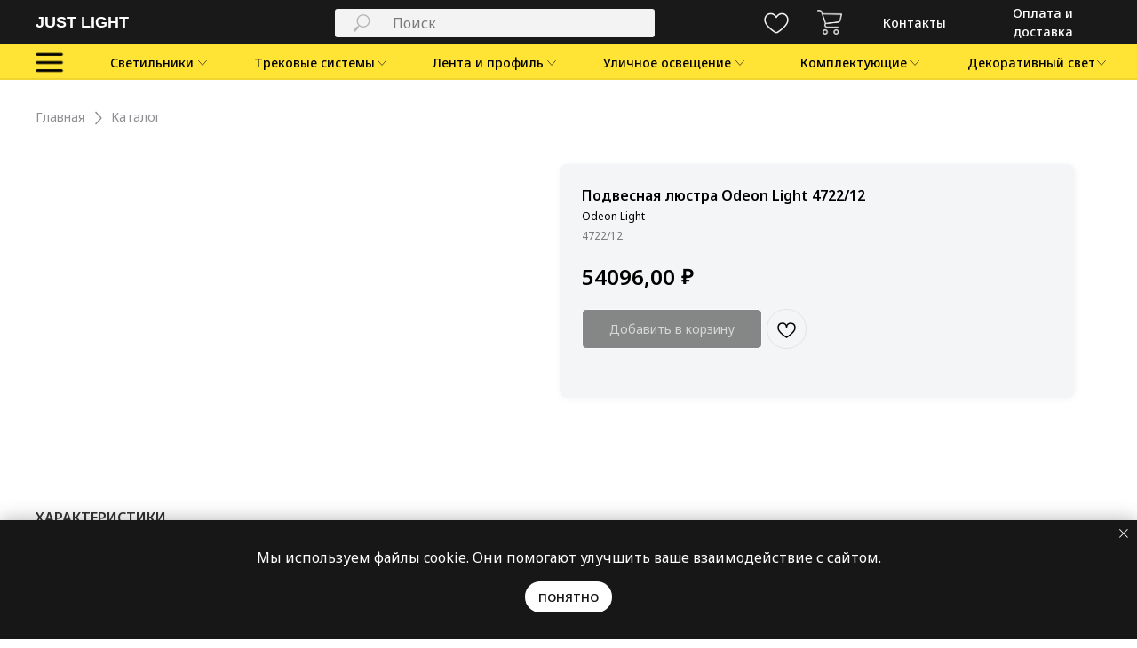

--- FILE ---
content_type: text/css
request_url: https://just-light.ru/custom.css?t=1768564469
body_size: 3663
content:
:root {
    /*Десктоп под 1920px*/
    --grid1920: 1fr 1fr 1fr 1fr 1fr;    /*Количество колонок и их размер.1fr — это одна колонка Можно задать в процентах и пикселях*/
    --gap1920: 40px 20px;                       /*Отступы между карточками. Первое значение — повертикали, второй — по горизонтали*/
    --heightImg1920: 27vh !important;      /*Высота картинки в карточкe
    
    /*Разрешение от 1200px*/
    --gridDesktop: 1fr 1fr 1fr 1fr;   
    --gapDesktop: 20px 20px;      
    --heightImgDesktop: 10vh !important;    /* 260px */
    
    /*Разрешение от 640 до 1200px*/
    --gridTablet: 1fr 1fr 1fr;
    --gapTablet: 30px 10px;
    --heightImgTablet: 220px !important;
    --fontSizeTitleTablet: 24px;                /*Размер шрифта у заголовка*/
    --fontSizeDescrTablet: 16px;                /*Размер шрифта у описания*/
    --fontSizePriceTablet: 18px;                /*Размер шрифта у цены*/
    --fontSizeOldPriceTablet: 14px;             /*Размер шрифта у старой цены*/
    
    /*Разрешение до 640px*/
    --gridMobile: 1fr 1fr;
    --gapMobile: 30px 10px !important;
    --heightImgMobile: 180px !important;
    --fontSizeTitleMobile: 14px;                /*Размер шрифта у заголовка*/
    --fontSizeDescrMobile: 12px;                /*Размер шрифта у описания*/
    --fontSizePriceMobile: 18px;                /*Размер шрифта у цены*/
    --fontSizeOldPriceMobile: 10px;             /*Размер шрифта у старой цены*/
}

/* мобильное меню */
.t450__menu__content {
    top: 52px !important;
    left: 48px !important;
    right: auto;
}

.t786 .t-store {
    margin-bottom: 20px;
}

.t-store__card__mark {
    padding: 0 5px;
    font-size: 10px;
}

.contacts-text {
    transition: all ease .2s;
}

.contacts-text:hover {
    text-color: #c7c7c7 !important;
}
/* карточка товара */
.t-store__prod-snippet__container {
    padding-top: 0;
}

.t-store__prod-popup__col-right {
    margin-top: 10px !important;
    box-shadow: 1px 1px 10px #f4f5f6 !important;
    border-radius: 8px !important;
    background-color: #f4f5f6 !important;
    padding: 25px !important;
}

.js-product-brand {
    color: black !important;
}

.t-col_6 {
    max-width: 530px;
}

.t-store__tabs__item {
    background-color: #f4f5f6 !important;
    border-radius: 8px !important;
    padding-left: 20px !important;
    margin-top: 10px !important;
}

.t-store .t-store__tabs_accordion .t-store__tabs__item-button { 
    padding-top: 12px !important;
    padding-right: 12px !important;
    padding-bottom: 12px !important;
    border-top: none !important;
    border-bottom: none !important;
}

.t-store__tabs__item-button .js-store-tab-button {
    padding: 15px !important;
}

.t-store .t-store__tabs_accordion .t-store__tabs__item .t-store__tabs__item-title {
    font-size: 14px !important;
}

.t-btnflex.t-btnflex_type_button2 {
    margin-top: 0;
}

.t-slds__container .t-store__card__textwrapper {
    padding: 15px;
}

/* характеристика товара */
.js-store-prod-charcs {
    background-color: #ebebeb !important;
    padding-left: 15px !important;
}

.js-store-prod-charcs:nth-child(2n) {
     background-color: white !important;
}

.t-typography__characteristics:last-child {
    margin-bottom: 15px !important;
}

.t-store .t-store__tabs__content {
    margin-right: 20px !important;
    max-width: 1120px !important;
}
.js-store-prod-price {
    font-size: 24px;
    font-weight: 600 !important;
}
.js-store-prod-all-text {
    text-align: justify;
}

/* карточки на главной */
#rec580589494 .t-store__card a {
    background-color: transparent;
    box-shadow: 1px 1px 20px 1px #00000000;
    border-radius: 5px;
    padding: 0px;
}

#rec580582433 .t-store__card a {
    background-color: transparent;
    box-shadow: 1px 1px 20px 1px #00000000;
    border-radius: 5px;
    padding: 0px;
}

#rec580582453 .t-store__card a {
    background-color: transparent;
    box-shadow: 1px 1px 20px 1px #00000000;
    border-radius: 5px;
    padding: 0px;
}

.t-store__card .t-store__card__price_old {
    font-size: 16px !important;
}

/* карточки в каталоге */
.t-store__card__img,.t-store__card__img_second {
    border-radius: 5px !important;;
}

.t1002__picture-wrapper .t1002__addBtn, .t-store__card__imgwrapper .t1002__addBtn {
    border-radius: 25px !important;
    padding: 0 !important;
}

.t-store__card__price {
    font-size: 18px !important;
    font-weight: 600 !important;
}

.js-store-prod-btn {
    box-shadow:none !important;
}

.js-store-prod-btn2 {
    box-shadow:none !important;
}

/* общий каталог */
#rec609908667 .t-store__card a {
    background-color: #f7f7f785;
    box-shadow: 1px 1px 20px 1px #0000001a;
    border-radius: 5px;
    /*padding: 15px;*/
}

/* системы освещения */
#rec826348814 .t-store__card a {
    background-color: #f7f7f785;
    box-shadow: 1px 1px 20px 1px #0000001a;
    border-radius: 5px;
    /*padding: 15px;*/
}

/* трековые системы*/
#rec534625496 .t-store__card a {
    background-color: #f7f7f785;
    box-shadow: 1px 1px 20px 1px #0000001a;
    border-radius: 5px;
    /*padding: 15px;*/
}

#rec534625952 .t-store__card a {
    background-color: #f7f7f785;
    box-shadow: 1px 1px 20px 1px #0000001a;
    border-radius: 5px;
    /*padding: 15px;*/
}

#rec534627789 .t-store__card a {
    background-color: #f7f7f785;
    box-shadow: 1px 1px 20px 1px #0000001a;
    border-radius: 5px;
    /*padding: 15px;*/
}

#rec534649658 .t-store__card a {
    background-color: #f7f7f785;
    box-shadow: 1px 1px 20px 1px #0000001a;
    border-radius: 5px;
    /*padding: 15px;*/
}

/* шинопроводы */
#rec534650381 .t-store__card a {
    background-color: #f7f7f785;
    box-shadow: 1px 1px 20px 1px #0000001a;
    border-radius: 5px;
    /*padding: 15px;*/
}

#rec534657467 .t-store__card a {
    background-color: #f7f7f785;
    box-shadow: 1px 1px 20px 1px #0000001a;
    border-radius: 5px;
    /*padding: 15px;*/
}

#rec534658076 .t-store__card a {
    background-color: #f7f7f785;
    box-shadow: 1px 1px 20px 1px #0000001a;
    border-radius: 5px;
    /*padding: 15px;*/
}

#rec826505563 .t-store__card a {
    background-color: #f7f7f785;
    box-shadow: 1px 1px 20px 1px #0000001a;
    border-radius: 5px;
    /*padding: 15px;*/
}

#rec826507040 .t-store__card a {
    background-color: #f7f7f785;
    box-shadow: 1px 1px 20px 1px #0000001a;
    border-radius: 5px;
    /*padding: 15px;*/
}

/* магнитные системы */
#rec534654568 .t-store__card a {
    background-color: #f7f7f785;
    box-shadow: 1px 1px 20px 1px #0000001a;
    border-radius: 5px;
    /*padding: 15px;*/
}

#rec824100552 .t-store__card a {
    background-color: #f7f7f785;
    box-shadow: 1px 1px 20px 1px #0000001a;
    border-radius: 5px;
    /*padding: 15px;*/
}

#rec824145818 .t-store__card a {
    background-color: #f7f7f785;
    box-shadow: 1px 1px 20px 1px #0000001a;
    border-radius: 5px;
    /*padding: 15px;*/
}

#rec824150976 .t-store__card a {
    background-color: #f7f7f785;
    box-shadow: 1px 1px 20px 1px #0000001a;
    border-radius: 5px;
    /*padding: 15px;*/
}

#rec824153665 .t-store__card a {
    background-color: #f7f7f785;
    box-shadow: 1px 1px 20px 1px #0000001a;
    border-radius: 5px;
    /*padding: 15px;*/
}

#rec824155230 .t-store__card a {
    background-color: #f7f7f785;
    box-shadow: 1px 1px 20px 1px #0000001a;
    border-radius: 5px;
    /*padding: 15px;*/
}

#rec824156956 .t-store__card a {
    background-color: #f7f7f785;
    box-shadow: 1px 1px 20px 1px #0000001a;
    border-radius: 5px;
    /*padding: 15px;*/
}

#rec534656866 .t-store__card a {
    background-color: #f7f7f785;
    box-shadow: 1px 1px 20px 1px #0000001a;
    border-radius: 5px;
    /*padding: 15px;*/
}

#rec534657229 .t-store__card a {
    background-color: #f7f7f785;
    box-shadow: 1px 1px 20px 1px #0000001a;
    border-radius: 5px;
    /*padding: 15px;*/
}

#rec534658767 .t-store__card a {
    background-color: #f7f7f785;
    box-shadow: 1px 1px 20px 1px #0000001a;
    border-radius: 5px;
    /*padding: 15px;*/
}

#rec534659206 .t-store__card a {
    background-color: #f7f7f785;
    box-shadow: 1px 1px 20px 1px #0000001a;
    border-radius: 5px;
    /*padding: 15px;*/
}

/* люстры */
#rec534616788 .t-store__card a {
    background-color: #f7f7f785;
    box-shadow: 1px 1px 20px 1px #0000001a;
    border-radius: 5px;
    /*padding: 15px;*/
}

#rec534618015 .t-store__card a {
    background-color: #f7f7f785;
    box-shadow: 1px 1px 20px 1px #0000001a;
    border-radius: 5px;
    /*padding: 15px;*/
}

#rec534619016 .t-store__card a {
    background-color: #f7f7f785;
    box-shadow: 1px 1px 20px 1px #0000001a;
    border-radius: 5px;
    /*padding: 15px;*/
}

#rec534619515 .t-store__card a {
    background-color: #f7f7f785;
    box-shadow: 1px 1px 20px 1px #0000001a;
    border-radius: 5px;
    /*padding: 15px;*/
}

#rec534620133 .t-store__card a {
    background-color: #f7f7f785;
    box-shadow: 1px 1px 20px 1px #0000001a;
    border-radius: 5px;
    /*padding: 15px;*/
}

/* подвесные */
#rec534620723 .t-store__card a {
    background-color: #f7f7f785;
    box-shadow: 1px 1px 20px 1px #0000001a;
    border-radius: 5px;
    /*padding: 15px;*/
}

/* встраиваемые */
#rec534660193 .t-store__card a {
    background-color: #f7f7f785;
    box-shadow: 1px 1px 20px 1px #0000001a;
    border-radius: 5px;
    /*padding: 15px;*/
}

#rec534660494 .t-store__card a {
    background-color: #f7f7f785;
    box-shadow: 1px 1px 20px 1px #0000001a;
    border-radius: 5px;
    /*padding: 15px;*/
}

#rec534660759 .t-store__card a {
    background-color: #f7f7f785;
    box-shadow: 1px 1px 20px 1px #0000001a;
    border-radius: 5px;
    /*padding: 15px;*/
}

#rec534659896 .t-store__card a {
    background-color: #f7f7f785;
    box-shadow: 1px 1px 20px 1px #0000001a;
    border-radius: 5px;
    /*padding: 15px;*/
}

/* накладные */
#rec534661759 .t-store__card a {
    background-color: #f7f7f785;
    box-shadow: 1px 1px 20px 1px #0000001a;
    border-radius: 5px;
    /*padding: 15px;*/
}

#rec534661992 .t-store__card a {
    background-color: #f7f7f785;
    box-shadow: 1px 1px 20px 1px #0000001a;
    border-radius: 5px;
    /*padding: 15px;*/
}

#rec534662272 .t-store__card a {
    background-color: #f7f7f785;
    box-shadow: 1px 1px 20px 1px #0000001a;
    border-radius: 5px;
    /*padding: 15px;*/
}

/* подвесные */
#rec1540440451 .t-store__card a {
    background-color: #f7f7f785;
    box-shadow: 1px 1px 20px 1px #0000001a;
    border-radius: 5px;
}

/* настенные */
#rec534623717 .t-store__card a {
    background-color: #f7f7f785;
    box-shadow: 1px 1px 20px 1px #0000001a;
    border-radius: 5px;
    /*padding: 15px;*/
}

#rec534624003 .t-store__card a {
    background-color: #f7f7f785;
    box-shadow: 1px 1px 20px 1px #0000001a;
    border-radius: 5px;
    /*padding: 15px;*/
}

#rec534624273 .t-store__card a {
    background-color: #f7f7f785;
    box-shadow: 1px 1px 20px 1px #0000001a;
    border-radius: 5px;
    /*padding: 15px;*/
}

#rec534624482 .t-store__card a {
    background-color: #f7f7f785;
    box-shadow: 1px 1px 20px 1px #0000001a;
    border-radius: 5px;
    /*padding: 15px;*/
}

#rec534624733 .t-store__card a {
    background-color: #f7f7f785;
    box-shadow: 1px 1px 20px 1px #0000001a;
    border-radius: 5px;
    /*padding: 15px;*/
}

/* блоки питания */
#rec534734217 .t-store__card a {
    background-color: #f7f7f785;
    box-shadow: 1px 1px 20px 1px #0000001a;
    border-radius: 5px;
    /*padding: 15px;*/
}

#rec534734422 .t-store__card a {
    background-color: #f7f7f785;
    box-shadow: 1px 1px 20px 1px #0000001a;
    border-radius: 5px;
    /*padding: 15px;*/
}

#rec534734524 .t-store__card a {
    background-color: #f7f7f785;
    box-shadow: 1px 1px 20px 1px #0000001a;
    border-radius: 5px;
    /*padding: 15px;*/
}

/* ленты */
#rec534700117 .t-store__card a {
    background-color: #f7f7f785;
    box-shadow: 1px 1px 20px 1px #0000001a;
    border-radius: 5px;
    /*padding: 15px;*/
}

#rec534700383 .t-store__card a {
    background-color: #f7f7f785;
    box-shadow: 1px 1px 20px 1px #0000001a;
    border-radius: 5px;
    /*padding: 15px;*/
}

#rec534700904 .t-store__card a {
    background-color: #f7f7f785;
    box-shadow: 1px 1px 20px 1px #0000001a;
    border-radius: 5px;
    /*padding: 15px;*/
}

#rec534701171 .t-store__card a {
    background-color: #f7f7f785;
    box-shadow: 1px 1px 20px 1px #0000001a;
    border-radius: 5px;
    /*padding: 15px;*/
}

/* диммируемые */
#rec826390085 .t-store__card a {
    background-color: #f7f7f785;
    box-shadow: 1px 1px 20px 1px #0000001a;
    border-radius: 5px;
    /*padding: 15px;*/
}

#rec826397459 .t-store__card a {
    background-color: #f7f7f785;
    box-shadow: 1px 1px 20px 1px #0000001a;
    border-radius: 5px;
    /*padding: 15px;*/
}

#rec826403873 .t-store__card a {
    background-color: #f7f7f785;
    box-shadow: 1px 1px 20px 1px #0000001a;
    border-radius: 5px;
    /*padding: 15px;*/
}

#rec826403914 .t-store__card a {
    background-color: #f7f7f785;
    box-shadow: 1px 1px 20px 1px #0000001a;
    border-radius: 5px;
    /*padding: 15px;*/
}

/*управление*/

#rec534732474 .t-store__card a {
    background-color: #f7f7f785;
    box-shadow: 1px 1px 20px 1px #0000001a;
    border-radius: 5px;
    /*padding: 15px;*/
}

#rec828667791 .t-store__card a {
    background-color: #f7f7f785;
    box-shadow: 1px 1px 20px 1px #0000001a;
    border-radius: 5px;
    /*padding: 15px;*/
}

#rec828669958 .t-store__card a {
    background-color: #f7f7f785;
    box-shadow: 1px 1px 20px 1px #0000001a;
    border-radius: 5px;
    /*padding: 15px;*/
}

#rec828673827 .t-store__card a {
    background-color: #f7f7f785;
    box-shadow: 1px 1px 20px 1px #0000001a;
    border-radius: 5px;
    /*padding: 15px;*/
}

#rec828671873 .t-store__card a {
    background-color: #f7f7f785;
    box-shadow: 1px 1px 20px 1px #0000001a;
    border-radius: 5px;
    /*padding: 15px;*/
}

#rec828676731  .t-store__card a {
    background-color: #f7f7f785;
    box-shadow: 1px 1px 20px 1px #0000001a;
    border-radius: 5px;
    /*padding: 15px;*/
}

/*уличое*/
#rec534693097 .t-store__card a {
    background-color: #f7f7f785;
    box-shadow: 1px 1px 20px 1px #0000001a;
    border-radius: 5px;
    /*padding: 15px;*/
}

#rec828036183 .t-store__card a {
    background-color: #f7f7f785;
    box-shadow: 1px 1px 20px 1px #0000001a;
    border-radius: 5px;
    /*padding: 15px;*/
}

#rec828041585 .t-store__card a {
    background-color: #f7f7f785;
    box-shadow: 1px 1px 20px 1px #0000001a;
    border-radius: 5px;
    /*padding: 15px;*/
}

#rec828044464 .t-store__card a {
    background-color: #f7f7f785;
    box-shadow: 1px 1px 20px 1px #0000001a;
    border-radius: 5px;
    /*padding: 15px;*/
}

#rec828046599 .t-store__card a {
    background-color: #f7f7f785;
    box-shadow: 1px 1px 20px 1px #0000001a;
    border-radius: 5px;
    /*padding: 15px;*/
}

/*комплектующие*/
#rec534735845 .t-store__card a {
    background-color: #f7f7f785;
    box-shadow: 1px 1px 20px 1px #0000001a;
    border-radius: 5px;
    /*padding: 15px;*/
}

#rec534694638 .t-store__card a {
    background-color: #f7f7f785;
    box-shadow: 1px 1px 20px 1px #0000001a;
    border-radius: 5px;
    /*padding: 15px;*/
}

/* БЛОК С ОШИБКОЙ */
.t-form__errorbox-wrapper {
    border-radius: 5px;
}

/* метка хит */
.t-store__card__mark-wrapper {
    top: unset;
    bottom:10px !important;
}

/* размер кнопок для актуального на главной */
.t395__title {
    padding: 12px 22px !important;
}

/* надпись Нет в наличии */
.t-store__card__sold-out-msg {
    display:none;
}

/* попап */
.t-popup_show .t-popup__container {
    border-radius: 10px;
}

/* фильтр в каталоге */

.t951__cont-wrapper .t951__sidebar {
    border-radius: 5px !important;
}

.t-store__filter__item-title {
    text-transform: uppercase;
}
.t-store__filter__item_price .t-store__filter__btn {
    border-radius: 5px;
    font-size: 14px;
}
.t-store__filter__item_price .t-store__filter__input {
    border-radius: 5px;   
}

/* цвет текста выбранных фильтров */
.t-store__filter__prods-number, .t-store__filter__reset, .t-store__filter__chosen-val {
    color:black !important;
}

.textgradient {
  background: -webkit-linear-gradient(90deg, #999 0%, #444 50%, #000 100%); 
  -webkit-background-clip: text; 
  -moz-background-clip: text; 
  -webkit-text-fill-color: rgba(255, 255, 255, 0); 
  -moz-text-fill-color: rgba(255, 255, 255, 0);
} 

.textgradient .tn-atom { 
  display: inline; } @supports (-ms-ime-align:auto) { 
  .textgradient { -webkit-text-fill-color: unset!important;
}  }   

/* чебокс в фильтре */
.t-checkbox__indicator {
    border: 1.5px solid #e3e3e3 !important;
    border-radius: 4px;
}

/* граница между х-ками в фильтре */
.t-store__filter__item {
    border-bottom: 1px solid #707070;
    padding-bottom: 20px;
}

/* корзина */
.t706__product {
    background-color: #f4f5f6;
    margin-top: 10px;
    padding-left: 15px;
    padding-right: 15px;
    border-radius: 8px;
}

.t706__sidebar-continue {
    border-radius: 5px !important;
    background-color: #191919 !important;
}

.t706__cartpage-open-form {
    border-radius: 5px !important;
    background-color: #191919 !important;
}

.t706__cartpage-content {
    box-shadow: 1px 1px 20px 1px #0000001a;
    padding: 30px;
}

.blkElem {
    pointer-events: none; 
}
.cartcopyanim {
    -webkit-animation: t706__pulse-anim 0.6s;
    animation: t706__pulse-anim 0.6s;
}
.cartcopy_elem .tn-atom , .cartprice_elem .tn-atom {
    opacity:    0;
    pointer-events: none;
}
.r .show-cart{
    opacity: 1;
    pointer-events: auto;
}
.cartcopy { 
    cursor: pointer;
}
.t706__carticon { 
    display: none !important;
} 

/* остатки */
    .js-store-prod-sold-out {
        display: none;
    }
    
    .js-product .t-slds__main, .js-product .t-store__card__imgwrapper {
        position: relative;
    }
    
    .t-store__prod-snippet__container {
        padding-top: 0;
    }
    
    .js-product .t-slds__main:after, .js-product .t-store__card__imgwrapper:after, .js-product .t-store__prod-popup__gallery-column:after {
        content: attr(data-product-inv-sec);
        color: white; 
        padding: 3px 8px;
        border-radius: 2px;
        background-color: #171717;
        font-size: 12px;
        position: absolute;
        left: 0;
        top: 0;
        font-weight: 600;
        z-index:99;
    }
    
    .js-product .t-store__prod-popup__gallery-column:after {
        top: 20px;
        height: max-content;
    }

    .js-store-prod-sold-out {
        display:none;
    }

    /* подпись под шоу румом */
   .scheme {
        border-bottom: 1px dashed #1D1D1F;
    }
    
@media screen and (min-width: 960px) and (max-width: 1480px) {
    .t-store__grid-cont_col-width_stretch .t-store__card__imgwrapper {
        height: 17vh;
    }
}
@media screen and (max-width: 960px) {
    .t-store__filter__opts-mob-btn {
        text-transform: uppercase;
    }
    .t-store__filter__item {
        padding-bottom: 10px;
    }
    .t951__cont-wrapper .t-store__filter__item.active .t-store__filter__item-controls-wrap {
        flex-direction: row;
    }
    .t951 .t-store__filter__chosen-bar {
        background-color: #fff !important;
    }
    .t-store__filter__item {
        border-color: rgb(255 255 255 / 30%) !important;
    }
}
@media screen and (min-width: 961px) {
    .t951__sidebar .t-store__filter__item {
        margin-bottom: 10px !important;
    }
}


    /* цвет заголовка в фильтре */
    .t-store__filter__item-title {
        color: #ffe335 !important;
    }
    .contacts-pic {
        display: none;
    }
    .t-store__grid-cont .t-col, .t-store__grid-cont .t-store__stretch-col {
        margin-bottom: 30px;
    }
    .t-store__filter__btn, .t-store__filter__input {
        font-size: 14px !important;
    }

@media screen and (max-width: 640px) {
    
    .t-store__grid-cont .t-store__card-list {
        row-gap: 20px !important;
    }
    .js-product .t-slds__main:after, .js-product .t-store__card__imgwrapper:after, .js-product .t-store__prod-popup__gallery-column:after {
        content: attr(data-product-inv-sec);
        color: white;
        padding: 2px 2px; 
        background-color: #444444;
        font-size: 12px;
        position: absolute;
        left: 0;
        top: 0;
        font-weight: 500;
        z-index:99;
    }
    .t1002__addBtn {
        display:none;
    }
    .t706__cartpage-content {
        padding: 0;
    }
    .t706__product {
        padding: 0;
        background-color: transparent;
    }
    #rec334784992 .t395__select {
        font-weight: 500;
    }
    .t951__cont-wrapper .t951__sidebar {
        padding: 10px !important;
    }
    .t706__cartpage-content {
        box-shadow: none;
    }
    /* ФИЛЬТР */
    .t-store__filter__prods-number {
        margin-bottom: 20px;
        padding-left: 10px;
        padding-bottom: 10px;
    }
    .t-store__filter__chosen-wrapper {
        margin-bottom: 0px !important;
        padding-top: 15px;
        padding-left: 10px;
    }
    .t-store__filter__chosen-bar {
        border-radius: 5px;
    }
}

--- FILE ---
content_type: image/svg+xml
request_url: https://static.tildacdn.com/tild6534-3432-4433-a535-353535356463/2.svg
body_size: 321
content:
<?xml version="1.0" encoding="UTF-8"?> <svg xmlns="http://www.w3.org/2000/svg" xmlns:xlink="http://www.w3.org/1999/xlink" xml:space="preserve" width="12.2766mm" height="12.0226mm" style="shape-rendering:geometricPrecision; text-rendering:geometricPrecision; image-rendering:optimizeQuality; fill-rule:evenodd; clip-rule:evenodd" viewBox="0 0 1227.66 1202.26"> <defs> <style type="text/css"> .fil0 {fill:#333333} .fil2 {fill:#FFFF7A} .fil3 {fill:url(#id4)} .fil1 {fill:url(#id5)} </style> <mask id="id0"> <linearGradient id="id1" gradientUnits="userSpaceOnUse" x1="665.16" y1="684.47" x2="665.18" y2="563.48"> <stop offset="0" style="stop-opacity:0; stop-color:white"></stop> <stop offset="1" style="stop-opacity:1; stop-color:white"></stop> </linearGradient> <rect style="fill:url(#id1)" x="600.58" y="557" width="125.07" height="134.34"></rect> </mask> <mask id="id2"> <linearGradient id="id3" gradientUnits="userSpaceOnUse" x1="665.16" y1="178.25" x2="665.18" y2="299.24"> <stop offset="0" style="stop-opacity:0; stop-color:white"></stop> <stop offset="1" style="stop-opacity:1; stop-color:white"></stop> </linearGradient> <rect style="fill:url(#id3)" x="600.58" y="171.38" width="125.07" height="134.33"></rect> </mask> <linearGradient id="id4" gradientUnits="userSpaceOnUse" x1="639.48" y1="431.43" x2="645.55" y2="295.74"> <stop offset="0" style="stop-opacity:1; stop-color:#333333"></stop> <stop offset="1" style="stop-opacity:1; stop-color:#787800"></stop> </linearGradient> <linearGradient id="id5" gradientUnits="userSpaceOnUse" xlink:href="#id4" x1="639.48" y1="431.29" x2="645.55" y2="566.97"> </linearGradient> </defs> <g id="Слой_x0020_1"> <metadata id="CorelCorpID_0Corel-Layer"></metadata> <rect class="fil0" x="617.79" y="406.46" width="90.65" height="52.8"></rect> <polygon class="fil1" points="617.79,431.25 708.44,431.25 708.44,567 617.79,567 "></polygon> <polygon class="fil2" style="mask:url(#id0)" points="617.79,567 621.92,567 704.32,567 708.44,567 715.65,681.34 704.32,681.34 621.92,681.34 610.58,681.34 "></polygon> <polygon class="fil2" style="mask:url(#id2)" points="617.79,295.71 621.92,295.71 704.32,295.71 708.44,295.71 715.65,181.38 704.32,181.38 621.92,181.38 610.58,181.38 "></polygon> <polygon class="fil3" points="617.79,431.46 708.44,431.46 708.44,295.71 617.79,295.71 "></polygon> </g> </svg> 

--- FILE ---
content_type: image/svg+xml
request_url: https://static.tildacdn.com/tild3534-6262-4630-b163-333863326334/2.svg
body_size: 129
content:
<?xml version="1.0" encoding="UTF-8"?> <svg xmlns="http://www.w3.org/2000/svg" xmlns:xlink="http://www.w3.org/1999/xlink" xmlns:xodm="http://www.corel.com/coreldraw/odm/2003" xml:space="preserve" width="11.8532mm" height="11.8532mm" style="shape-rendering:geometricPrecision; text-rendering:geometricPrecision; image-rendering:optimizeQuality; fill-rule:evenodd; clip-rule:evenodd" viewBox="0 0 1185.32 1185.32"> <defs> <style type="text/css"> .fil0 {fill:#FFFF7A} </style> <mask id="id0"> <linearGradient id="id1" gradientUnits="userSpaceOnUse" x1="563.48" y1="676.55" x2="563.43" y2="453.16"> <stop offset="0" style="stop-opacity:0; stop-color:white"></stop> <stop offset="1" style="stop-opacity:1; stop-color:white"></stop> </linearGradient> <rect style="fill:url(#id1)" x="482.72" y="449.67" width="217.89" height="231.1"></rect> </mask> </defs> <g id="Слой_x0020_1"> <metadata id="CorelCorpID_0Corel-Layer"></metadata> <path class="fil0" style="mask:url(#id0)" d="M510.09 459.67l-17.37 211.07c65.95,0.03 131.94,0.03 197.89,0l-17.37 -211.07c-115.75,0 -75.47,0 -163.15,0z"></path> </g> </svg> 

--- FILE ---
content_type: image/svg+xml
request_url: https://static.tildacdn.com/tild3739-6632-4234-a632-336639663333/2.svg
body_size: 396
content:
<?xml version="1.0" encoding="UTF-8"?> <svg xmlns="http://www.w3.org/2000/svg" xmlns:xlink="http://www.w3.org/1999/xlink" xml:space="preserve" width="11.8532mm" height="11.8532mm" style="shape-rendering:geometricPrecision; text-rendering:geometricPrecision; image-rendering:optimizeQuality; fill-rule:evenodd; clip-rule:evenodd" viewBox="0 0 1185.32 1185.32"> <defs> <style type="text/css"> .fil1 {fill:url(#id0)} .fil3 {fill:url(#id1)} .fil4 {fill:url(#id2)} .fil2 {fill:url(#id3)} .fil5 {fill:url(#id4)} .fil7 {fill:url(#id5)} .fil0 {fill:url(#id6)} .fil6 {fill:url(#id7)} </style> <radialGradient id="id0" gradientUnits="userSpaceOnUse" gradientTransform="matrix(0.999897 -0.000616333 0.000821777 0.999692 0 1)" cx="544.76" cy="570.7" r="48.68" fx="544.76" fy="570.7"> <stop offset="0" style="stop-opacity:1; stop-color:red"></stop> <stop offset="0.25098" style="stop-opacity:1; stop-color:red"></stop> <stop offset="1" style="stop-opacity:0; stop-color:red"></stop> </radialGradient> <radialGradient id="id1" gradientUnits="userSpaceOnUse" gradientTransform="matrix(0.999897 -0.000616333 0.000821777 0.999692 -1 1)" cx="487.3" cy="673.11" r="48.68" fx="487.3" fy="673.11"> <stop offset="0" style="stop-opacity:1; stop-color:lime"></stop> <stop offset="0.25098" style="stop-opacity:1; stop-color:lime"></stop> <stop offset="1" style="stop-opacity:0; stop-color:lime"></stop> </radialGradient> <radialGradient id="id2" gradientUnits="userSpaceOnUse" gradientTransform="matrix(0.999897 -0.000616333 0.000821777 0.999692 0 1)" cx="606.6" cy="466.97" r="48.68" fx="606.6" fy="466.97"> <stop offset="0" style="stop-opacity:1; stop-color:#6699FF"></stop> <stop offset="0.25098" style="stop-opacity:1; stop-color:#6699FF"></stop> <stop offset="1" style="stop-opacity:0; stop-color:#6699FF"></stop> </radialGradient> <radialGradient id="id3" gradientUnits="userSpaceOnUse" gradientTransform="matrix(0.999897 -0.000616333 0.000821777 0.999692 0 1)" xlink:href="#id1" cx="666.41" cy="363.17" r="48.68" fx="666.41" fy="363.17"> </radialGradient> <radialGradient id="id4" gradientUnits="userSpaceOnUse" gradientTransform="matrix(0.999897 -0.000616333 0.000821777 0.999692 0 0)" xlink:href="#id0" cx="525.97" cy="362.97" r="48.68" fx="525.97" fy="362.97"> </radialGradient> <radialGradient id="id5" gradientUnits="userSpaceOnUse" gradientTransform="matrix(0.999897 -0.000616333 0.000821777 0.999692 0 0)" xlink:href="#id2" cx="587.71" cy="260.41" r="48.68" fx="587.71" fy="260.41"> </radialGradient> <radialGradient id="id6" gradientUnits="userSpaceOnUse" gradientTransform="matrix(0.999897 -0.000616333 0.000821777 0.999692 0 1)" xlink:href="#id0" cx="724.59" cy="260.22" r="48.68" fx="724.59" fy="260.22"> </radialGradient> <radialGradient id="id7" gradientUnits="userSpaceOnUse" gradientTransform="matrix(0.999897 -0.000616333 0.000821777 0.999692 0 0)" xlink:href="#id1" cx="467.79" cy="465.92" r="48.68" fx="467.79" fy="465.92"> </radialGradient> </defs> <g id="Слой_x0020_1"> <metadata id="CorelCorpID_0Corel-Layer"></metadata> <path class="fil0" d="M724.59 308.89c26.9,0 48.68,-21.78 48.68,-48.67 0,-26.89 -21.78,-48.68 -48.68,-48.68 -26.88,0 -48.67,21.79 -48.67,48.68 0,26.89 21.79,48.67 48.67,48.67z"></path> <path class="fil1" d="M544.76 619.37c26.9,0 48.68,-21.78 48.68,-48.67 0,-26.89 -21.78,-48.68 -48.68,-48.68 -26.88,0 -48.67,21.79 -48.67,48.68 0,26.89 21.79,48.67 48.67,48.67z"></path> <path class="fil2" d="M666.41 411.84c26.9,0 48.68,-21.78 48.68,-48.67 0,-26.89 -21.78,-48.68 -48.68,-48.68 -26.88,0 -48.67,21.79 -48.67,48.68 0,26.89 21.79,48.67 48.67,48.67z"></path> <path class="fil3" d="M487.3 721.78c26.9,0 48.68,-21.78 48.68,-48.67 0,-26.89 -21.78,-48.68 -48.68,-48.68 -26.88,0 -48.67,21.79 -48.67,48.68 0,26.89 21.79,48.67 48.67,48.67z"></path> <path class="fil4" d="M606.6 515.64c26.9,0 48.68,-21.78 48.68,-48.67 0,-26.89 -21.78,-48.68 -48.68,-48.68 -26.88,0 -48.67,21.79 -48.67,48.68 0,26.89 21.79,48.67 48.67,48.67z"></path> <path class="fil5" d="M525.97 411.64c26.9,0 48.68,-21.78 48.68,-48.67 0,-26.89 -21.78,-48.68 -48.68,-48.68 -26.88,0 -48.67,21.79 -48.67,48.68 0,26.89 21.79,48.67 48.67,48.67z"></path> <path class="fil6" d="M467.79 514.59c26.9,0 48.68,-21.78 48.68,-48.67 0,-26.89 -21.78,-48.68 -48.68,-48.68 -26.88,0 -48.67,21.79 -48.67,48.68 0,26.89 21.79,48.67 48.67,48.67z"></path> <path class="fil7" d="M587.71 309.08c26.9,0 48.68,-21.78 48.68,-48.67 0,-26.89 -21.78,-48.68 -48.68,-48.68 -26.88,0 -48.67,21.79 -48.67,48.68 0,26.89 21.79,48.67 48.67,48.67z"></path> </g> </svg> 

--- FILE ---
content_type: image/svg+xml
request_url: https://static.tildacdn.com/tild3464-6637-4561-b832-393266323964/2.svg
body_size: 287
content:
<?xml version="1.0" encoding="UTF-8"?> <svg xmlns="http://www.w3.org/2000/svg" xmlns:xlink="http://www.w3.org/1999/xlink" xml:space="preserve" width="12.2766mm" height="12.0226mm" style="shape-rendering:geometricPrecision; text-rendering:geometricPrecision; image-rendering:optimizeQuality; fill-rule:evenodd; clip-rule:evenodd" viewBox="0 0 1227.66 1202.26"> <defs> <style type="text/css"> .fil0 {fill:#FFFF7A} .fil1 {fill:url(#id2)} </style> <mask id="id0"> <linearGradient id="id1" gradientUnits="userSpaceOnUse" x1="833.66" y1="566.65" x2="748.15" y2="480.88"> <stop offset="0" style="stop-opacity:0; stop-color:white"></stop> <stop offset="1" style="stop-opacity:1; stop-color:white"></stop> </linearGradient> <rect style="fill:url(#id1)" x="711.1" y="446.46" width="162.38" height="162.59"></rect> </mask> <linearGradient id="id2" gradientUnits="userSpaceOnUse" x1="635.34" y1="315.96" x2="636.83" y2="512.99"> <stop offset="0" style="stop-opacity:1; stop-color:#333333"></stop> <stop offset="1" style="stop-opacity:1; stop-color:#787800"></stop> </linearGradient> </defs> <g id="Слой_x0020_1"> <metadata id="CorelCorpID_0Corel-Layer"></metadata> <polygon class="fil0" style="mask:url(#id0)" points="721.1,513 724.02,510.09 774.72,459.37 777.64,456.46 863.48,532.32 855.46,540.32 804.76,591.04 796.73,599.05 "></polygon> <path class="fil1" d="M651.25 327.66l126.39 128.79 -56.54 56.55 -126.39 -128.79c-15.61,-15.62 -15.61,-40.93 0,-56.55 15.62,-15.61 40.93,-15.61 56.54,0z"></path> </g> </svg> 

--- FILE ---
content_type: image/svg+xml
request_url: https://static.tildacdn.com/tild6166-3633-4065-a333-396632346335/_4_2_.svg
body_size: 278
content:
<?xml version="1.0" encoding="UTF-8"?> <svg xmlns="http://www.w3.org/2000/svg" xmlns:xlink="http://www.w3.org/1999/xlink" xml:space="preserve" width="11.8532mm" height="11.8532mm" style="shape-rendering:geometricPrecision; text-rendering:geometricPrecision; image-rendering:optimizeQuality; fill-rule:evenodd; clip-rule:evenodd" viewBox="0 0 1185.32 1185.32"> <defs> <style type="text/css"> .fil0 {fill:#FFFF7A} .fil1 {fill:url(#id2)} </style> <mask id="id0"> <linearGradient id="id1" gradientUnits="userSpaceOnUse" x1="610.09" y1="800.67" x2="610.09" y2="711.94"> <stop offset="0" style="stop-opacity:0; stop-color:white"></stop> <stop offset="1" style="stop-opacity:1; stop-color:white"></stop> </linearGradient> <rect style="fill:url(#id1)" x="136.27" y="704.52" width="912.77" height="103.85"></rect> </mask> <linearGradient id="id2" gradientUnits="userSpaceOnUse" x1="389.94" y1="680.88" x2="389.94" y2="714.52"> <stop offset="0" style="stop-opacity:0; stop-color:#333333"></stop> <stop offset="0.439216" style="stop-opacity:1; stop-color:#51511A"></stop> <stop offset="1" style="stop-opacity:1; stop-color:#707000"></stop> </linearGradient> </defs> <g id="Слой_x0020_1"> <metadata id="CorelCorpID_0Corel-Layer"></metadata> <g id="_1776491038704"> <path class="fil0" style="mask:url(#id0)" d="M152.39 714.52l880.53 0 6.12 83.85c-29.75,0 -863.02,0 -892.77,0l6.12 -83.85z"></path> <rect class="fil1" x="152.41" y="681.16" width="880.56" height="33.36"></rect> </g> </g> </svg> 

--- FILE ---
content_type: image/svg+xml
request_url: https://static.tildacdn.com/tild3832-3938-4139-a136-393038346636/25-pngtoSVG2.svg
body_size: 484
content:
<?xml version="1.0" encoding="UTF-8"?> <svg xmlns="http://www.w3.org/2000/svg" version="1.2" viewBox="0 0 516 445" width="516" height="445"><title>магнитная25мм-pngtoSVG-svg</title><defs><image width="116" height="143" id="img1" href="[data-uri]"></image><image width="18" height="53" id="img2" href="[data-uri]"></image><image width="18" height="53" id="img3" href="[data-uri]"></image><image width="24" height="143" id="img4" href="[data-uri]"></image><image width="18" height="48" id="img5" href="[data-uri]"></image></defs><style> </style><use id="img1" href="#img1" x="188" y="150"></use><use id="Слой 3" href="#img2" x="188" y="272"></use><use id="Слой 4" href="#img3" x="297" y="272"></use><use id="Слой 2" href="#img4" x="290" y="150"></use><use id="Слой 1" href="#img5" x="210" y="183"></use></svg> 

--- FILE ---
content_type: image/svg+xml
request_url: https://static.tildacdn.com/tild3661-3832-4465-a363-383432666166/casambi1.svg
body_size: 311
content:
<?xml version="1.0" encoding="UTF-8"?> <svg xmlns="http://www.w3.org/2000/svg" xmlns:xlink="http://www.w3.org/1999/xlink" xml:space="preserve" width="11.8532mm" height="11.8532mm" style="shape-rendering:geometricPrecision; text-rendering:geometricPrecision; image-rendering:optimizeQuality; fill-rule:evenodd; clip-rule:evenodd" viewBox="0 0 1185.32 1185.32"> <defs> <style type="text/css"> .fil0 {fill:#333333} .fil1 {fill:url(#id0)} </style> <linearGradient id="id0" gradientUnits="userSpaceOnUse" x1="592.66" y1="439.03" x2="592.66" y2="286.5"> <stop offset="0" style="stop-opacity:1; stop-color:#D96A33"></stop> <stop offset="1" style="stop-opacity:1; stop-color:#D8DE2A"></stop> </linearGradient> </defs> <g id="Слой_x0020_1"> <metadata id="CorelCorpID_0Corel-Layer"></metadata> <path class="fil0" d="M493.67 216.32l197.98 0c16.11,0 29.29,13.19 29.29,29.29l0 442.42c0,16.1 -13.19,29.29 -29.29,29.29l-197.98 0c-16.1,0 -29.29,-13.18 -29.29,-29.29l0 -442.42c0,-16.11 13.18,-29.29 29.29,-29.29zm98.98 428.76c32.13,0 58.17,-26.04 58.17,-58.16 0,-17.09 -7.37,-32.45 -19.09,-43.09l-9.54 10.51c8.87,8.04 14.44,19.66 14.44,32.58 0,24.29 -19.69,43.97 -43.98,43.97 -24.29,0 -43.98,-19.68 -43.98,-43.97 0,-13.02 5.66,-24.7 14.64,-32.76l-9.48 -10.55c-11.87,10.65 -19.34,26.1 -19.34,43.31 0,32.12 26.04,58.16 58.16,58.16zm-7.29 -51.97l14.59 0 0 -64.36 -14.59 0 0 64.36z"></path> <path class="fil1" d="M576.46 286.5l32.4 0 59.31 152.39 -32.4 0c-8.49,-31.35 -77.74,-31.35 -86.22,0l-32.4 0 59.31 -152.39z"></path> </g> </svg> 

--- FILE ---
content_type: image/svg+xml
request_url: https://static.tildacdn.com/tild6238-3637-4730-a437-366364376335/2.svg
body_size: 304
content:
<?xml version="1.0" encoding="UTF-8"?> <svg xmlns="http://www.w3.org/2000/svg" xmlns:xlink="http://www.w3.org/1999/xlink" xml:space="preserve" width="11.8532mm" height="11.8532mm" style="shape-rendering:geometricPrecision; text-rendering:geometricPrecision; image-rendering:optimizeQuality; fill-rule:evenodd; clip-rule:evenodd" viewBox="0 0 1185.32 1185.32"> <defs> <style type="text/css"> .fil1 {fill:url(#id0)} .fil0 {fill:url(#id1)} </style> <linearGradient id="id0" gradientUnits="userSpaceOnUse" x1="592.24" y1="216.32" x2="592.24" y2="376.6"> <stop offset="0" style="stop-opacity:1; stop-color:#949400"></stop> <stop offset="0.721569" style="stop-opacity:0; stop-color:#646419"></stop> <stop offset="1" style="stop-opacity:0; stop-color:#333333"></stop> </linearGradient> <radialGradient id="id1" gradientUnits="userSpaceOnUse" gradientTransform="matrix(-1 -0 -0 1 1185 0)" cx="592.66" cy="286.5" r="264.82" fx="592.66" fy="286.5"> <stop offset="0" style="stop-opacity:1; stop-color:#FFFF70"></stop> <stop offset="0.411765" style="stop-opacity:0.898039; stop-color:#FFFF91"></stop> <stop offset="0.580392" style="stop-opacity:0.8; stop-color:#FFFFBC"></stop> <stop offset="1" style="stop-opacity:0; stop-color:white"></stop> </radialGradient> </defs> <g id="Слой_x0020_1"> <metadata id="CorelCorpID_0Corel-Layer"></metadata> <g id="_2212999280784"> <path class="fil0" d="M557.56 550c-129.67,-17.17 -229.72,-128.14 -229.72,-262.5 0,-146.26 118.56,-264.82 264.82,-264.82 146.26,0 264.82,118.56 264.82,264.82 0,135.21 -101.33,246.75 -232.2,262.82l0 -173.72 -67.72 0 0 173.4zm-0.22 -191.33l-54.85 -142.35 179.5 0 -54.85 142.35 -69.8 0z"></path> <polygon class="fil1" points="557.34,358.67 502.49,216.32 681.99,216.32 627.14,358.67 "></polygon> </g> </g> </svg> 

--- FILE ---
content_type: image/svg+xml
request_url: https://static.tildacdn.com/tild3266-6461-4939-b362-663137353137/2.svg
body_size: -37
content:
<?xml version="1.0" encoding="UTF-8"?> <svg xmlns="http://www.w3.org/2000/svg" xmlns:xlink="http://www.w3.org/1999/xlink" xml:space="preserve" width="12.2766mm" height="12.0226mm" style="shape-rendering:geometricPrecision; text-rendering:geometricPrecision; image-rendering:optimizeQuality; fill-rule:evenodd; clip-rule:evenodd" viewBox="0 0 1227.66 1202.26"> <defs> <style type="text/css"> .fil0 {fill:#FFFF7F} </style> </defs> <g id="Слой_x0020_1"> <metadata id="CorelCorpID_0Corel-Layer"></metadata> <path class="fil0" d="M591.83 377.85l33.56 0 0 34.61 -33.56 0 0 -34.61zm-112.21 0l33.56 0 0 34.61 -33.56 0 0 -34.61zm225.01 0l33.57 0 0 34.61 -33.57 0 0 -34.61zm111.07 0l33.56 0 0 34.61 -33.56 0 0 -34.61zm-448.4 0l33.57 0 0 34.61 -33.57 0 0 -34.61z"></path> </g> </svg> 

--- FILE ---
content_type: image/svg+xml
request_url: https://static.tildacdn.com/tild3734-3036-4737-b565-663835386237/1.svg
body_size: -10
content:
<?xml version="1.0" encoding="UTF-8"?> <svg xmlns="http://www.w3.org/2000/svg" xmlns:xlink="http://www.w3.org/1999/xlink" xml:space="preserve" width="11.8532mm" height="11.8532mm" style="shape-rendering:geometricPrecision; text-rendering:geometricPrecision; image-rendering:optimizeQuality; fill-rule:evenodd; clip-rule:evenodd" viewBox="0 0 1185.32 1185.32"> <defs> <style type="text/css"> .fil0 {fill:#333333} </style> </defs> <g id="Слой_x0020_1"> <metadata id="CorelCorpID_0Corel-Layer"></metadata> <path class="fil0" d="M408.26 609.33l0 -285.02 368.8 0 0 285.02 -368.8 0zm51.76 -196.71l0 -17.85 71.41 0 0 17.85 -71.41 0zm229.73 -44.63l17.85 0 0 26.78 26.78 0 0 17.85 -26.78 0 0 26.78 -17.85 0 0 -26.78 -26.78 0 0 -17.85 26.78 0 0 -26.78z"></path> </g> </svg> 

--- FILE ---
content_type: image/svg+xml
request_url: https://static.tildacdn.com/tild6138-3430-4466-a464-323763343632/1.svg
body_size: 165
content:
<?xml version="1.0" encoding="UTF-8"?> <svg xmlns="http://www.w3.org/2000/svg" xmlns:xlink="http://www.w3.org/1999/xlink" xml:space="preserve" width="11.8532mm" height="11.8532mm" style="shape-rendering:geometricPrecision; text-rendering:geometricPrecision; image-rendering:optimizeQuality; fill-rule:evenodd; clip-rule:evenodd" viewBox="0 0 1185.32 1185.32"> <defs> <style type="text/css"> .fil0 {fill:#333333} </style> </defs> <g id="Слой_x0020_1"> <metadata id="CorelCorpID_0Corel-Layer"></metadata> <polygon class="fil0" points="187.98,375.51 187.98,341.65 397.27,341.65 397.27,375.51 "></polygon> <polygon class="fil0" points="756.54,375.51 756.54,341.65 997.61,341.65 997.61,375.51 "></polygon> <rect class="fil0" transform="matrix(1.0032 -0.000237449 0.00047912 0.926627 419.827 358.728)" width="310.48" height="18.19"></rect> <path class="fil0" d="M570.15 499.41l123.85 -63.65 -28.18 -51.83 -156.43 0.08 60.76 115.4zm78.39 -149.19l-28.03 -54.67c-17.58,-34.2 -59.54,-47.68 -93.74,-30.09 -31.28,16.07 -45.22,52.55 -33.92,84.83l155.69 -0.07z"></path> </g> </svg> 

--- FILE ---
content_type: image/svg+xml
request_url: https://static.tildacdn.com/tild3931-3164-4362-a634-643533656461/smart1-pngtoSVG.svg
body_size: 140
content:
<?xml version="1.0" encoding="UTF-8"?> <svg xmlns="http://www.w3.org/2000/svg" version="1.2" viewBox="0 0 516 445" width="516" height="445"><title>smart1-png</title><defs><image width="119" height="160" id="img1" href="[data-uri]"></image></defs><style> </style><use id="Background" href="#img1" x="198" y="140"></use></svg> 

--- FILE ---
content_type: image/svg+xml
request_url: https://static.tildacdn.com/tild6665-3461-4338-b336-666631343935/1.svg
body_size: 22
content:
<?xml version="1.0" encoding="UTF-8"?> <svg xmlns="http://www.w3.org/2000/svg" xmlns:xlink="http://www.w3.org/1999/xlink" xml:space="preserve" width="12.2766mm" height="12.0226mm" style="shape-rendering:geometricPrecision; text-rendering:geometricPrecision; image-rendering:optimizeQuality; fill-rule:evenodd; clip-rule:evenodd" viewBox="0 0 1227.66 1202.26"> <defs> <style type="text/css"> .fil0 {fill:#333333} </style> </defs> <g id="Слой_x0020_1"> <metadata id="CorelCorpID_0Corel-Layer"></metadata> <path class="fil0" d="M696.67 340.41c-10.12,-41.41 -23.77,-75.53 -41.7,-98.18l-81.29 0c-17.93,22.65 -32.58,56.77 -42.7,98.18l165.69 0zm18.64 -0.09l0 -17.8 193.25 0 0 17.8 -193.25 0zm-396.21 0l0 -17.8 193.25 0 0 17.8 -193.25 0zm255.41 -160.27l0 44.31 78.64 0 0 -44.31 -78.64 0z"></path> </g> </svg> 

--- FILE ---
content_type: image/svg+xml
request_url: https://static.tildacdn.com/tild6362-6263-4666-b838-663266393333/2.svg
body_size: 275
content:
<?xml version="1.0" encoding="UTF-8"?> <svg xmlns="http://www.w3.org/2000/svg" xmlns:xlink="http://www.w3.org/1999/xlink" xml:space="preserve" width="11.8532mm" height="11.8532mm" style="shape-rendering:geometricPrecision; text-rendering:geometricPrecision; image-rendering:optimizeQuality; fill-rule:evenodd; clip-rule:evenodd" viewBox="0 0 1185.32 1185.32"> <defs> <style type="text/css"> .fil0 {fill:#FFFF7A} .fil1 {fill:url(#id2)} </style> <mask id="id0"> <linearGradient id="id1" gradientUnits="userSpaceOnUse" x1="685.66" y1="579.93" x2="627.07" y2="465.96"> <stop offset="0" style="stop-opacity:0; stop-color:white"></stop> <stop offset="1" style="stop-opacity:1; stop-color:white"></stop> </linearGradient> <rect style="fill:url(#id1)" x="560.15" y="425.76" width="221.43" height="202.78"></rect> </mask> <linearGradient id="id2" gradientUnits="userSpaceOnUse" x1="572.89" y1="356.96" x2="632.07" y2="467.59"> <stop offset="0" style="stop-opacity:0; stop-color:#333333"></stop> <stop offset="0.439216" style="stop-opacity:1; stop-color:#51511A"></stop> <stop offset="1" style="stop-opacity:1; stop-color:#707000"></stop> </linearGradient> </defs> <g id="Слой_x0020_1"> <metadata id="CorelCorpID_0Corel-Layer"></metadata> <path class="fil0" style="mask:url(#id0)" d="M693.99 435.76c-48.91,25.14 -74.93,38.52 -123.84,63.65l33.11 119.13c63.73,-32.75 104.58,-53.75 168.32,-86.5l-77.59 -96.28z"></path> <polygon class="fil1" points="570.15,499.41 694,435.76 665.82,383.93 509.39,384.01 "></polygon> </g> </svg> 

--- FILE ---
content_type: image/svg+xml
request_url: https://static.tildacdn.com/tild3335-6634-4630-b639-353962343633/mix1.svg
body_size: 6140
content:
<?xml version="1.0" encoding="UTF-8"?> <svg xmlns="http://www.w3.org/2000/svg" xmlns:xlink="http://www.w3.org/1999/xlink" xml:space="preserve" width="11.8532mm" height="11.8532mm" style="shape-rendering:geometricPrecision; text-rendering:geometricPrecision; image-rendering:optimizeQuality; fill-rule:evenodd; clip-rule:evenodd" viewBox="0 0 1185.32 1185.32"> <defs> <style type="text/css"> .fil0 {fill:#333333} .fil242 {fill:#91E4FF} .fil241 {fill:#92E4FF} .fil240 {fill:#93E4FF} .fil239 {fill:#94E5FF} .fil238 {fill:#95E5FF} .fil237 {fill:#96E5FF} .fil236 {fill:#97E5FF} .fil235 {fill:#98E6FF} .fil234 {fill:#99E6FF} .fil233 {fill:#9AE6FF} .fil232 {fill:#9BE7FF} .fil231 {fill:#9CE7FF} .fil230 {fill:#9DE7FF} .fil229 {fill:#9EE7FF} .fil228 {fill:#9FE7FF} .fil227 {fill:#A0E8FF} .fil226 {fill:#A1E8FF} .fil225 {fill:#A2E8FF} .fil224 {fill:#A3E8FF} .fil223 {fill:#A4E9FF} .fil222 {fill:#A5E9FF} .fil221 {fill:#A6E9FF} .fil220 {fill:#A7E9FF} .fil219 {fill:#A7EAFF} .fil218 {fill:#A8EAFF} .fil217 {fill:#A9EAFF} .fil216 {fill:#AAEAFF} .fil215 {fill:#ABEAFF} .fil214 {fill:#ACEBFF} .fil213 {fill:#ADEBFF} .fil212 {fill:#AEEBFF} .fil211 {fill:#AFEBFF} .fil210 {fill:#B0ECFF} .fil209 {fill:#B1ECFF} .fil208 {fill:#B2ECFF} .fil207 {fill:#B3ECFF} .fil206 {fill:#B4ECFF} .fil205 {fill:#B4EDFF} .fil204 {fill:#B5EDFF} .fil203 {fill:#B6EDFF} .fil202 {fill:#B7EDFF} .fil201 {fill:#B8EEFF} .fil200 {fill:#B9EEFF} .fil199 {fill:#BAEEFF} .fil198 {fill:#BBEEFF} .fil197 {fill:#BCEFFF} .fil196 {fill:#BDEFFF} .fil195 {fill:#BEEFFF} .fil194 {fill:#BFEFFF} .fil193 {fill:#C0EFFF} .fil192 {fill:#C0F0FF} .fil191 {fill:#C1F0FF} .fil190 {fill:#C2F0FF} .fil189 {fill:#C3F0FF} .fil188 {fill:#C4F0FF} .fil187 {fill:#C5F1FF} .fil186 {fill:#C6F1FF} .fil185 {fill:#C7F1FF} .fil184 {fill:#C8F2FF} .fil183 {fill:#C9F2FF} .fil182 {fill:#CAF2FF} .fil181 {fill:#CBF2FF} .fil180 {fill:#CCF2FF} .fil179 {fill:#CDF3FF} .fil178 {fill:#CEF3FF} .fil177 {fill:#CFF3FF} .fil176 {fill:#D0F3FF} .fil175 {fill:#D1F4FF} .fil174 {fill:#D2F4FF} .fil173 {fill:#D3F4FF} .fil172 {fill:#D4F5FF} .fil171 {fill:#D5F5FF} .fil170 {fill:#D6F5FF} .fil169 {fill:#D7F5FF} .fil168 {fill:#D8F5FF} .fil167 {fill:#D9F6FF} .fil166 {fill:#DAF6FF} .fil165 {fill:#DBF6FF} .fil164 {fill:#DCF6FF} .fil163 {fill:#DDF7FF} .fil162 {fill:#DEF7FF} .fil161 {fill:#DFF7FF} .fil160 {fill:#E0F7FF} .fil159 {fill:#E1F8FF} .fil158 {fill:#E2F8FF} .fil157 {fill:#E3F8FF} .fil156 {fill:#E4F8FF} .fil155 {fill:#E5F9FF} .fil154 {fill:#E6F9FF} .fil153 {fill:#E7F9FF} .fil152 {fill:#E8F9FF} .fil151 {fill:#E9FAFF} .fil150 {fill:#EAFAFF} .fil149 {fill:#EBFAFF} .fil148 {fill:#ECFAFF} .fil147 {fill:#EDFBFF} .fil146 {fill:#EEFBFF} .fil145 {fill:#EFFBFF} .fil144 {fill:#F0FBFF} .fil143 {fill:#F1FCFF} .fil142 {fill:#F2FCFF} .fil141 {fill:#F3FCFF} .fil140 {fill:#F4FCFF} .fil139 {fill:#F5FDFF} .fil138 {fill:#F6FDFF} .fil137 {fill:#F7FDFF} .fil136 {fill:#F8FDFF} .fil135 {fill:#F9FDFF} .fil134 {fill:#F9FEFF} .fil243 {fill:#FAA355} .fil1 {fill:#FAA456} .fil2 {fill:#FAA458} .fil3 {fill:#FAA559} .fil4 {fill:#FAA65A} .fil5 {fill:#FAA75C} .fil6 {fill:#FAA75D} .fil7 {fill:#FAA85E} .fil8 {fill:#FAA960} .fil9 {fill:#FAA961} .fil10 {fill:#FAAA62} .fil11 {fill:#FAAB64} .fil12 {fill:#FAAC65} .fil133 {fill:#FAFEFF} .fil13 {fill:#FBAC66} .fil14 {fill:#FBAD68} .fil15 {fill:#FBAE69} .fil16 {fill:#FBAF6A} .fil17 {fill:#FBAF6C} .fil18 {fill:#FBB06D} .fil19 {fill:#FBB16E} .fil20 {fill:#FBB170} .fil21 {fill:#FBB271} .fil22 {fill:#FBB372} .fil23 {fill:#FBB474} .fil24 {fill:#FBB475} .fil25 {fill:#FBB576} .fil26 {fill:#FBB678} .fil27 {fill:#FBB679} .fil28 {fill:#FBB77A} .fil29 {fill:#FBB87C} .fil30 {fill:#FBB97D} .fil31 {fill:#FBB97E} .fil32 {fill:#FBBA80} .fil33 {fill:#FBBB81} .fil34 {fill:#FBBC82} .fil35 {fill:#FBBC84} .fil36 {fill:#FBBD85} .fil37 {fill:#FBBE86} .fil38 {fill:#FBBE88} .fil132 {fill:#FBFEFF} .fil39 {fill:#FCBF89} .fil40 {fill:#FCC08A} .fil41 {fill:#FCC18C} .fil42 {fill:#FCC18D} .fil43 {fill:#FCC28E} .fil44 {fill:#FCC390} .fil45 {fill:#FCC391} .fil46 {fill:#FCC492} .fil47 {fill:#FCC594} .fil48 {fill:#FCC695} .fil49 {fill:#FCC696} .fil50 {fill:#FCC798} .fil51 {fill:#FCC899} .fil52 {fill:#FCC99A} .fil53 {fill:#FCC99C} .fil54 {fill:#FCCA9D} .fil55 {fill:#FCCB9E} .fil56 {fill:#FCCBA0} .fil57 {fill:#FCCCA1} .fil58 {fill:#FCCDA2} .fil59 {fill:#FCCEA4} .fil60 {fill:#FCCEA5} .fil61 {fill:#FCCFA6} .fil62 {fill:#FCD0A8} .fil63 {fill:#FCD0A9} .fil131 {fill:#FCFEFF} .fil64 {fill:#FDD1AA} .fil65 {fill:#FDD2AC} .fil66 {fill:#FDD3AD} .fil67 {fill:#FDD3AE} .fil68 {fill:#FDD4B0} .fil69 {fill:#FDD5B1} .fil70 {fill:#FDD6B2} .fil71 {fill:#FDD6B4} .fil72 {fill:#FDD7B5} .fil73 {fill:#FDD8B6} .fil74 {fill:#FDD8B8} .fil75 {fill:#FDD9B9} .fil76 {fill:#FDDABA} .fil77 {fill:#FDDBBC} .fil78 {fill:#FDDBBD} .fil79 {fill:#FDDCBE} .fil80 {fill:#FDDDC0} .fil81 {fill:#FDDDC1} .fil82 {fill:#FDDEC2} .fil83 {fill:#FDDFC4} .fil84 {fill:#FDE0C5} .fil85 {fill:#FDE0C6} .fil86 {fill:#FDE1C8} .fil87 {fill:#FDE2C9} .fil88 {fill:#FDE2CA} .fil89 {fill:#FDE3CC} .fil130 {fill:#FDFEFF} .fil90 {fill:#FEE4CD} .fil91 {fill:#FEE5CE} .fil92 {fill:#FEE5D0} .fil93 {fill:#FEE6D1} .fil94 {fill:#FEE7D2} .fil95 {fill:#FEE8D4} .fil96 {fill:#FEE8D5} .fil97 {fill:#FEE9D6} .fil98 {fill:#FEEAD8} .fil99 {fill:#FEEAD9} .fil100 {fill:#FEEBDA} .fil101 {fill:#FEECDC} .fil102 {fill:#FEEDDD} .fil103 {fill:#FEEDDE} .fil104 {fill:#FEEEE0} .fil105 {fill:#FEEFE1} .fil106 {fill:#FEEFE2} .fil107 {fill:#FEF0E4} .fil108 {fill:#FEF1E5} .fil109 {fill:#FEF2E6} .fil110 {fill:#FEF2E8} .fil111 {fill:#FEF3E9} .fil112 {fill:#FEF4EA} .fil113 {fill:#FEF5EC} .fil114 {fill:#FEF5ED} .fil129 {fill:#FEFFFF} .fil115 {fill:#FFF6EE} .fil116 {fill:#FFF7F0} .fil117 {fill:#FFF7F1} .fil118 {fill:#FFF8F2} .fil119 {fill:#FFF9F4} .fil120 {fill:#FFFAF5} .fil121 {fill:#FFFAF6} .fil122 {fill:#FFFBF8} .fil123 {fill:#FFFCF9} .fil124 {fill:#FFFCFA} .fil125 {fill:#FFFDFC} .fil126 {fill:#FFFEFD} .fil127 {fill:#FFFFFE} .fil128 {fill:white} </style> <clipPath id="id0"> <path d="M675.4 368.2c0,-37.86 -36.49,-81.7 -82.75,-81.7 -46.25,0 -82.74,43.84 -82.74,81.7 0,22.69 18.22,63.74 40.25,69.93 20.71,5.79 35.57,-20.78 18.5,-35.34 -11.25,-7.83 -18.57,-20.46 -18.57,-34.59 0,-23.26 19.33,-42.99 42.56,-43.04 23.24,0.05 42.57,19.78 42.57,43.04 0,14.13 -7.32,26.76 -18.57,34.59 -17.07,14.56 -2.21,41.13 18.5,35.34 22.03,-6.19 40.25,-47.24 40.25,-69.93z"></path> </clipPath> </defs> <g id="Слой_x0020_1"> <metadata id="CorelCorpID_0Corel-Layer"></metadata> <path class="fil0" d="M493.67 216.32l197.98 0c16.11,0 29.29,13.19 29.29,29.29l0 442.42c0,16.1 -13.19,29.29 -29.29,29.29l-197.98 0c-16.1,0 -29.29,-13.18 -29.29,-29.29l0 -442.42c0,-16.11 13.18,-29.29 29.29,-29.29zm98.98 428.76c32.13,0 58.17,-26.04 58.17,-58.16 0,-17.09 -7.37,-32.45 -19.09,-43.09l-9.54 10.51c8.87,8.04 14.44,19.66 14.44,32.58 0,24.29 -19.69,43.97 -43.98,43.97 -24.29,0 -43.98,-19.68 -43.98,-43.97 0,-13.02 5.66,-24.7 14.64,-32.76l-9.48 -10.55c-11.87,10.65 -19.34,26.1 -19.34,43.31 0,32.12 26.04,58.16 58.16,58.16zm-7.29 -51.97l14.59 0 0 -64.36 -14.59 0 0 64.36z"></path> <g> <g style="clip-path:url(#id0)"> <polygon class="fil1" points="592.92,368.88 592.01,489.82 587.83,489.69 "></polygon> <polygon id="1" class="fil2" points="592.92,368.88 588.52,489.72 585.04,489.52 "></polygon> <polygon id="2" class="fil3" points="592.92,368.88 585.74,489.56 582.26,489.28 "></polygon> <polygon id="3" class="fil4" points="592.92,368.88 582.96,489.33 579.49,488.96 "></polygon> <polygon id="4" class="fil5" points="592.92,368.88 580.18,489.03 576.72,488.57 "></polygon> <polygon id="5" class="fil6" points="592.92,368.88 577.41,488.66 573.96,488.1 "></polygon> <polygon id="6" class="fil7" points="592.92,368.88 574.65,488.21 571.22,487.57 "></polygon> <polygon id="7" class="fil8" points="592.92,368.88 571.9,487.7 568.49,486.96 "></polygon> <polygon id="8" class="fil9" points="592.92,368.88 569.17,487.11 565.77,486.29 "></polygon> <polygon id="9" class="fil10" points="592.92,368.88 566.45,486.45 563.07,485.54 "></polygon> <polygon id="10" class="fil11" points="592.92,368.88 563.74,485.72 560.38,484.72 "></polygon> <polygon id="11" class="fil12" points="592.92,368.88 561.06,484.92 557.72,483.83 "></polygon> <polygon id="12" class="fil13" points="592.92,368.88 558.39,484.05 555.08,482.87 "></polygon> <polygon id="13" class="fil14" points="592.92,368.88 555.74,483.11 552.46,481.85 "></polygon> <polygon id="14" class="fil15" points="592.92,368.88 553.12,482.1 549.86,480.75 "></polygon> <polygon id="15" class="fil16" points="592.92,368.88 550.51,481.02 547.3,479.59 "></polygon> <polygon id="16" class="fil17" points="592.92,368.88 547.94,479.88 544.75,478.36 "></polygon> <polygon id="17" class="fil18" points="592.92,368.88 545.39,478.67 542.24,477.07 "></polygon> <polygon id="18" class="fil19" points="592.92,368.88 542.87,477.39 539.76,475.71 "></polygon> <polygon id="19" class="fil20" points="592.92,368.88 540.38,476.05 537.31,474.29 "></polygon> <polygon id="20" class="fil21" points="592.92,368.88 537.92,474.64 534.89,472.8 "></polygon> <polygon id="21" class="fil22" points="592.92,368.88 535.5,473.17 532.51,471.25 "></polygon> <polygon id="22" class="fil23" points="592.92,368.88 533.11,471.63 530.17,469.64 "></polygon> <polygon id="23" class="fil24" points="592.92,368.88 530.75,470.04 527.86,467.97 "></polygon> <polygon id="24" class="fil25" points="592.92,368.88 528.44,468.38 525.59,466.23 "></polygon> <polygon id="25" class="fil26" points="592.92,368.88 526.16,466.66 523.36,464.44 "></polygon> <polygon id="26" class="fil27" points="592.92,368.88 523.92,464.89 521.18,462.6 "></polygon> <polygon id="27" class="fil28" points="592.92,368.88 521.73,463.05 519.03,460.69 "></polygon> <polygon id="28" class="fil29" points="592.92,368.88 519.57,461.16 516.94,458.73 "></polygon> <polygon id="29" class="fil30" points="592.92,368.88 517.46,459.22 514.88,456.72 "></polygon> <polygon id="30" class="fil31" points="592.92,368.88 515.4,457.22 512.88,454.65 "></polygon> <polygon id="31" class="fil32" points="592.92,368.88 513.38,455.16 510.92,452.53 "></polygon> <polygon id="32" class="fil33" points="592.92,368.88 511.41,453.06 509.01,450.36 "></polygon> <polygon id="33" class="fil34" points="592.92,368.88 509.49,450.9 507.16,448.15 "></polygon> <polygon id="34" class="fil35" points="592.92,368.88 507.62,448.7 505.35,445.88 "></polygon> <polygon id="35" class="fil36" points="592.92,368.88 505.81,446.44 503.6,443.57 "></polygon> <polygon id="36" class="fil37" points="592.92,368.88 504.04,444.14 501.9,441.21 "></polygon> <polygon id="37" class="fil38" points="592.92,368.88 502.33,441.8 500.25,438.81 "></polygon> <polygon id="38" class="fil39" points="592.92,368.88 500.67,439.41 498.67,436.37 "></polygon> <polygon id="39" class="fil40" points="592.92,368.88 499.07,436.98 497.13,433.88 "></polygon> <polygon id="40" class="fil41" points="592.92,368.88 497.52,434.5 495.66,431.36 "></polygon> <polygon id="41" class="fil42" points="592.92,368.88 496.03,431.99 494.25,428.8 "></polygon> <polygon id="42" class="fil43" points="592.92,368.88 494.6,429.44 492.89,426.21 "></polygon> <polygon id="43" class="fil44" points="592.92,368.88 493.23,426.85 491.59,423.57 "></polygon> <polygon id="44" class="fil45" points="592.92,368.88 491.92,424.23 490.36,420.91 "></polygon> <polygon id="45" class="fil46" points="592.92,368.88 490.67,421.57 489.19,418.22 "></polygon> <polygon id="46" class="fil47" points="592.92,368.88 489.48,418.89 488.08,415.49 "></polygon> <polygon id="47" class="fil48" points="592.92,368.88 488.36,416.17 487.03,412.74 "></polygon> <polygon id="48" class="fil49" points="592.92,368.88 487.3,413.42 486.05,409.96 "></polygon> <polygon id="49" class="fil50" points="592.92,368.88 486.3,410.65 485.13,407.15 "></polygon> <polygon id="50" class="fil51" points="592.92,368.88 485.36,407.85 484.27,404.33 "></polygon> <polygon id="51" class="fil52" points="592.92,368.88 484.49,405.03 483.48,401.48 "></polygon> <polygon id="52" class="fil53" points="592.92,368.88 483.69,402.19 482.76,398.61 "></polygon> <polygon id="53" class="fil54" points="592.92,368.88 482.95,399.33 482.11,395.73 "></polygon> <polygon id="54" class="fil55" points="592.92,368.88 482.27,396.45 481.52,392.82 "></polygon> <polygon id="55" class="fil56" points="592.92,368.88 481.67,393.55 480.99,389.91 "></polygon> <polygon id="56" class="fil57" points="592.92,368.88 481.13,390.63 480.54,386.98 "></polygon> <polygon id="57" class="fil58" points="592.92,368.88 480.66,387.71 480.15,384.04 "></polygon> <polygon id="58" class="fil59" points="592.92,368.88 480.25,384.77 479.83,381.09 "></polygon> <polygon id="59" class="fil60" points="592.92,368.88 479.92,381.82 479.58,378.13 "></polygon> <polygon id="60" class="fil61" points="592.92,368.88 479.65,378.87 479.4,375.17 "></polygon> <polygon id="61" class="fil62" points="592.92,368.88 479.45,375.91 479.28,372.2 "></polygon> <polygon id="62" class="fil63" points="592.92,368.88 479.32,372.94 479.24,369.23 "></polygon> <polygon id="63" class="fil64" points="592.92,368.88 479.25,369.98 479.26,366.27 "></polygon> <polygon id="64" class="fil65" points="592.92,368.88 479.26,367.01 479.35,363.3 "></polygon> <polygon id="65" class="fil66" points="592.92,368.88 479.33,364.04 479.51,360.34 "></polygon> <polygon id="66" class="fil67" points="592.92,368.88 479.47,361.08 479.74,357.38 "></polygon> <polygon id="67" class="fil68" points="592.92,368.88 479.68,358.12 480.03,354.43 "></polygon> <polygon id="68" class="fil69" points="592.92,368.88 479.96,355.16 480.4,351.48 "></polygon> <polygon id="69" class="fil70" points="592.92,368.88 480.31,352.22 480.83,348.55 "></polygon> <polygon id="70" class="fil71" points="592.92,368.88 480.72,349.29 481.33,345.63 "></polygon> <polygon id="71" class="fil72" points="592.92,368.88 481.21,346.36 481.89,342.73 "></polygon> <polygon id="72" class="fil73" points="592.92,368.88 481.75,343.45 482.52,339.84 "></polygon> <polygon id="73" class="fil74" points="592.92,368.88 482.37,340.56 483.22,336.96 "></polygon> <polygon id="74" class="fil75" points="592.92,368.88 483.05,337.68 483.99,334.11 "></polygon> <polygon id="75" class="fil76" points="592.92,368.88 483.8,334.82 484.82,331.28 "></polygon> <polygon id="76" class="fil77" points="592.92,368.88 484.62,331.99 485.72,328.47 "></polygon> <polygon id="77" class="fil78" points="592.92,368.88 485.5,329.17 486.68,325.68 "></polygon> <polygon id="78" class="fil79" points="592.92,368.88 486.44,326.38 487.7,322.92 "></polygon> <polygon id="79" class="fil80" points="592.92,368.88 487.45,323.61 488.79,320.19 "></polygon> <polygon id="80" class="fil81" points="592.92,368.88 488.52,320.88 489.94,317.49 "></polygon> <polygon id="81" class="fil82" points="592.92,368.88 489.66,318.17 491.16,314.82 "></polygon> <polygon id="82" class="fil83" points="592.92,368.88 490.86,315.49 492.43,312.18 "></polygon> <polygon id="83" class="fil84" points="592.92,368.88 492.11,312.84 493.76,309.57 "></polygon> <polygon id="84" class="fil85" points="592.92,368.88 493.43,310.23 495.16,307.01 "></polygon> <polygon id="85" class="fil86" points="592.92,368.88 494.81,307.65 496.61,304.47 "></polygon> <polygon id="86" class="fil87" points="592.92,368.88 496.25,305.11 498.12,301.98 "></polygon> <polygon id="87" class="fil88" points="592.92,368.88 497.75,302.61 499.69,299.53 "></polygon> <polygon id="88" class="fil89" points="592.92,368.88 499.3,300.14 501.32,297.12 "></polygon> <polygon id="89" class="fil90" points="592.92,368.88 500.91,297.72 503,294.75 "></polygon> <polygon id="90" class="fil91" points="592.92,368.88 502.58,295.34 504.73,292.43 "></polygon> <polygon id="91" class="fil92" points="592.92,368.88 504.3,293.01 506.52,290.15 "></polygon> <polygon id="92" class="fil93" points="592.92,368.88 506.07,290.72 508.36,287.92 "></polygon> <polygon id="93" class="fil94" points="592.92,368.88 507.9,288.48 510.25,285.74 "></polygon> <polygon id="94" class="fil95" points="592.92,368.88 509.78,286.29 512.19,283.61 "></polygon> <polygon id="95" class="fil96" points="592.92,368.88 511.71,284.14 514.18,281.53 "></polygon> <polygon id="96" class="fil97" points="592.92,368.88 513.68,282.05 516.21,279.5 "></polygon> <polygon id="97" class="fil98" points="592.92,368.88 515.71,280.01 518.29,277.53 "></polygon> <polygon id="98" class="fil99" points="592.92,368.88 517.78,278.03 520.42,275.61 "></polygon> <polygon id="99" class="fil100" points="592.92,368.88 519.89,276.09 522.59,273.75 "></polygon> <polygon id="100" class="fil101" points="592.92,368.88 522.05,274.22 524.8,271.95 "></polygon> <polygon id="101" class="fil102" points="592.92,368.88 524.25,272.4 527.06,270.2 "></polygon> <polygon id="102" class="fil103" points="592.92,368.88 526.5,270.64 529.35,268.51 "></polygon> <polygon id="103" class="fil104" points="592.92,368.88 528.78,268.94 531.69,266.89 "></polygon> <polygon id="104" class="fil105" points="592.92,368.88 531.1,267.3 534.05,265.32 "></polygon> <polygon id="105" class="fil106" points="592.92,368.88 533.46,265.72 536.46,263.82 "></polygon> <polygon id="106" class="fil107" points="592.92,368.88 535.86,264.2 538.9,262.38 "></polygon> <polygon id="107" class="fil108" points="592.92,368.88 538.29,262.74 541.37,261.01 "></polygon> <polygon id="108" class="fil109" points="592.92,368.88 540.75,261.35 543.87,259.7 "></polygon> <polygon id="109" class="fil110" points="592.92,368.88 543.25,260.03 546.4,258.45 "></polygon> <polygon id="110" class="fil111" points="592.92,368.88 545.77,258.77 548.96,257.27 "></polygon> <polygon id="111" class="fil112" points="592.92,368.88 548.32,257.57 551.55,256.16 "></polygon> <polygon id="112" class="fil113" points="592.92,368.88 550.9,256.45 554.16,255.12 "></polygon> <polygon id="113" class="fil114" points="592.92,368.88 553.51,255.39 556.79,254.15 "></polygon> <polygon id="114" class="fil115" points="592.92,368.88 556.14,254.4 559.45,253.24 "></polygon> <polygon id="115" class="fil116" points="592.92,368.88 558.79,253.47 562.13,252.41 "></polygon> <polygon id="116" class="fil117" points="592.92,368.88 561.46,252.62 564.82,251.64 "></polygon> <polygon id="117" class="fil118" points="592.92,368.88 564.15,251.84 567.53,250.95 "></polygon> <polygon id="118" class="fil119" points="592.92,368.88 566.86,251.13 570.26,250.33 "></polygon> <polygon id="119" class="fil120" points="592.92,368.88 569.58,250.49 573,249.77 "></polygon> <polygon id="120" class="fil121" points="592.92,368.88 572.32,249.92 575.75,249.29 "></polygon> <polygon id="121" class="fil122" points="592.92,368.88 575.07,249.42 578.52,248.88 "></polygon> <polygon id="122" class="fil123" points="592.92,368.88 577.83,248.99 581.29,248.55 "></polygon> <polygon id="123" class="fil124" points="592.92,368.88 580.6,248.64 584.07,248.29 "></polygon> <polygon id="124" class="fil125" points="592.92,368.88 583.37,248.36 586.85,248.09 "></polygon> <polygon id="125" class="fil126" points="592.92,368.88 586.15,248.15 589.64,247.98 "></polygon> <polygon id="126" class="fil127" points="592.92,368.88 588.94,248.01 592.43,247.93 "></polygon> <polygon id="127" class="fil128" points="592.92,368.88 591.73,247.95 595.22,247.96 "></polygon> <polygon id="128" class="fil129" points="592.92,368.88 594.52,247.96 598.01,248.06 "></polygon> <polygon id="129" class="fil130" points="592.92,368.88 597.31,248.04 600.79,248.23 "></polygon> <polygon id="130" class="fil131" points="592.92,368.88 600.1,248.19 603.57,248.48 "></polygon> <polygon id="131" class="fil132" points="592.92,368.88 602.88,248.42 606.35,248.8 "></polygon> <polygon id="132" class="fil133" points="592.92,368.88 605.65,248.72 609.11,249.19 "></polygon> <polygon id="133" class="fil134" points="592.92,368.88 608.42,249.1 611.87,249.65 "></polygon> <polygon id="134" class="fil135" points="592.92,368.88 611.18,249.54 614.62,250.19 "></polygon> <polygon id="135" class="fil136" points="592.92,368.88 613.93,250.06 617.35,250.79 "></polygon> <polygon id="136" class="fil137" points="592.92,368.88 616.66,250.64 620.06,251.47 "></polygon> <polygon id="137" class="fil138" points="592.92,368.88 619.38,251.3 622.77,252.22 "></polygon> <polygon id="138" class="fil139" points="592.92,368.88 622.09,252.03 625.45,253.04 "></polygon> <polygon id="139" class="fil140" points="592.92,368.88 624.78,252.84 628.11,253.92 "></polygon> <polygon id="140" class="fil141" points="592.92,368.88 627.44,253.71 630.75,254.88 "></polygon> <polygon id="141" class="fil142" points="592.92,368.88 630.09,254.65 633.37,255.91 "></polygon> <polygon id="142" class="fil142" points="592.92,368.88 632.72,255.66 635.97,257 "></polygon> <polygon id="143" class="fil143" points="592.92,368.88 635.32,256.73 638.54,258.16 "></polygon> <polygon id="144" class="fil144" points="592.92,368.88 637.89,257.88 641.08,259.39 "></polygon> <polygon id="145" class="fil145" points="592.92,368.88 640.44,259.09 643.59,260.69 "></polygon> <polygon id="146" class="fil146" points="592.92,368.88 642.96,260.37 646.07,262.04 "></polygon> <polygon id="147" class="fil147" points="592.92,368.88 645.45,261.71 648.52,263.47 "></polygon> <polygon id="148" class="fil148" points="592.92,368.88 647.91,263.12 650.94,264.96 "></polygon> <polygon id="149" class="fil148" points="592.92,368.88 650.33,264.59 653.32,266.5 "></polygon> <polygon id="150" class="fil149" points="592.92,368.88 652.72,266.12 655.67,268.12 "></polygon> <polygon id="151" class="fil150" points="592.92,368.88 655.08,267.72 657.97,269.79 "></polygon> <polygon id="152" class="fil151" points="592.92,368.88 657.4,269.37 660.24,271.52 "></polygon> <polygon id="153" class="fil152" points="592.92,368.88 659.67,271.09 662.47,273.31 "></polygon> <polygon id="154" class="fil153" points="592.92,368.88 661.91,272.87 664.66,275.16 "></polygon> <polygon id="155" class="fil154" points="592.92,368.88 664.11,274.7 666.8,277.06 "></polygon> <polygon id="156" class="fil154" points="592.92,368.88 666.26,276.59 668.9,279.02 "></polygon> <polygon id="157" class="fil155" points="592.92,368.88 668.37,278.54 670.95,281.04 "></polygon> <polygon id="158" class="fil156" points="592.92,368.88 670.43,280.54 672.95,283.1 "></polygon> <polygon id="159" class="fil157" points="592.92,368.88 672.45,282.59 674.91,285.22 "></polygon> <polygon id="160" class="fil158" points="592.92,368.88 674.42,284.7 676.82,287.39 "></polygon> <polygon id="161" class="fil159" points="592.92,368.88 676.34,286.85 678.68,289.61 "></polygon> <polygon id="162" class="fil160" points="592.92,368.88 678.21,289.06 680.48,291.87 "></polygon> <polygon id="163" class="fil160" points="592.92,368.88 680.03,291.31 682.23,294.19 "></polygon> <polygon id="164" class="fil161" points="592.92,368.88 681.79,293.61 683.93,296.54 "></polygon> <polygon id="165" class="fil162" points="592.92,368.88 683.51,295.96 685.58,298.94 "></polygon> <polygon id="166" class="fil163" points="592.92,368.88 685.16,298.35 687.17,301.39 "></polygon> <polygon id="167" class="fil164" points="592.92,368.88 686.77,300.78 688.7,303.87 "></polygon> <polygon id="168" class="fil165" points="592.92,368.88 688.31,303.25 690.17,306.39 "></polygon> <polygon id="169" class="fil166" points="592.92,368.88 689.8,305.76 691.59,308.95 "></polygon> <polygon id="170" class="fil167" points="592.92,368.88 691.23,308.31 692.94,311.55 "></polygon> <polygon id="171" class="fil167" points="592.92,368.88 692.6,310.9 694.24,314.18 "></polygon> <polygon id="172" class="fil168" points="592.92,368.88 693.91,313.52 695.47,316.84 "></polygon> <polygon id="173" class="fil169" points="592.92,368.88 695.16,316.18 696.65,319.54 "></polygon> <polygon id="174" class="fil170" points="592.92,368.88 696.35,318.87 697.76,322.26 "></polygon> <polygon id="175" class="fil171" points="592.92,368.88 697.47,321.58 698.8,325.02 "></polygon> <polygon id="176" class="fil172" points="592.92,368.88 698.54,324.33 699.79,327.8 "></polygon> <polygon id="177" class="fil173" points="592.92,368.88 699.54,327.1 700.71,330.6 "></polygon> <polygon id="178" class="fil173" points="592.92,368.88 700.47,329.9 701.56,333.43 "></polygon> <polygon id="179" class="fil174" points="592.92,368.88 701.34,332.72 702.35,336.28 "></polygon> <polygon id="180" class="fil175" points="592.92,368.88 702.15,335.56 703.07,339.14 "></polygon> <polygon id="181" class="fil176" points="592.92,368.88 702.89,338.43 703.73,342.03 "></polygon> <polygon id="182" class="fil177" points="592.92,368.88 703.56,341.31 704.32,344.93 "></polygon> <polygon id="183" class="fil178" points="592.92,368.88 704.16,344.21 704.84,347.85 "></polygon> <polygon id="184" class="fil179" points="592.92,368.88 704.7,347.12 705.29,350.78 "></polygon> <polygon id="185" class="fil179" points="592.92,368.88 705.18,350.05 705.68,353.72 "></polygon> <polygon id="186" class="fil180" points="592.92,368.88 705.58,352.98 706,356.67 "></polygon> <polygon id="187" class="fil181" points="592.92,368.88 705.92,355.93 706.25,359.62 "></polygon> <polygon id="188" class="fil182" points="592.92,368.88 706.19,358.88 706.44,362.59 "></polygon> <polygon id="189" class="fil183" points="592.92,368.88 706.39,361.85 706.55,365.55 "></polygon> <polygon id="190" class="fil184" points="592.92,368.88 706.52,364.81 706.6,368.52 "></polygon> <polygon id="191" class="fil185" points="592.92,368.88 706.58,367.78 706.57,371.49 "></polygon> <polygon id="192" class="fil186" points="592.92,368.88 706.58,370.75 706.48,374.46 "></polygon> <polygon id="193" class="fil186" points="592.92,368.88 706.5,373.71 706.32,377.42 "></polygon> <polygon id="194" class="fil187" points="592.92,368.88 706.36,376.68 706.1,380.38 "></polygon> <polygon id="195" class="fil188" points="592.92,368.88 706.15,379.64 705.8,383.33 "></polygon> <polygon id="196" class="fil189" points="592.92,368.88 705.87,382.59 705.44,386.27 "></polygon> <polygon id="197" class="fil190" points="592.92,368.88 705.52,385.53 705.01,389.2 "></polygon> <polygon id="198" class="fil191" points="592.92,368.88 705.11,388.47 704.51,392.12 "></polygon> <polygon id="199" class="fil192" points="592.92,368.88 704.63,391.39 703.94,395.03 "></polygon> <polygon id="200" class="fil193" points="592.92,368.88 704.08,394.3 703.31,397.92 "></polygon> <polygon id="201" class="fil194" points="592.92,368.88 703.46,397.19 702.61,400.79 "></polygon> <polygon id="202" class="fil195" points="592.92,368.88 702.78,400.07 701.84,403.64 "></polygon> <polygon id="203" class="fil196" points="592.92,368.88 702.03,402.93 701.01,406.48 "></polygon> <polygon id="204" class="fil197" points="592.92,368.88 701.22,405.77 700.12,409.29 "></polygon> <polygon id="205" class="fil198" points="592.92,368.88 700.34,408.58 699.15,412.07 "></polygon> <polygon id="206" class="fil199" points="592.92,368.88 699.39,411.37 698.13,414.83 "></polygon> <polygon id="207" class="fil199" points="592.92,368.88 698.38,414.14 697.04,417.56 "></polygon> <polygon id="208" class="fil200" points="592.92,368.88 697.31,416.88 695.89,420.27 "></polygon> <polygon id="209" class="fil201" points="592.92,368.88 696.17,419.59 694.68,422.94 "></polygon> <polygon id="210" class="fil202" points="592.92,368.88 694.98,422.27 693.4,425.58 "></polygon> <polygon id="211" class="fil203" points="592.92,368.88 693.72,424.91 692.07,428.18 "></polygon> <polygon id="212" class="fil204" points="592.92,368.88 692.4,427.53 690.67,430.75 "></polygon> <polygon id="213" class="fil205" points="592.92,368.88 691.02,430.1 689.22,433.28 "></polygon> <polygon id="214" class="fil206" points="592.92,368.88 689.58,432.65 687.71,435.77 "></polygon> <polygon id="215" class="fil207" points="592.92,368.88 688.08,435.15 686.14,438.23 "></polygon> <polygon id="216" class="fil208" points="592.92,368.88 686.53,437.61 684.52,440.64 "></polygon> <polygon id="217" class="fil209" points="592.92,368.88 684.92,440.03 682.84,443.01 "></polygon> <polygon id="218" class="fil210" points="592.92,368.88 683.25,442.41 681.1,445.33 "></polygon> <polygon id="219" class="fil211" points="592.92,368.88 681.53,444.74 679.31,447.61 "></polygon> <polygon id="220" class="fil212" points="592.92,368.88 679.76,447.03 677.48,449.83 "></polygon> <polygon id="221" class="fil213" points="592.92,368.88 677.93,449.27 675.59,452.02 "></polygon> <polygon id="222" class="fil213" points="592.92,368.88 676.05,451.47 673.65,454.15 "></polygon> <polygon id="223" class="fil214" points="592.92,368.88 674.13,453.61 671.66,456.23 "></polygon> <polygon id="224" class="fil215" points="592.92,368.88 672.15,455.7 669.62,458.25 "></polygon> <polygon id="225" class="fil216" points="592.92,368.88 670.13,457.74 667.54,460.23 "></polygon> <polygon id="226" class="fil217" points="592.92,368.88 668.06,459.73 665.41,462.14 "></polygon> <polygon id="227" class="fil218" points="592.92,368.88 665.94,461.66 663.24,464 "></polygon> <polygon id="228" class="fil219" points="592.92,368.88 663.78,463.54 661.03,465.81 "></polygon> <polygon id="229" class="fil220" points="592.92,368.88 661.58,465.35 658.77,467.55 "></polygon> <polygon id="230" class="fil221" points="592.92,368.88 659.33,467.11 656.48,469.24 "></polygon> <polygon id="231" class="fil222" points="592.92,368.88 657.05,468.82 654.15,470.87 "></polygon> <polygon id="232" class="fil223" points="592.92,368.88 654.73,470.46 651.78,472.43 "></polygon> <polygon id="233" class="fil224" points="592.92,368.88 652.37,472.04 649.37,473.93 "></polygon> <polygon id="234" class="fil225" points="592.92,368.88 649.97,473.55 646.94,475.37 "></polygon> <polygon id="235" class="fil226" points="592.92,368.88 647.54,475.01 644.46,476.75 "></polygon> <polygon id="236" class="fil226" points="592.92,368.88 645.08,476.4 641.96,478.06 "></polygon> <polygon id="237" class="fil227" points="592.92,368.88 642.59,477.73 639.43,479.3 "></polygon> <polygon id="238" class="fil228" points="592.92,368.88 640.06,478.99 636.87,480.48 "></polygon> <polygon id="239" class="fil229" points="592.92,368.88 637.51,480.18 634.28,481.59 "></polygon> <polygon id="240" class="fil230" points="592.92,368.88 634.93,481.31 631.67,482.63 "></polygon> <polygon id="241" class="fil231" points="592.92,368.88 632.33,482.37 629.04,483.61 "></polygon> <polygon id="242" class="fil232" points="592.92,368.88 629.7,483.36 626.38,484.51 "></polygon> <polygon id="243" class="fil233" points="592.92,368.88 627.05,484.28 623.71,485.35 "></polygon> <polygon id="244" class="fil233" points="592.92,368.88 624.37,485.13 621.01,486.11 "></polygon> <polygon id="245" class="fil234" points="592.92,368.88 621.68,485.92 618.3,486.81 "></polygon> <polygon id="246" class="fil235" points="592.92,368.88 618.98,486.63 615.57,487.43 "></polygon> <polygon id="247" class="fil236" points="592.92,368.88 616.25,487.27 612.83,487.98 "></polygon> <polygon id="248" class="fil237" points="592.92,368.88 613.52,487.84 610.08,488.46 "></polygon> <polygon id="249" class="fil238" points="592.92,368.88 610.77,488.34 607.32,488.87 "></polygon> <polygon id="250" class="fil239" points="592.92,368.88 608.01,488.76 604.55,489.21 "></polygon> <polygon id="251" class="fil239" points="592.92,368.88 605.24,489.12 601.77,489.47 "></polygon> <polygon id="252" class="fil240" points="592.92,368.88 602.46,489.4 598.98,489.66 "></polygon> <polygon id="253" class="fil241" points="592.92,368.88 599.68,489.61 596.19,489.78 "></polygon> <polygon id="254" class="fil242" points="592.92,368.88 596.89,489.74 593.4,489.82 "></polygon> <polygon id="255" class="fil243" points="592.92,368.88 594.1,489.81 591.31,489.8 "></polygon> </g> </g> </g> </svg> 

--- FILE ---
content_type: image/svg+xml
request_url: https://static.tildacdn.com/tild3734-6431-4534-b862-313831313630/1.svg
body_size: 190
content:
<?xml version="1.0" encoding="UTF-8"?> <svg xmlns="http://www.w3.org/2000/svg" xmlns:xlink="http://www.w3.org/1999/xlink" xml:space="preserve" width="11.8532mm" height="11.8532mm" style="shape-rendering:geometricPrecision; text-rendering:geometricPrecision; image-rendering:optimizeQuality; fill-rule:evenodd; clip-rule:evenodd" viewBox="0 0 1185.32 1185.32"> <defs> <style type="text/css"> .fil0 {fill:#333333} </style> </defs> <g id="Слой_x0020_1"> <metadata id="CorelCorpID_0Corel-Layer"></metadata> <polygon class="fil0" points="584.19,468.05 601.12,468.05 601.12,267.2 584.19,267.2 "></polygon> <polygon class="fil0" points="764.54,608.13 708.24,664.43 571.71,523.48 627.15,468.05 "></polygon> <rect class="fil0" x="550.32" y="267.2" width="16.93" height="16.94"></rect> <rect class="fil0" x="619.11" y="267.2" width="16.93" height="16.94"></rect> <path class="fil0" d="M652.11 334.96l-33 0 0 16.92 33 0 16.92 0c0,-39.54 0,-79.07 0,-118.61l-152.47 0c0,39.54 0,79.07 0,118.61l50.69 0 0 -16.92 -33.77 0 0 -84.77 118.63 0 0 84.77z"></path> <polygon class="fil0" points="307.07,250.19 307.07,216.32 882.8,216.32 882.8,250.19 "></polygon> </g> </svg> 

--- FILE ---
content_type: image/svg+xml
request_url: https://static.tildacdn.com/tild3533-3735-4361-a563-383733636232/1.svg
body_size: 267
content:
<?xml version="1.0" encoding="UTF-8"?> <svg xmlns="http://www.w3.org/2000/svg" xmlns:xlink="http://www.w3.org/1999/xlink" xml:space="preserve" width="11.8532mm" height="11.8532mm" style="shape-rendering:geometricPrecision; text-rendering:geometricPrecision; image-rendering:optimizeQuality; fill-rule:evenodd; clip-rule:evenodd" viewBox="0 0 1185.32 1185.32"> <defs> <style type="text/css"> .str0 {stroke:#333333;stroke-width:8.46;stroke-miterlimit:22.9256} .fil1 {fill:none} .fil0 {fill:#333333} </style> </defs> <g id="Слой_x0020_1"> <metadata id="CorelCorpID_0Corel-Layer"></metadata> <polygon class="fil0" points="423.32,315.16 761.98,315.16 761.98,349.02 423.32,349.02 "></polygon> <polygon class="fil0" points="504.88,300.41 504.88,245.6 680.43,245.6 680.43,300.41 "></polygon> <path class="fil1 str0" d="M473.03 319.7c2.05,-131.85 80.52,-116.48 80.52,-46.36"></path> <polygon class="fil0" points="303.55,428.27 881.77,428.27 881.77,434.17 881.77,466.82 881.77,717.32 843.23,717.32 843.23,466.82 342.09,466.82 342.09,717.32 303.55,717.32 303.55,466.82 303.55,434.17 "></polygon> <path class="fil1 str0" d="M712.16 319.7c-2.06,-131.85 -80.53,-116.48 -80.53,-46.36"></path> <path class="fil0" d="M364.36 717.32c113.13,-169.36 92.4,-201.83 199.4,0l-199.4 0z"></path> <path class="fil0" d="M635.79 717.32c-60.69,-73.79 -49.57,-87.94 -106.98,0l106.98 0z"></path> <path class="fil0" d="M810.02 717.32c-74.46,-42.65 -70.88,-49.45 -151.19,0l151.19 0z"></path> <circle class="fil0" cx="734.41" cy="563.09" r="25.97"></circle> </g> </svg> 

--- FILE ---
content_type: image/svg+xml
request_url: https://static.tildacdn.com/tild3366-3934-4434-b665-383537366161/-1.svg
body_size: 2
content:
<?xml version="1.0" encoding="UTF-8"?> <svg xmlns="http://www.w3.org/2000/svg" xmlns:xlink="http://www.w3.org/1999/xlink" xml:space="preserve" width="11.8532mm" height="11.8532mm" style="shape-rendering:geometricPrecision; text-rendering:geometricPrecision; image-rendering:optimizeQuality; fill-rule:evenodd; clip-rule:evenodd" viewBox="0 0 1185.32 1185.32"> <defs> <style type="text/css"> .fil0 {fill:#333333} </style> </defs> <g id="Слой_x0020_1"> <metadata id="CorelCorpID_0Corel-Layer"></metadata> <polygon class="fil0" points="252.81,216.32 252.81,234.17 930.14,234.17 930.14,216.32 "></polygon> <path class="fil0" d="M541.85 252.02l101.61 0 0 154.61 -101.61 0 0 -154.61zm19.21 172.46l63.96 0 -48.44 36.73 -15.52 -36.73z"></path> </g> </svg> 

--- FILE ---
content_type: image/svg+xml
request_url: https://static.tildacdn.com/tild3639-3331-4761-b534-343966343131/-2.svg
body_size: 311
content:
<?xml version="1.0" encoding="UTF-8"?> <svg xmlns="http://www.w3.org/2000/svg" xmlns:xlink="http://www.w3.org/1999/xlink" xml:space="preserve" width="11.8532mm" height="11.8532mm" style="shape-rendering:geometricPrecision; text-rendering:geometricPrecision; image-rendering:optimizeQuality; fill-rule:evenodd; clip-rule:evenodd" viewBox="0 0 1185.32 1185.32"> <defs> <style type="text/css"> .fil0 {fill:#FFFF7A} .fil1 {fill:url(#id2)} </style> <mask id="id0"> <linearGradient id="id1" gradientUnits="userSpaceOnUse" x1="674.25" y1="543.28" x2="596.81" y2="441.19"> <stop offset="0" style="stop-opacity:0; stop-color:white"></stop> <stop offset="1" style="stop-opacity:1; stop-color:white"></stop> </linearGradient> <rect style="fill:url(#id1)" x="566.58" y="414.48" width="161.52" height="168.32"></rect> </mask> <linearGradient id="id2" gradientUnits="userSpaceOnUse" x1="569.27" y1="250.29" x2="569.27" y2="461.21"> <stop offset="0" style="stop-opacity:0; stop-color:#333333"></stop> <stop offset="0.439216" style="stop-opacity:1; stop-color:#51511A"></stop> <stop offset="1" style="stop-opacity:1; stop-color:#707000"></stop> </linearGradient> </defs> <g id="Слой_x0020_1"> <metadata id="CorelCorpID_0Corel-Layer"></metadata> <path class="fil0" style="mask:url(#id0)" d="M625.02 424.48c-26.98,20.46 -21.46,16.27 -48.44,36.73l53.24 111.59c40.26,-30.52 48.01,-36.4 88.28,-66.93l-93.08 -81.39z"></path> <path class="fil1" d="M541.85 252.02l101.61 0 0 154.61 -101.61 0 0 -154.61zm19.21 172.46l63.96 0 -48.44 36.73 -15.52 -36.73z"></path> </g> </svg> 

--- FILE ---
content_type: image/svg+xml
request_url: https://static.tildacdn.com/tild3330-3931-4764-a535-656432653137/_1_1.svg
body_size: -6
content:
<?xml version="1.0" encoding="UTF-8"?> <svg xmlns="http://www.w3.org/2000/svg" xmlns:xlink="http://www.w3.org/1999/xlink" xml:space="preserve" width="11.8532mm" height="11.8532mm" style="shape-rendering:geometricPrecision; text-rendering:geometricPrecision; image-rendering:optimizeQuality; fill-rule:evenodd; clip-rule:evenodd" viewBox="0 0 1185.32 1185.32"> <defs> <style type="text/css"> .fil0 {fill:#333333} </style> </defs> <g id="Слой_x0020_1"> <metadata id="CorelCorpID_0Corel-Layer"></metadata> <polygon class="fil0" points="418.12,714.52 584.03,575.14 601.81,575.14 767.92,714.52 593.02,714.52 "></polygon> <polygon class="fil0" points="588.88,211.65 597.35,211.65 597.35,558.21 588.88,558.21 "></polygon> </g> </svg> 

--- FILE ---
content_type: image/svg+xml
request_url: https://static.tildacdn.com/tild6132-3537-4366-b939-643434356335/-2.svg
body_size: 237
content:
<?xml version="1.0" encoding="UTF-8"?> <svg xmlns="http://www.w3.org/2000/svg" xmlns:xlink="http://www.w3.org/1999/xlink" xml:space="preserve" width="11.8532mm" height="11.8532mm" style="shape-rendering:geometricPrecision; text-rendering:geometricPrecision; image-rendering:optimizeQuality; fill-rule:evenodd; clip-rule:evenodd" viewBox="0 0 1185.32 1185.32"> <defs> <style type="text/css"> .fil0 {fill:#FFFF7A} .fil1 {fill:url(#id2)} </style> <mask id="id0"> <linearGradient id="id1" gradientUnits="userSpaceOnUse" x1="589.69" y1="531.04" x2="589.67" y2="402.9"> <stop offset="0" style="stop-opacity:0; stop-color:white"></stop> <stop offset="1" style="stop-opacity:1; stop-color:white"></stop> </linearGradient> <rect style="fill:url(#id1)" x="506.85" y="396.63" width="171.58" height="141.09"></rect> </mask> <linearGradient id="id2" gradientUnits="userSpaceOnUse" x1="569.27" y1="250.74" x2="569.27" y2="406.63"> <stop offset="0" style="stop-opacity:0; stop-color:#333333"></stop> <stop offset="0.439216" style="stop-opacity:1; stop-color:#51511A"></stop> <stop offset="1" style="stop-opacity:1; stop-color:#707000"></stop> </linearGradient> </defs> <g id="Слой_x0020_1"> <metadata id="CorelCorpID_0Corel-Layer"></metadata> <path class="fil0" style="mask:url(#id0)" d="M643.44 406.63c-33.87,0 -67.73,0 -101.59,0l-25 121.09c50.53,0 101.05,0 151.58,0l-24.99 -121.09z"></path> <polygon class="fil1" points="541.85,252.02 643.46,252.02 643.46,406.63 541.85,406.63 "></polygon> </g> </svg> 

--- FILE ---
content_type: image/svg+xml
request_url: https://static.tildacdn.com/tild3166-6565-4331-a562-356236303239/tuya1.svg
body_size: 606
content:
<?xml version="1.0" encoding="UTF-8"?> <svg xmlns="http://www.w3.org/2000/svg" xmlns:xlink="http://www.w3.org/1999/xlink" xml:space="preserve" width="11.8532mm" height="11.8532mm" style="shape-rendering:geometricPrecision; text-rendering:geometricPrecision; image-rendering:optimizeQuality; fill-rule:evenodd; clip-rule:evenodd" viewBox="0 0 1185.32 1185.32"> <defs> <style type="text/css"> .fil0 {fill:#333333} .fil1 {fill:#FD4A00} </style> </defs> <g id="Слой_x0020_1"> <metadata id="CorelCorpID_0Corel-Layer"></metadata> <path class="fil0" d="M493.67 216.32l197.98 0c16.11,0 29.29,13.19 29.29,29.29l0 442.42c0,16.1 -13.19,29.29 -29.29,29.29l-197.98 0c-16.1,0 -29.29,-13.18 -29.29,-29.29l0 -442.42c0,-16.11 13.18,-29.29 29.29,-29.29zm98.98 428.76c32.13,0 58.17,-26.04 58.17,-58.16 0,-17.09 -7.37,-32.45 -19.09,-43.09l-9.54 10.51c8.87,8.04 14.44,19.66 14.44,32.58 0,24.29 -19.69,43.97 -43.98,43.97 -24.29,0 -43.98,-19.68 -43.98,-43.97 0,-13.02 5.66,-24.7 14.64,-32.76l-9.48 -10.55c-11.87,10.65 -19.34,26.1 -19.34,43.31 0,32.12 26.04,58.16 58.16,58.16zm-7.29 -51.97l14.59 0 0 -64.36 -14.59 0 0 64.36z"></path> <path class="fil1" d="M571.64 351.94c9.74,-0.67 20.33,0.1 30.2,-0.14 17.65,-0.43 16.89,-18.03 10.25,-24.69 -6.14,-6.15 -25.86,-3.19 -40.05,-3.94 -1.61,-7.04 1.21,-15.82 -1.39,-22.11 -5.67,-13.74 -23.26,-10.78 -26.83,0.3 -0.96,2.98 -0.75,7.52 -0.74,11.09 0,1.99 -0.01,3.89 0.03,5.89 0.18,9.48 -4.41,1.31 -12.91,8.33 -2.99,2.47 -4.91,4.99 -4.89,10.72 0.06,15.94 16.13,13.73 17.08,14.53 4.44,3.72 -6.85,42.19 12.82,65.84 13.83,16.63 28.44,21.89 56.89,21.04 11.99,-0.36 19.3,-12.8 12.16,-22.61 -7.54,-10.36 -18.98,-3.29 -32.17,-6.7 -25.51,-6.59 -20.82,-34.9 -20.45,-57.55zm58.24 -30.84c1.71,2.86 1.68,8.73 3.04,10.15 2.1,2.19 6.21,1.97 7.98,-1.1 3.23,-7.92 -4.24,-18.14 -8.46,-21.16 -4.06,-2.9 -21.14,-10.77 -18.73,2.72 4.68,5.06 10.96,0.68 16.17,9.39zm4.97 -20.47c6.77,3.61 13.41,12.58 14.65,20.67 0.53,3.45 -0.2,7.48 1.85,9.87 1.32,1.54 10.9,5.31 8.16,-9.62 -7.68,-41.97 -59.15,-41.56 -43.7,-26.15 9.52,1.51 11.39,1.16 19.04,5.23z"></path> </g> </svg> 

--- FILE ---
content_type: image/svg+xml
request_url: https://static.tildacdn.com/tild3137-3935-4438-b936-656565633733/cob3.svg
body_size: 13175
content:
<?xml version="1.0" encoding="UTF-8"?> <svg xmlns="http://www.w3.org/2000/svg" version="1.2" viewBox="0 0 1186 1186" width="1186" height="1186"><title>одноцветные1-svg</title><defs><image width="341" height="502" id="img1" href="[data-uri]"></image><image width="245" height="335" id="img2" href="[data-uri]"></image><linearGradient id="g1" x2="1" gradientUnits="userSpaceOnUse" gradientTransform="matrix(-170.739,-98.576,726.316,-1258.016,612,413.491)"><stop offset="0" stop-color="#ffff70" stop-opacity="1"></stop><stop offset=".251" stop-color="#ffff70" stop-opacity="1"></stop><stop offset="1" stop-color="#ffff70" stop-opacity="0"></stop></linearGradient><linearGradient id="g2" x2="1" gradientUnits="userSpaceOnUse" gradientTransform="matrix(-293.319,-169.348,2017.28,-3494.031,751.101,550.495)"><stop offset="0" stop-color="#ffff70" stop-opacity="1"></stop><stop offset=".251" stop-color="#ffff70" stop-opacity="1"></stop><stop offset="1" stop-color="#ffff70" stop-opacity="0"></stop></linearGradient></defs><style> .s0 { fill: #333333 } .s1 { fill: url(#g1) } .s2 { fill: url(#g2) } </style><g id="Слой_x0020_1"><use href="#img1" x="442" y="216"></use><path id="форма 1" class="s0" d="m447 511v16h-22v-16z"></path><use href="#img2" x="402" y="216"></use><path id="форма 2" class="s1" d="m612 253l-138.5 241-32.2-18.6 138.5-241z"></path><path id="форма 3" class="s2" d="m751.1 252.4l-256.9 447.7-36.4-20.9 256.9-447.7z"></path></g></svg> 

--- FILE ---
content_type: image/svg+xml
request_url: https://static.tildacdn.com/tild6130-6661-4537-b662-616530656336/2.svg
body_size: 285
content:
<?xml version="1.0" encoding="UTF-8"?> <svg xmlns="http://www.w3.org/2000/svg" xmlns:xlink="http://www.w3.org/1999/xlink" xml:space="preserve" width="11.8532mm" height="11.8532mm" style="shape-rendering:geometricPrecision; text-rendering:geometricPrecision; image-rendering:optimizeQuality; fill-rule:evenodd; clip-rule:evenodd" viewBox="0 0 1185.32 1185.32"> <defs> <style type="text/css"> .fil0 {fill:#FFFF7A} .fil1 {fill:url(#id2)} </style> <mask id="id0"> <linearGradient id="id1" gradientUnits="userSpaceOnUse" x1="819.84" y1="575.12" x2="734.5" y2="489.53"> <stop offset="0" style="stop-opacity:0; stop-color:white"></stop> <stop offset="1" style="stop-opacity:1; stop-color:white"></stop> </linearGradient> <rect style="fill:url(#id1)" x="703.36" y="456.13" width="155.33" height="155.42"></rect> </mask> <linearGradient id="id2" gradientUnits="userSpaceOnUse" x1="629.49" y1="330.37" x2="629.49" y2="515.57"> <stop offset="0" style="stop-opacity:0; stop-color:#333333"></stop> <stop offset="0.439216" style="stop-opacity:1; stop-color:#51511A"></stop> <stop offset="1" style="stop-opacity:1; stop-color:#707000"></stop> </linearGradient> </defs> <g id="Слой_x0020_1"> <metadata id="CorelCorpID_0Corel-Layer"></metadata> <path class="fil0" style="mask:url(#id0)" d="M762.97 466.13c-21.38,21.31 -28.23,28.13 -49.61,49.44l75.52 85.98 59.81 -59.6 -85.72 -75.82z"></path> <polygon class="fil1" points="580.17,381.33 629.78,331.89 762.97,466.13 713.36,515.57 "></polygon> </g> </svg> 

--- FILE ---
content_type: image/svg+xml
request_url: https://static.tildacdn.com/tild6439-3834-4032-b561-663538303537/1.svg
body_size: 109
content:
<?xml version="1.0" encoding="UTF-8"?> <svg xmlns="http://www.w3.org/2000/svg" xmlns:xlink="http://www.w3.org/1999/xlink" xml:space="preserve" width="140px" height="140px" style="shape-rendering:geometricPrecision; text-rendering:geometricPrecision; image-rendering:optimizeQuality; fill-rule:evenodd; clip-rule:evenodd" viewBox="0 0 140 140"> <defs> <style type="text/css"> .fil0 {fill:#333333} </style> </defs> <g id="Слой_x0020_1"> <metadata id="CorelCorpID_0Corel-Layer"></metadata> <polygon class="fil0" points="80.16,45.36 80.16,41.36 104.57,41.36 104.57,45.36 "></polygon> <polygon class="fil0" points="35.25,45.36 35.25,41.36 59.75,41.36 59.75,45.36 "></polygon> <path class="fil0" d="M67.03 33.84c1.92,0 3.84,0 5.76,0l0 4.7 1.24 1.3 0 5.73 -8.24 0 0 -5.71 1.24 -1.32 0 -4.7z"></path> <polygon class="fil0" points="61.88,45.48 61.88,39.5 53.88,39.5 53.88,37.5 61.88,37.5 61.88,25.55 78.12,25.55 78.12,37.5 86.12,37.5 86.12,39.5 78.12,39.5 78.12,45.48 76.12,45.48 76.12,27.55 63.88,27.55 63.88,45.48 "></polygon> </g> </svg> 

--- FILE ---
content_type: image/svg+xml
request_url: https://static.tildacdn.com/tild3537-3536-4531-b832-356539623331/1.svg
body_size: 142
content:
<?xml version="1.0" encoding="UTF-8"?> <svg xmlns="http://www.w3.org/2000/svg" xmlns:xlink="http://www.w3.org/1999/xlink" xml:space="preserve" width="11.8532mm" height="11.8532mm" style="shape-rendering:geometricPrecision; text-rendering:geometricPrecision; image-rendering:optimizeQuality; fill-rule:evenodd; clip-rule:evenodd" viewBox="0 0 1185.32 1185.32"> <defs> <style type="text/css"> .fil0 {fill:#333333} </style> </defs> <g id="Слой_x0020_1"> <metadata id="CorelCorpID_0Corel-Layer"></metadata> <path class="fil0" d="M493.67 216.32l197.98 0c16.11,0 29.29,13.19 29.29,29.29l0 442.42c0,16.1 -13.19,29.29 -29.29,29.29l-197.98 0c-16.1,0 -29.29,-13.18 -29.29,-29.29l0 -442.42c0,-16.11 13.18,-29.29 29.29,-29.29zm98.99 309.76c32.73,0 59.26,-26.53 59.26,-59.26 0,-17.4 -7.5,-33.05 -19.45,-43.9l-9.71 10.7c9.04,8.2 14.71,20.04 14.71,33.2 0,24.75 -20.06,44.81 -44.81,44.81 -24.75,0 -44.81,-20.06 -44.81,-44.81 0,-13.26 5.76,-25.17 14.91,-33.37l-9.66 -10.76c-12.09,10.85 -19.7,26.6 -19.7,44.13 0,32.73 26.53,59.26 59.26,59.26zm-7.43 -52.94l14.86 0 0 -65.58 -14.86 0 0 65.58z"></path> </g> </svg> 

--- FILE ---
content_type: image/svg+xml
request_url: https://static.tildacdn.com/tild3632-6139-4463-b632-323965616461/arrow.svg
body_size: -197
content:
<?xml version="1.0" encoding="UTF-8"?> <svg xmlns="http://www.w3.org/2000/svg" width="8" height="16" viewBox="0 0 8 16" fill="none"><path d="M1 1.5L6.3739 7.32172C6.72749 7.70478 6.72749 8.29522 6.3739 8.67828L1 14.5" stroke="#565656" stroke-width="1.5" stroke-linecap="round"></path></svg> 

--- FILE ---
content_type: image/svg+xml
request_url: https://static.tildacdn.com/tild3934-3765-4365-b962-656231663166/2.svg
body_size: 295
content:
<?xml version="1.0" encoding="UTF-8"?> <svg xmlns="http://www.w3.org/2000/svg" xmlns:xlink="http://www.w3.org/1999/xlink" xml:space="preserve" width="11.8532mm" height="11.8532mm" style="shape-rendering:geometricPrecision; text-rendering:geometricPrecision; image-rendering:optimizeQuality; fill-rule:evenodd; clip-rule:evenodd" viewBox="0 0 1185.32 1185.32"> <defs> <style type="text/css"> .fil0 {fill:#FFFF7A} .fil1 {fill:url(#id2)} </style> <mask id="id0"> <linearGradient id="id1" gradientUnits="userSpaceOnUse" x1="579.02" y1="531.04" x2="579.01" y2="402.9"> <stop offset="0" style="stop-opacity:0; stop-color:white"></stop> <stop offset="1" style="stop-opacity:1; stop-color:white"></stop> </linearGradient> <rect style="fill:url(#id1)" x="233.53" y="396.63" width="718.25" height="141.09"></rect> </mask> <linearGradient id="id2" gradientUnits="userSpaceOnUse" x1="443.43" y1="250.74" x2="443.43" y2="406.63"> <stop offset="0" style="stop-opacity:0; stop-color:#333333"></stop> <stop offset="0.439216" style="stop-opacity:1; stop-color:#51511A"></stop> <stop offset="1" style="stop-opacity:1; stop-color:#707000"></stop> </linearGradient> </defs> <g id="Слой_x0020_1"> <metadata id="CorelCorpID_0Corel-Layer"></metadata> <path class="fil0" style="mask:url(#id0)" d="M916.79 406.63c-33.87,0 -614.4,0 -648.26,0l-25 121.09c50.53,0 647.72,0 698.25,0l-24.99 -121.09z"></path> <polygon class="fil1" points="268.53,252.02 916.79,252.02 916.79,406.63 268.53,406.63 "></polygon> </g> </svg> 

--- FILE ---
content_type: image/svg+xml
request_url: https://static.tildacdn.com/tild6532-6664-4535-a164-636666393435/1.svg
body_size: -22
content:
<?xml version="1.0" encoding="UTF-8"?> <svg xmlns="http://www.w3.org/2000/svg" xmlns:xlink="http://www.w3.org/1999/xlink" xml:space="preserve" width="11.8532mm" height="11.8532mm" style="shape-rendering:geometricPrecision; text-rendering:geometricPrecision; image-rendering:optimizeQuality; fill-rule:evenodd; clip-rule:evenodd" viewBox="0 0 1185.32 1185.32"> <defs> <style type="text/css"> .fil0 {fill:#333333} </style> </defs> <g id="Слой_x0020_1"> <metadata id="CorelCorpID_0Corel-Layer"></metadata> <polygon class="fil0" points="509.37,216.32 491.52,216.32 491.52,717.32 509.37,717.32 "></polygon> <polygon class="fil0" points="595.7,331.89 686.25,331.89 686.25,603.11 595.7,603.11 "></polygon> <rect class="fil0" x="527.36" y="450.91" width="50.5" height="33.18"></rect> </g> </svg> 

--- FILE ---
content_type: image/svg+xml
request_url: https://static.tildacdn.com/tild3139-3465-4432-b065-306239663338/1.svg
body_size: 157
content:
<?xml version="1.0" encoding="UTF-8"?> <svg xmlns="http://www.w3.org/2000/svg" xmlns:xlink="http://www.w3.org/1999/xlink" xml:space="preserve" width="11.8532mm" height="11.8532mm" style="shape-rendering:geometricPrecision; text-rendering:geometricPrecision; image-rendering:optimizeQuality; fill-rule:evenodd; clip-rule:evenodd" viewBox="0 0 1185.32 1185.32"> <defs> <style type="text/css"> .fil0 {fill:#333333} </style> </defs> <g id="Слой_x0020_1"> <metadata id="CorelCorpID_0Corel-Layer"></metadata> <polygon class="fil0" points="934.25,717.31 934.25,699.46 256.91,699.46 256.91,717.31 "></polygon> <polygon class="fil0" points="612.52,682.53 578.65,682.53 578.65,634.51 612.52,654.07 "></polygon> <path class="fil0" d="M745.81 493.99l-117.31 -67.73 16.92 -29.32 117.32 67.72 -16.93 29.33zm-107.26 151.88c-48.06,-27.72 -48.42,-27.95 -87.96,-50.78l84.45 -146.31 87.99 50.8 -84.48 146.29z"></path> </g> </svg> 

--- FILE ---
content_type: image/svg+xml
request_url: https://static.tildacdn.com/tild3938-3234-4365-a331-623932666133/MINIpngtoSVG.svg
body_size: 112
content:
<?xml version="1.0" encoding="UTF-8"?> <svg xmlns="http://www.w3.org/2000/svg" version="1.2" viewBox="0 0 516 445" width="516" height="445"><title>магнитная25мм-pngtoSVG2-svg</title><defs><image width="104" height="113" id="img1" href="[data-uri]"></image></defs><style> </style><use id="img1" href="#img1" x="188" y="150"></use></svg> 

--- FILE ---
content_type: image/svg+xml
request_url: https://static.tildacdn.com/tild6463-6562-4563-b266-626331623638/_9_2_-.svg
body_size: 234
content:
<?xml version="1.0" encoding="UTF-8"?> <!-- Creator: CorelDRAW 2018 (64-Bit) --> <svg xmlns="http://www.w3.org/2000/svg" xmlns:xlink="http://www.w3.org/1999/xlink" xml:space="preserve" width="140px" height="140px" style="shape-rendering:geometricPrecision; text-rendering:geometricPrecision; image-rendering:optimizeQuality; fill-rule:evenodd; clip-rule:evenodd" viewBox="0 0 140 140"> <defs> <style type="text/css"> <![CDATA[ .fil0 {fill:none} .fil1 {fill:#FFFF7A} .fil2 {fill:url(#id2)} ]]> </style> <mask id="id0"> <linearGradient id="id1" gradientUnits="userSpaceOnUse" x1="66.06" y1="67.6" x2="66.07" y2="47.44"> <stop offset="0" style="stop-opacity:0; stop-color:white"></stop> <stop offset="1" style="stop-opacity:1; stop-color:white"></stop> </linearGradient> <rect style="fill:url(#id1)" x="58.84" y="46.85" width="22.32" height="21.41"></rect> </mask> <linearGradient id="id2" gradientUnits="userSpaceOnUse" x1="67.24" y1="29.62" x2="67.24" y2="48.03"> <stop offset="0" style="stop-opacity:0; stop-color:#333333"></stop> <stop offset="0.439216" style="stop-opacity:1; stop-color:#51511A"></stop> <stop offset="1" style="stop-opacity:1; stop-color:#707000"></stop> </linearGradient> </defs> <g id="Слой_x0020_1"> <metadata id="CorelCorpID_0Corel-Layer"></metadata> <polygon class="fil0" points="0,140 140,140 140,0 0,0 "></polygon> <path class="fil1" style="mask:url(#id0)" d="M64 48.03c4,0 8,0 12,0l3.98 19.05 -19.96 0 3.98 -19.05z"></path> <polygon class="fil2" points="64,29.77 76,29.77 76,48.03 64,48.03 "></polygon> </g> </svg> 

--- FILE ---
content_type: image/svg+xml
request_url: https://static.tildacdn.com/tild6561-6432-4530-a365-333632666564/1.svg
body_size: 1
content:
<?xml version="1.0" encoding="UTF-8"?> <svg xmlns="http://www.w3.org/2000/svg" xmlns:xlink="http://www.w3.org/1999/xlink" xml:space="preserve" width="11.8532mm" height="11.8532mm" style="shape-rendering:geometricPrecision; text-rendering:geometricPrecision; image-rendering:optimizeQuality; fill-rule:evenodd; clip-rule:evenodd" viewBox="0 0 1185.32 1185.32"> <defs> <style type="text/css"> .fil0 {fill:#333333} </style> </defs> <g id="Слой_x0020_1"> <metadata id="CorelCorpID_0Corel-Layer"></metadata> <polygon class="fil0" points="678.14,376 636.61,216.32 555.67,216.32 513.16,376 "></polygon> <polygon class="fil0" points="170.45,375.51 170.45,341.65 479.08,341.65 479.08,375.51 "></polygon> <polygon class="fil0" points="712.81,375.51 712.81,341.65 1017.12,341.65 1017.12,375.51 "></polygon> </g> </svg> 

--- FILE ---
content_type: image/svg+xml
request_url: https://static.tildacdn.com/tild6164-6438-4234-b831-306636616239/2.svg
body_size: 206
content:
<?xml version="1.0" encoding="UTF-8"?> <svg xmlns="http://www.w3.org/2000/svg" xmlns:xlink="http://www.w3.org/1999/xlink" xml:space="preserve" width="11.8532mm" height="11.8532mm" style="shape-rendering:geometricPrecision; text-rendering:geometricPrecision; image-rendering:optimizeQuality; fill-rule:evenodd; clip-rule:evenodd" viewBox="0 0 1185.32 1185.32"> <defs> <style type="text/css"> .fil0 {fill:#FFFF7A} .fil1 {fill:url(#id2)} </style> <mask id="id0"> <linearGradient id="id1" gradientUnits="userSpaceOnUse" x1="590.4" y1="523.98" x2="590.37" y2="403.11"> <stop offset="0" style="stop-opacity:0; stop-color:white"></stop> <stop offset="1" style="stop-opacity:1; stop-color:white"></stop> </linearGradient> <rect style="fill:url(#id1)" x="524.65" y="396.63" width="136.02" height="134.23"></rect> </mask> <linearGradient id="id2" gradientUnits="userSpaceOnUse" x1="592.66" y1="252.03" x2="592.66" y2="406.64"> <stop offset="0" style="stop-opacity:0; stop-color:#333333"></stop> <stop offset="0.439216" style="stop-opacity:1; stop-color:#51511A"></stop> <stop offset="1" style="stop-opacity:1; stop-color:#707000"></stop> </linearGradient> </defs> <g id="Слой_x0020_1"> <metadata id="CorelCorpID_0Corel-Layer"></metadata> <path class="fil0" style="mask:url(#id0)" d="M643.46 406.63c-30.18,0 -71.43,0.01 -101.61,0.01l-7.2 114.22c34.99,0 81.04,-0.01 116.02,-0.01l-7.21 -114.22z"></path> <polygon class="fil1" points="541.85,252.02 643.46,252.02 643.46,406.63 541.85,406.63 "></polygon> </g> </svg> 

--- FILE ---
content_type: image/svg+xml
request_url: https://static.tildacdn.com/tild6438-3032-4261-a333-653831336565/1.svg
body_size: 158
content:
<?xml version="1.0" encoding="UTF-8"?> <svg xmlns="http://www.w3.org/2000/svg" xmlns:xlink="http://www.w3.org/1999/xlink" xml:space="preserve" width="11.8532mm" height="11.8532mm" style="shape-rendering:geometricPrecision; text-rendering:geometricPrecision; image-rendering:optimizeQuality; fill-rule:evenodd; clip-rule:evenodd" viewBox="0 0 1185.32 1185.32"> <defs> <style type="text/css"> .str0 {stroke:#333333;stroke-width:20;stroke-miterlimit:22.9256} .fil0 {fill:none} .fil1 {fill:#333333} </style> </defs> <g id="Слой_x0020_1"> <metadata id="CorelCorpID_0Corel-Layer"></metadata> <path class="fil0 str0" d="M384.36 364.84c117.65,0 143.63,-64.47 153.22,-105.45 8.23,-35.19 -3.16,-33.09 40.49,-33.09l70.22 0c15.66,0 -8.89,138.54 163.59,138.54"></path> <polygon class="fil1" points="178.57,375.51 178.57,341.65 365.39,341.65 365.39,375.51 "></polygon> <polygon class="fil1" points="836.68,375.51 836.68,341.65 1007.05,341.65 1007.05,375.51 "></polygon> <rect class="fil1" x="544.2" y="228.75" width="112.04" height="28.42"></rect> </g> </svg> 

--- FILE ---
content_type: image/svg+xml
request_url: https://static.tildacdn.com/tild6137-6664-4230-b130-633135363433/1.svg
body_size: 5903
content:
<?xml version="1.0" encoding="UTF-8"?> <svg xmlns="http://www.w3.org/2000/svg" xmlns:xlink="http://www.w3.org/1999/xlink" xml:space="preserve" width="11.8532mm" height="11.8532mm" style="shape-rendering:geometricPrecision; text-rendering:geometricPrecision; image-rendering:optimizeQuality; fill-rule:evenodd; clip-rule:evenodd" viewBox="0 0 1185.32 1185.32"> <defs> <style type="text/css"> .fil0 {fill:#333333} .fil174 {fill:#525252} .fil1 {fill:#535353} .fil2 {fill:#545454} .fil3 {fill:#555555} .fil4 {fill:#565656} .fil5 {fill:#575757} .fil6 {fill:#585858} .fil7 {fill:#595959} .fil8 {fill:#5A5A5A} .fil9 {fill:#5B5B5B} .fil10 {fill:#5C5C5C} .fil11 {fill:#5D5D5D} .fil12 {fill:#5E5E5E} .fil13 {fill:#5F5F5F} .fil14 {fill:#606060} .fil15 {fill:#616161} .fil16 {fill:#626262} .fil17 {fill:#636363} .fil18 {fill:#646464} .fil19 {fill:#656565} .fil20 {fill:#666666} .fil21 {fill:#676767} .fil22 {fill:#686868} .fil23 {fill:dimgray} .fil24 {fill:#6A6A6A} .fil25 {fill:#6B6B6B} .fil26 {fill:#6C6C6C} .fil27 {fill:#6D6D6D} .fil28 {fill:#6E6E6E} .fil29 {fill:#6F6F6F} .fil30 {fill:#707070} .fil31 {fill:#717171} .fil32 {fill:#727272} .fil33 {fill:#737373} .fil34 {fill:#747474} .fil35 {fill:#757575} .fil36 {fill:#767676} .fil37 {fill:#777777} .fil38 {fill:#787878} .fil39 {fill:#797979} .fil40 {fill:#7A7A7A} .fil41 {fill:#7B7B7B} .fil42 {fill:#7C7C7C} .fil43 {fill:#7D7D7D} .fil44 {fill:#7E7E7E} .fil45 {fill:#7F7F7F} .fil46 {fill:gray} .fil47 {fill:#818181} .fil48 {fill:#828282} .fil49 {fill:#838383} .fil50 {fill:#848484} .fil51 {fill:#858585} .fil52 {fill:#868686} .fil53 {fill:#878787} .fil54 {fill:#888888} .fil55 {fill:#898989} .fil56 {fill:#8A8A8A} .fil57 {fill:#8B8B8B} .fil58 {fill:#8C8C8C} .fil59 {fill:#8D8D8D} .fil60 {fill:#8E8E8E} .fil61 {fill:#8F8F8F} .fil62 {fill:#909090} .fil63 {fill:#919191} .fil64 {fill:#929292} .fil65 {fill:#939393} .fil66 {fill:#949494} .fil67 {fill:#959595} .fil68 {fill:#969696} .fil69 {fill:#979797} .fil70 {fill:#989898} .fil71 {fill:#999999} .fil72 {fill:#9A9A9A} .fil73 {fill:#9B9B9B} .fil74 {fill:#9C9C9C} .fil75 {fill:#9D9D9D} .fil76 {fill:#9E9E9E} .fil77 {fill:#9F9F9F} .fil78 {fill:#A0A0A0} .fil79 {fill:#A1A1A1} .fil80 {fill:#A2A2A2} .fil81 {fill:#A3A3A3} .fil82 {fill:#A4A4A4} .fil83 {fill:#A5A5A5} .fil84 {fill:#A6A6A6} .fil85 {fill:#A7A7A7} .fil86 {fill:#A8A8A8} .fil87 {fill:darkgray} .fil88 {fill:#AAAAAA} .fil89 {fill:#ABABAB} .fil90 {fill:#ACACAC} .fil91 {fill:#ADADAD} .fil92 {fill:#AEAEAE} .fil93 {fill:#AFAFAF} .fil94 {fill:#B0B0B0} .fil95 {fill:#B1B1B1} .fil96 {fill:#B2B2B2} .fil97 {fill:#B3B3B3} .fil98 {fill:#B4B4B4} .fil99 {fill:#B5B5B5} .fil100 {fill:#B6B6B6} .fil101 {fill:#B7B7B7} .fil102 {fill:#B8B8B8} .fil103 {fill:#B9B9B9} .fil104 {fill:#BABABA} .fil105 {fill:#BBBBBB} .fil106 {fill:#BCBCBC} .fil107 {fill:#BDBDBD} .fil108 {fill:#BEBEBE} .fil109 {fill:#BFBFBF} .fil110 {fill:silver} .fil111 {fill:#C1C1C1} .fil112 {fill:#C2C2C2} .fil113 {fill:#C3C3C3} .fil114 {fill:#C4C4C4} .fil115 {fill:#C5C5C5} .fil116 {fill:#C6C6C6} .fil117 {fill:#C7C7C7} .fil118 {fill:#C8C8C8} .fil119 {fill:#C9C9C9} .fil120 {fill:#CACACA} .fil121 {fill:#CBCBCB} .fil122 {fill:#CCCCCC} .fil123 {fill:#CDCDCD} .fil124 {fill:#CECECE} .fil125 {fill:#CFCFCF} .fil126 {fill:#D0D0D0} .fil127 {fill:#D1D1D1} .fil128 {fill:#D2D2D2} .fil129 {fill:lightgrey} .fil130 {fill:#D4D4D4} .fil131 {fill:#D5D5D5} .fil132 {fill:#D6D6D6} .fil133 {fill:#D7D7D7} .fil134 {fill:#D8D8D8} .fil135 {fill:#D9D9D9} .fil136 {fill:#DADADA} .fil137 {fill:#DBDBDB} .fil138 {fill:gainsboro} .fil139 {fill:#DDDDDD} .fil140 {fill:#DEDEDE} .fil141 {fill:#DFDFDF} .fil142 {fill:#E0E0E0} .fil143 {fill:#E1E1E1} .fil144 {fill:#E2E2E2} .fil145 {fill:#E3E3E3} .fil146 {fill:#E4E4E4} .fil147 {fill:#E5E5E5} .fil148 {fill:#E6E6E6} .fil149 {fill:#E7E7E7} .fil150 {fill:#E8E8E8} .fil151 {fill:#E9E9E9} .fil152 {fill:#EAEAEA} .fil153 {fill:#EBEBEB} .fil154 {fill:#ECECEC} .fil155 {fill:#EDEDED} .fil156 {fill:#EEEEEE} .fil157 {fill:#EFEFEF} .fil158 {fill:#F0F0F0} .fil159 {fill:#F1F1F1} .fil160 {fill:#F2F2F2} .fil161 {fill:#F3F3F3} .fil162 {fill:#F4F4F4} .fil163 {fill:whitesmoke} .fil164 {fill:#F6F6F6} .fil165 {fill:#F7F7F7} .fil166 {fill:#F8F8F8} .fil167 {fill:#F9F9F9} .fil168 {fill:#FAFAFA} .fil169 {fill:#FBFBFB} .fil170 {fill:#FCFCFC} .fil171 {fill:#FDFDFD} .fil172 {fill:#FEFEFE} .fil173 {fill:white} </style> <clipPath id="id0"> <path d="M675.38 368.17c0,-37.84 -36.48,-81.67 -82.72,-81.67 -46.24,0 -82.73,43.83 -82.73,81.67 0,22.68 18.22,63.72 40.25,69.9 20.7,5.79 35.56,-20.77 18.49,-35.33 -11.25,-7.82 -18.57,-20.45 -18.57,-34.57 0,-23.25 19.33,-42.98 42.56,-43.03 23.22,0.05 42.55,19.78 42.55,43.03 0,14.12 -7.32,26.75 -18.56,34.57 -17.07,14.56 -2.22,41.12 18.49,35.33 22.02,-6.18 40.24,-47.22 40.24,-69.9z"></path> </clipPath> </defs> <g id="Слой_x0020_1"> <metadata id="CorelCorpID_0Corel-Layer"></metadata> <path class="fil0" d="M493.67 216.32l197.98 0c16.11,0 29.29,13.19 29.29,29.29l0 442.42c0,16.1 -13.19,29.29 -29.29,29.29l-197.98 0c-16.1,0 -29.29,-13.18 -29.29,-29.29l0 -442.42c0,-16.11 13.18,-29.29 29.29,-29.29zm98.99 428.77c32.73,0 59.26,-26.53 59.26,-59.26 0,-17.4 -7.5,-33.05 -19.45,-43.9l-9.71 10.7c9.04,8.2 14.71,20.04 14.71,33.2 0,24.75 -20.06,44.81 -44.81,44.81 -24.75,0 -44.81,-20.06 -44.81,-44.81 0,-13.26 5.76,-25.17 14.91,-33.37l-9.66 -10.76c-12.09,10.85 -19.7,26.6 -19.7,44.13 0,32.73 26.53,59.26 59.26,59.26zm-7.43 -52.94l14.86 0 0 -65.58 -14.86 0 0 65.58z"></path> <g> <g style="clip-path:url(#id0)"> <polygon class="fil1" points="592.92,368.85 592.88,489.81 588.7,489.71 "></polygon> <polygon id="1" class="fil1" points="592.92,368.85 589.39,489.73 585.91,489.56 "></polygon> <polygon id="2" class="fil2" points="592.92,368.85 586.61,489.59 583.13,489.34 "></polygon> <polygon id="3" class="fil3" points="592.92,368.85 583.82,489.39 580.35,489.04 "></polygon> <polygon id="4" class="fil3" points="592.92,368.85 581.04,489.11 577.58,488.67 "></polygon> <polygon id="5" class="fil4" points="592.92,368.85 578.27,488.75 574.82,488.22 "></polygon> <polygon id="6" class="fil5" points="592.92,368.85 575.51,488.33 572.07,487.71 "></polygon> <polygon id="7" class="fil5" points="592.92,368.85 572.76,487.83 569.33,487.12 "></polygon> <polygon id="8" class="fil6" points="592.92,368.85 570.02,487.26 566.61,486.47 "></polygon> <polygon id="9" class="fil7" points="592.92,368.85 567.29,486.63 563.9,485.74 "></polygon> <polygon id="10" class="fil7" points="592.92,368.85 564.58,485.91 561.21,484.94 "></polygon> <polygon id="11" class="fil8" points="592.92,368.85 561.89,485.13 558.54,484.07 "></polygon> <polygon id="12" class="fil9" points="592.92,368.85 559.21,484.28 555.89,483.13 "></polygon> <polygon id="13" class="fil9" points="592.92,368.85 556.56,483.36 553.27,482.12 "></polygon> <polygon id="14" class="fil10" points="592.92,368.85 553.92,482.37 550.66,481.05 "></polygon> <polygon id="15" class="fil11" points="592.92,368.85 551.31,481.31 548.08,479.91 "></polygon> <polygon id="16" class="fil12" points="592.92,368.85 548.73,480.19 545.53,478.7 "></polygon> <polygon id="17" class="fil12" points="592.92,368.85 546.17,479 543.01,477.42 "></polygon> <polygon id="18" class="fil13" points="592.92,368.85 543.64,477.74 540.52,476.08 "></polygon> <polygon id="19" class="fil14" points="592.92,368.85 541.14,476.41 538.06,474.67 "></polygon> <polygon id="20" class="fil14" points="592.92,368.85 538.67,475.02 535.63,473.2 "></polygon> <polygon id="21" class="fil15" points="592.92,368.85 536.24,473.57 533.24,471.67 "></polygon> <polygon id="22" class="fil16" points="592.92,368.85 533.84,472.05 530.88,470.08 "></polygon> <polygon id="23" class="fil16" points="592.92,368.85 531.47,470.47 528.56,468.42 "></polygon> <polygon id="24" class="fil17" points="592.92,368.85 529.14,468.83 526.28,466.71 "></polygon> <polygon id="25" class="fil18" points="592.92,368.85 526.85,467.13 524.04,464.93 "></polygon> <polygon id="26" class="fil18" points="592.92,368.85 524.6,465.37 521.84,463.1 "></polygon> <polygon id="27" class="fil19" points="592.92,368.85 522.39,463.55 519.68,461.21 "></polygon> <polygon id="28" class="fil20" points="592.92,368.85 520.22,461.68 517.57,459.27 "></polygon> <polygon id="29" class="fil20" points="592.92,368.85 518.1,459.75 515.5,457.27 "></polygon> <polygon id="30" class="fil21" points="592.92,368.85 516.02,457.76 513.48,455.22 "></polygon> <polygon id="31" class="fil22" points="592.92,368.85 513.99,455.73 511.51,453.11 "></polygon> <polygon id="32" class="fil22" points="592.92,368.85 512,453.63 509.58,450.96 "></polygon> <polygon id="33" class="fil23" points="592.92,368.85 510.07,451.49 507.71,448.75 "></polygon> <polygon id="34" class="fil24" points="592.92,368.85 508.18,449.3 505.89,446.5 "></polygon> <polygon id="35" class="fil24" points="592.92,368.85 506.35,447.06 504.12,444.2 "></polygon> <polygon id="36" class="fil25" points="592.92,368.85 504.56,444.77 502.4,441.85 "></polygon> <polygon id="37" class="fil26" points="592.92,368.85 502.83,442.44 500.74,439.47 "></polygon> <polygon id="38" class="fil26" points="592.92,368.85 501.16,440.06 499.13,437.03 "></polygon> <polygon id="39" class="fil27" points="592.92,368.85 499.54,437.64 497.58,434.56 "></polygon> <polygon id="40" class="fil28" points="592.92,368.85 497.97,435.18 496.09,432.05 "></polygon> <polygon id="41" class="fil28" points="592.92,368.85 496.47,432.68 494.66,429.5 "></polygon> <polygon id="42" class="fil29" points="592.92,368.85 495.02,430.13 493.28,426.91 "></polygon> <polygon id="43" class="fil30" points="592.92,368.85 493.63,427.56 491.97,424.29 "></polygon> <polygon id="44" class="fil31" points="592.92,368.85 492.3,424.94 490.71,421.64 "></polygon> <polygon id="45" class="fil31" points="592.92,368.85 491.03,422.3 489.52,418.95 "></polygon> <polygon id="46" class="fil32" points="592.92,368.85 489.82,419.62 488.39,416.23 "></polygon> <polygon id="47" class="fil33" points="592.92,368.85 488.68,416.91 487.32,413.49 "></polygon> <polygon id="48" class="fil33" points="592.92,368.85 487.59,414.17 486.32,410.71 "></polygon> <polygon id="49" class="fil34" points="592.92,368.85 486.57,411.41 485.38,407.92 "></polygon> <polygon id="50" class="fil35" points="592.92,368.85 485.62,408.62 484.51,405.1 "></polygon> <polygon id="51" class="fil35" points="592.92,368.85 484.73,405.8 483.7,402.25 "></polygon> <polygon id="52" class="fil36" points="592.92,368.85 483.9,402.96 482.95,399.39 "></polygon> <polygon id="53" class="fil37" points="592.92,368.85 483.14,400.1 482.28,396.51 "></polygon> <polygon id="54" class="fil37" points="592.92,368.85 482.45,397.23 481.67,393.61 "></polygon> <polygon id="55" class="fil38" points="592.92,368.85 481.82,394.33 481.12,390.7 "></polygon> <polygon id="56" class="fil39" points="592.92,368.85 481.26,391.42 480.65,387.77 "></polygon> <polygon id="57" class="fil39" points="592.92,368.85 480.77,388.5 480.24,384.83 "></polygon> <polygon id="58" class="fil40" points="592.92,368.85 480.34,385.57 479.9,381.89 "></polygon> <polygon id="59" class="fil41" points="592.92,368.85 479.99,382.62 479.62,378.93 "></polygon> <polygon id="60" class="fil41" points="592.92,368.85 479.7,379.67 479.42,375.97 "></polygon> <polygon id="61" class="fil42" points="592.92,368.85 479.47,376.71 479.28,373 "></polygon> <polygon id="62" class="fil43" points="592.92,368.85 479.32,373.74 479.22,370.04 "></polygon> <polygon id="63" class="fil43" points="592.92,368.85 479.24,370.78 479.22,367.07 "></polygon> <polygon id="64" class="fil44" points="592.92,368.85 479.22,367.81 479.29,364.1 "></polygon> <polygon id="65" class="fil45" points="592.92,368.85 479.27,364.84 479.42,361.13 "></polygon> <polygon id="66" class="fil45" points="592.92,368.85 479.39,361.88 479.63,358.17 "></polygon> <polygon id="67" class="fil46" points="592.92,368.85 479.58,358.91 479.9,355.22 "></polygon> <polygon id="68" class="fil47" points="592.92,368.85 479.84,355.96 480.25,352.27 "></polygon> <polygon id="69" class="fil47" points="592.92,368.85 480.17,353.01 480.66,349.34 "></polygon> <polygon id="70" class="fil48" points="592.92,368.85 480.56,350.07 481.13,346.42 "></polygon> <polygon id="71" class="fil49" points="592.92,368.85 481.02,347.15 481.68,343.51 "></polygon> <polygon id="72" class="fil50" points="592.92,368.85 481.55,344.23 482.29,340.61 "></polygon> <polygon id="73" class="fil50" points="592.92,368.85 482.14,341.34 482.97,337.73 "></polygon> <polygon id="74" class="fil51" points="592.92,368.85 482.81,338.45 483.72,334.87 "></polygon> <polygon id="75" class="fil52" points="592.92,368.85 483.53,335.59 484.53,332.03 "></polygon> <polygon id="76" class="fil52" points="592.92,368.85 484.33,332.75 485.4,329.22 "></polygon> <polygon id="77" class="fil53" points="592.92,368.85 485.19,329.92 486.35,326.42 "></polygon> <polygon id="78" class="fil54" points="592.92,368.85 486.11,327.12 487.35,323.66 "></polygon> <polygon id="79" class="fil54" points="592.92,368.85 487.1,324.35 488.42,320.92 "></polygon> <polygon id="80" class="fil55" points="592.92,368.85 488.16,321.6 489.55,318.21 "></polygon> <polygon id="81" class="fil56" points="592.92,368.85 489.27,318.89 490.75,315.53 "></polygon> <polygon id="82" class="fil56" points="592.92,368.85 490.45,316.2 492,312.88 "></polygon> <polygon id="83" class="fil57" points="592.92,368.85 491.69,313.54 493.32,310.26 "></polygon> <polygon id="84" class="fil58" points="592.92,368.85 492.99,310.92 494.69,307.68 "></polygon> <polygon id="85" class="fil58" points="592.92,368.85 494.35,308.33 496.13,305.14 "></polygon> <polygon id="86" class="fil59" points="592.92,368.85 495.77,305.78 497.62,302.64 "></polygon> <polygon id="87" class="fil60" points="592.92,368.85 497.25,303.26 499.17,300.17 "></polygon> <polygon id="88" class="fil60" points="592.92,368.85 498.79,300.79 500.78,297.75 "></polygon> <polygon id="89" class="fil61" points="592.92,368.85 500.38,298.36 502.45,295.37 "></polygon> <polygon id="90" class="fil62" points="592.92,368.85 502.03,295.97 504.16,293.03 "></polygon> <polygon id="91" class="fil62" points="592.92,368.85 503.74,293.62 505.93,290.74 "></polygon> <polygon id="92" class="fil63" points="592.92,368.85 505.49,291.32 507.76,288.5 "></polygon> <polygon id="93" class="fil64" points="592.92,368.85 507.3,289.06 509.63,286.3 "></polygon> <polygon id="94" class="fil64" points="592.92,368.85 509.17,286.86 511.56,284.16 "></polygon> <polygon id="95" class="fil65" points="592.92,368.85 511.08,284.7 513.53,282.06 "></polygon> <polygon id="96" class="fil66" points="592.92,368.85 513.04,282.59 515.55,280.02 "></polygon> <polygon id="97" class="fil66" points="592.92,368.85 515.05,280.54 517.62,278.03 "></polygon> <polygon id="98" class="fil67" points="592.92,368.85 517.11,278.54 519.74,276.1 "></polygon> <polygon id="99" class="fil68" points="592.92,368.85 519.21,276.59 521.89,274.22 "></polygon> <polygon id="100" class="fil69" points="592.92,368.85 521.36,274.7 524.09,272.4 "></polygon> <polygon id="101" class="fil69" points="592.92,368.85 523.55,272.86 526.34,270.64 "></polygon> <polygon id="102" class="fil70" points="592.92,368.85 525.78,271.08 528.62,268.94 "></polygon> <polygon id="103" class="fil71" points="592.92,368.85 528.05,269.37 530.94,267.29 "></polygon> <polygon id="104" class="fil71" points="592.92,368.85 530.36,267.71 533.3,265.71 "></polygon> <polygon id="105" class="fil72" points="592.92,368.85 532.71,266.11 535.69,264.19 "></polygon> <polygon id="106" class="fil73" points="592.92,368.85 535.1,264.57 538.12,262.73 "></polygon> <polygon id="107" class="fil73" points="592.92,368.85 537.52,263.1 540.58,261.34 "></polygon> <polygon id="108" class="fil74" points="592.92,368.85 539.97,261.69 543.08,260.01 "></polygon> <polygon id="109" class="fil75" points="592.92,368.85 542.45,260.35 545.6,258.75 "></polygon> <polygon id="110" class="fil75" points="592.92,368.85 544.97,259.07 548.15,257.55 "></polygon> <polygon id="111" class="fil76" points="592.92,368.85 547.52,257.86 550.73,256.42 "></polygon> <polygon id="112" class="fil77" points="592.92,368.85 550.09,256.71 553.33,255.36 "></polygon> <polygon id="113" class="fil77" points="592.92,368.85 552.68,255.63 555.96,254.37 "></polygon> <polygon id="114" class="fil78" points="592.92,368.85 555.31,254.62 558.61,253.44 "></polygon> <polygon id="115" class="fil79" points="592.92,368.85 557.95,253.68 561.28,252.59 "></polygon> <polygon id="116" class="fil79" points="592.92,368.85 560.62,252.81 563.97,251.8 "></polygon> <polygon id="117" class="fil80" points="592.92,368.85 563.3,252.01 566.68,251.09 "></polygon> <polygon id="118" class="fil81" points="592.92,368.85 566,251.27 569.4,250.45 "></polygon> <polygon id="119" class="fil81" points="592.92,368.85 568.72,250.61 572.14,249.87 "></polygon> <polygon id="120" class="fil82" points="592.92,368.85 571.46,250.02 574.89,249.37 "></polygon> <polygon id="121" class="fil83" points="592.92,368.85 574.2,249.5 577.65,248.95 "></polygon> <polygon id="122" class="fil83" points="592.92,368.85 576.96,249.06 580.42,248.59 "></polygon> <polygon id="123" class="fil84" points="592.92,368.85 579.73,248.68 583.2,248.31 "></polygon> <polygon id="124" class="fil85" points="592.92,368.85 582.51,248.38 585.98,248.09 "></polygon> <polygon id="125" class="fil85" points="592.92,368.85 585.29,248.15 588.77,247.96 "></polygon> <polygon id="126" class="fil86" points="592.92,368.85 588.07,248 591.56,247.89 "></polygon> <polygon id="127" class="fil87" points="592.92,368.85 590.86,247.91 594.35,247.9 "></polygon> <polygon id="128" class="fil88" points="592.92,368.85 593.65,247.9 597.14,247.98 "></polygon> <polygon id="129" class="fil88" points="592.92,368.85 596.44,247.96 599.93,248.13 "></polygon> <polygon id="130" class="fil89" points="592.92,368.85 599.23,248.1 602.71,248.36 "></polygon> <polygon id="131" class="fil90" points="592.92,368.85 602.02,248.3 605.49,248.65 "></polygon> <polygon id="132" class="fil90" points="592.92,368.85 604.79,248.58 608.26,249.02 "></polygon> <polygon id="133" class="fil91" points="592.92,368.85 607.57,248.94 611.02,249.47 "></polygon> <polygon id="134" class="fil92" points="592.92,368.85 610.33,249.36 613.77,249.98 "></polygon> <polygon id="135" class="fil92" points="592.92,368.85 613.08,249.86 616.51,250.57 "></polygon> <polygon id="136" class="fil93" points="592.92,368.85 615.82,250.43 619.23,251.23 "></polygon> <polygon id="137" class="fil94" points="592.92,368.85 618.55,251.07 621.94,251.95 "></polygon> <polygon id="138" class="fil94" points="592.92,368.85 621.26,251.78 624.63,252.75 "></polygon> <polygon id="139" class="fil95" points="592.92,368.85 623.95,252.56 627.3,253.62 "></polygon> <polygon id="140" class="fil96" points="592.92,368.85 626.63,253.41 629.95,254.56 "></polygon> <polygon id="141" class="fil96" points="592.92,368.85 629.28,254.33 632.57,255.57 "></polygon> <polygon id="142" class="fil97" points="592.92,368.85 631.91,255.32 635.18,256.64 "></polygon> <polygon id="143" class="fil98" points="592.92,368.85 634.52,256.38 637.75,257.78 "></polygon> <polygon id="144" class="fil98" points="592.92,368.85 637.11,257.5 640.31,258.99 "></polygon> <polygon id="145" class="fil99" points="592.92,368.85 639.67,258.7 642.83,260.27 "></polygon> <polygon id="146" class="fil100" points="592.92,368.85 642.2,259.96 645.32,261.61 "></polygon> <polygon id="147" class="fil100" points="592.92,368.85 644.7,261.28 647.78,263.02 "></polygon> <polygon id="148" class="fil101" points="592.92,368.85 647.16,262.67 650.21,264.49 "></polygon> <polygon id="149" class="fil102" points="592.92,368.85 649.6,264.12 652.6,266.02 "></polygon> <polygon id="150" class="fil102" points="592.92,368.85 652,265.64 654.96,267.61 "></polygon> <polygon id="151" class="fil103" points="592.92,368.85 654.37,267.22 657.28,269.27 "></polygon> <polygon id="152" class="fil104" points="592.92,368.85 656.7,268.86 659.56,270.98 "></polygon> <polygon id="153" class="fil104" points="592.92,368.85 658.99,270.56 661.8,272.76 "></polygon> <polygon id="154" class="fil105" points="592.92,368.85 661.24,272.32 664,274.59 "></polygon> <polygon id="155" class="fil106" points="592.92,368.85 663.45,274.14 666.16,276.48 "></polygon> <polygon id="156" class="fil107" points="592.92,368.85 665.62,276.01 668.27,278.42 "></polygon> <polygon id="157" class="fil107" points="592.92,368.85 667.74,277.94 670.34,280.42 "></polygon> <polygon id="158" class="fil108" points="592.92,368.85 669.82,279.93 672.36,282.48 "></polygon> <polygon id="159" class="fil109" points="592.92,368.85 671.85,281.97 674.33,284.58 "></polygon> <polygon id="160" class="fil109" points="592.92,368.85 673.84,284.06 676.26,286.74 "></polygon> <polygon id="161" class="fil110" points="592.92,368.85 675.77,286.2 678.13,288.94 "></polygon> <polygon id="162" class="fil111" points="592.92,368.85 677.66,288.39 679.95,291.19 "></polygon> <polygon id="163" class="fil111" points="592.92,368.85 679.49,290.63 681.72,293.49 "></polygon> <polygon id="164" class="fil112" points="592.92,368.85 681.28,292.92 683.44,295.84 "></polygon> <polygon id="165" class="fil113" points="592.92,368.85 683.01,295.25 685.1,298.23 "></polygon> <polygon id="166" class="fil113" points="592.92,368.85 684.68,297.63 686.71,300.66 "></polygon> <polygon id="167" class="fil114" points="592.92,368.85 686.3,300.05 688.26,303.13 "></polygon> <polygon id="168" class="fil115" points="592.92,368.85 687.86,302.51 689.75,305.64 "></polygon> <polygon id="169" class="fil115" points="592.92,368.85 689.37,305.02 691.18,308.19 "></polygon> <polygon id="170" class="fil116" points="592.92,368.85 690.82,307.56 692.56,310.78 "></polygon> <polygon id="171" class="fil117" points="592.92,368.85 692.21,310.13 693.87,313.4 "></polygon> <polygon id="172" class="fil117" points="592.92,368.85 693.54,312.75 695.13,316.05 "></polygon> <polygon id="173" class="fil118" points="592.92,368.85 694.81,315.39 696.32,318.74 "></polygon> <polygon id="174" class="fil119" points="592.92,368.85 696.02,318.07 697.45,321.46 "></polygon> <polygon id="175" class="fil119" points="592.92,368.85 697.16,320.78 698.52,324.2 "></polygon> <polygon id="176" class="fil120" points="592.92,368.85 698.24,323.52 699.52,326.98 "></polygon> <polygon id="177" class="fil121" points="592.92,368.85 699.26,326.29 700.46,329.77 "></polygon> <polygon id="178" class="fil121" points="592.92,368.85 700.22,329.08 701.33,332.6 "></polygon> <polygon id="179" class="fil122" points="592.92,368.85 701.11,331.89 702.14,335.44 "></polygon> <polygon id="180" class="fil123" points="592.92,368.85 701.94,334.73 702.89,338.3 "></polygon> <polygon id="181" class="fil123" points="592.92,368.85 702.7,337.59 703.56,341.18 "></polygon> <polygon id="182" class="fil124" points="592.92,368.85 703.39,340.46 704.17,344.08 "></polygon> <polygon id="183" class="fil125" points="592.92,368.85 704.02,343.36 704.72,346.99 "></polygon> <polygon id="184" class="fil126" points="592.92,368.85 704.58,346.27 705.19,349.92 "></polygon> <polygon id="185" class="fil126" points="592.92,368.85 705.07,349.19 705.6,352.86 "></polygon> <polygon id="186" class="fil127" points="592.92,368.85 705.5,352.12 705.94,355.81 "></polygon> <polygon id="187" class="fil128" points="592.92,368.85 705.85,355.07 706.22,358.76 "></polygon> <polygon id="188" class="fil128" points="592.92,368.85 706.14,358.02 706.42,361.72 "></polygon> <polygon id="189" class="fil129" points="592.92,368.85 706.36,360.98 706.56,364.69 "></polygon> <polygon id="190" class="fil130" points="592.92,368.85 706.52,363.95 706.62,367.66 "></polygon> <polygon id="191" class="fil130" points="592.92,368.85 706.6,366.91 706.62,370.62 "></polygon> <polygon id="192" class="fil131" points="592.92,368.85 706.62,369.88 706.55,373.59 "></polygon> <polygon id="193" class="fil132" points="592.92,368.85 706.57,372.85 706.42,376.56 "></polygon> <polygon id="194" class="fil132" points="592.92,368.85 706.45,375.82 706.21,379.52 "></polygon> <polygon id="195" class="fil133" points="592.92,368.85 706.26,378.78 705.93,382.47 "></polygon> <polygon id="196" class="fil134" points="592.92,368.85 706,381.73 705.59,385.42 "></polygon> <polygon id="197" class="fil134" points="592.92,368.85 705.67,384.68 705.18,388.35 "></polygon> <polygon id="198" class="fil135" points="592.92,368.85 705.28,387.62 704.7,391.28 "></polygon> <polygon id="199" class="fil136" points="592.92,368.85 704.82,390.54 704.16,394.19 "></polygon> <polygon id="200" class="fil136" points="592.92,368.85 704.29,393.46 703.55,397.08 "></polygon> <polygon id="201" class="fil137" points="592.92,368.85 703.69,396.36 702.87,399.96 "></polygon> <polygon id="202" class="fil138" points="592.92,368.85 703.03,399.24 702.12,402.82 "></polygon> <polygon id="203" class="fil138" points="592.92,368.85 702.3,402.1 701.31,405.66 "></polygon> <polygon id="204" class="fil139" points="592.92,368.85 701.51,404.95 700.43,408.47 "></polygon> <polygon id="205" class="fil140" points="592.92,368.85 700.65,407.77 699.49,411.27 "></polygon> <polygon id="206" class="fil140" points="592.92,368.85 699.72,410.57 698.49,414.03 "></polygon> <polygon id="207" class="fil141" points="592.92,368.85 698.74,413.34 697.42,416.77 "></polygon> <polygon id="208" class="fil142" points="592.92,368.85 697.68,416.09 696.29,419.48 "></polygon> <polygon id="209" class="fil142" points="592.92,368.85 696.57,418.81 695.09,422.17 "></polygon> <polygon id="210" class="fil143" points="592.92,368.85 695.39,421.49 693.84,424.81 "></polygon> <polygon id="211" class="fil144" points="592.92,368.85 694.15,424.15 692.52,427.43 "></polygon> <polygon id="212" class="fil145" points="592.92,368.85 692.85,426.77 691.14,430.01 "></polygon> <polygon id="213" class="fil145" points="592.92,368.85 691.49,429.36 689.71,432.55 "></polygon> <polygon id="214" class="fil146" points="592.92,368.85 690.06,431.91 688.22,435.06 "></polygon> <polygon id="215" class="fil147" points="592.92,368.85 688.59,434.43 686.66,437.52 "></polygon> <polygon id="216" class="fil147" points="592.92,368.85 687.05,436.9 685.06,439.94 "></polygon> <polygon id="217" class="fil148" points="592.92,368.85 685.45,439.33 683.39,442.32 "></polygon> <polygon id="218" class="fil149" points="592.92,368.85 683.81,441.73 681.68,444.66 "></polygon> <polygon id="219" class="fil149" points="592.92,368.85 682.1,444.07 679.9,446.95 "></polygon> <polygon id="220" class="fil150" points="592.92,368.85 680.34,446.37 678.08,449.19 "></polygon> <polygon id="221" class="fil151" points="592.92,368.85 678.53,448.63 676.21,451.39 "></polygon> <polygon id="222" class="fil151" points="592.92,368.85 676.67,450.84 674.28,453.53 "></polygon> <polygon id="223" class="fil152" points="592.92,368.85 674.76,452.99 672.31,455.63 "></polygon> <polygon id="224" class="fil153" points="592.92,368.85 672.8,455.1 670.28,457.67 "></polygon> <polygon id="225" class="fil153" points="592.92,368.85 670.79,457.15 668.22,459.66 "></polygon> <polygon id="226" class="fil154" points="592.92,368.85 668.73,459.16 666.1,461.59 "></polygon> <polygon id="227" class="fil155" points="592.92,368.85 666.63,461.1 663.94,463.47 "></polygon> <polygon id="228" class="fil155" points="592.92,368.85 664.48,463 661.74,465.29 "></polygon> <polygon id="229" class="fil156" points="592.92,368.85 662.29,464.83 659.5,467.05 "></polygon> <polygon id="230" class="fil157" points="592.92,368.85 660.06,466.61 657.22,468.76 "></polygon> <polygon id="231" class="fil157" points="592.92,368.85 657.79,468.33 654.9,470.4 "></polygon> <polygon id="232" class="fil158" points="592.92,368.85 655.48,469.98 652.54,471.98 "></polygon> <polygon id="233" class="fil159" points="592.92,368.85 653.13,471.58 650.15,473.5 "></polygon> <polygon id="234" class="fil159" points="592.92,368.85 650.74,473.12 647.72,474.96 "></polygon> <polygon id="235" class="fil160" points="592.92,368.85 648.32,474.59 645.26,476.35 "></polygon> <polygon id="236" class="fil161" points="592.92,368.85 645.87,476 642.76,477.68 "></polygon> <polygon id="237" class="fil161" points="592.92,368.85 643.38,477.34 640.24,478.94 "></polygon> <polygon id="238" class="fil162" points="592.92,368.85 640.87,478.62 637.69,480.14 "></polygon> <polygon id="239" class="fil163" points="592.92,368.85 638.32,479.84 635.11,481.27 "></polygon> <polygon id="240" class="fil164" points="592.92,368.85 635.75,480.98 632.5,482.33 "></polygon> <polygon id="241" class="fil164" points="592.92,368.85 633.15,482.06 629.88,483.32 "></polygon> <polygon id="242" class="fil165" points="592.92,368.85 630.53,483.07 627.23,484.25 "></polygon> <polygon id="243" class="fil166" points="592.92,368.85 627.89,484.01 624.56,485.1 "></polygon> <polygon id="244" class="fil166" points="592.92,368.85 625.22,484.88 621.87,485.89 "></polygon> <polygon id="245" class="fil167" points="592.92,368.85 622.54,485.69 619.16,486.6 "></polygon> <polygon id="246" class="fil168" points="592.92,368.85 619.83,486.42 616.43,487.24 "></polygon> <polygon id="247" class="fil168" points="592.92,368.85 617.11,487.08 613.7,487.82 "></polygon> <polygon id="248" class="fil169" points="592.92,368.85 614.38,487.67 610.95,488.32 "></polygon> <polygon id="249" class="fil170" points="592.92,368.85 611.63,488.19 608.19,488.75 "></polygon> <polygon id="250" class="fil170" points="592.92,368.85 608.88,488.63 605.42,489.1 "></polygon> <polygon id="251" class="fil171" points="592.92,368.85 606.11,489.01 602.64,489.39 "></polygon> <polygon id="252" class="fil172" points="592.92,368.85 603.33,489.31 599.86,489.6 "></polygon> <polygon id="253" class="fil172" points="592.92,368.85 600.55,489.54 597.07,489.74 "></polygon> <polygon id="254" class="fil173" points="592.92,368.85 597.76,489.7 594.28,489.8 "></polygon> <polygon id="255" class="fil174" points="592.92,368.85 594.98,489.78 592.18,489.79 "></polygon> </g> </g> </g> </svg> 

--- FILE ---
content_type: image/svg+xml
request_url: https://static.tildacdn.com/tild3133-3834-4530-b135-373635383238/_6_1__9.svg
body_size: 127
content:
<?xml version="1.0" encoding="UTF-8"?> <!-- Creator: CorelDRAW 2018 (64-Bit) --> <svg xmlns="http://www.w3.org/2000/svg" xmlns:xlink="http://www.w3.org/1999/xlink" xml:space="preserve" width="140px" height="140px" style="shape-rendering:geometricPrecision; text-rendering:geometricPrecision; image-rendering:optimizeQuality; fill-rule:evenodd; clip-rule:evenodd" viewBox="0 0 140 140"> <defs> <style type="text/css"> <![CDATA[ .fil0 {fill:none} .fil1 {fill:#333333} ]]> </style> </defs> <g id="Слой_x0020_1"> <metadata id="CorelCorpID_0Corel-Layer"></metadata> <polygon class="fil0" points="0,140 140,140 140,0 0,0 "></polygon> <path class="fil1" d="M80.25 45.65l0 -2.29 24.41 0 0 2.29 -24.41 0zm-14.47 -11.53l8.25 0 0 11.65 -8.25 0 0 -11.65zm12.43 11.65l0 -20.22 -16.42 0 0 20.22 2 0 0 -18.22 12.42 0 0 18.22 2 0zm-42.87 -0.12l0 -2.29 24.5 0 0 2.29 -24.5 0z"></path> <polygon class="fil1" points="61.97,45.77 61.97,41.79 53.97,41.79 53.97,39.8 61.97,39.8 61.97,25.85 78.21,25.85 78.21,39.8 86.21,39.8 86.21,41.79 78.21,41.79 78.21,45.77 76.21,45.77 76.21,27.85 63.97,27.85 63.97,45.77 "></polygon> </g> </svg> 

--- FILE ---
content_type: image/svg+xml
request_url: https://static.tildacdn.com/tild3635-6637-4165-a563-623831356538/_4_1_.svg
body_size: -11
content:
<?xml version="1.0" encoding="UTF-8"?> <svg xmlns="http://www.w3.org/2000/svg" xmlns:xlink="http://www.w3.org/1999/xlink" xml:space="preserve" width="11.8532mm" height="11.8532mm" style="shape-rendering:geometricPrecision; text-rendering:geometricPrecision; image-rendering:optimizeQuality; fill-rule:evenodd; clip-rule:evenodd" viewBox="0 0 1185.32 1185.32"> <defs> <style type="text/css"> .fil0 {fill:#333333} </style> </defs> <g id="Слой_x0020_1"> <metadata id="CorelCorpID_0Corel-Layer"></metadata> <path class="fil0" d="M449.34 259.48l-8.46 0 0 404.75 8.46 0 0 -404.75zm-49.74 -47.83l0 30.9 386.12 0 0 -30.9 -386.12 0zm633.32 469.51l-880.53 0 0 33.36 880.53 0 0 -33.36zm-288.48 -421.68l-8.46 0 0 404.75 8.46 0 0 -404.75z"></path> </g> </svg> 

--- FILE ---
content_type: image/svg+xml
request_url: https://static.tildacdn.com/tild6466-6637-4331-a136-393462336434/2.svg
body_size: 271
content:
<?xml version="1.0" encoding="UTF-8"?> <svg xmlns="http://www.w3.org/2000/svg" xmlns:xlink="http://www.w3.org/1999/xlink" xml:space="preserve" width="12.2766mm" height="12.0226mm" style="shape-rendering:geometricPrecision; text-rendering:geometricPrecision; image-rendering:optimizeQuality; fill-rule:evenodd; clip-rule:evenodd" viewBox="0 0 1227.66 1202.26"> <defs> <style type="text/css"> .fil0 {fill:#FFFF7A} .fil1 {fill:url(#id2)} </style> <mask id="id0"> <linearGradient id="id1" gradientUnits="userSpaceOnUse" x1="616.54" y1="585.27" x2="616.57" y2="464.25"> <stop offset="0" style="stop-opacity:0; stop-color:white"></stop> <stop offset="1" style="stop-opacity:1; stop-color:white"></stop> </linearGradient> <rect style="fill:url(#id1)" x="557.81" y="457.77" width="113.83" height="134.37"></rect> </mask> <linearGradient id="id2" gradientUnits="userSpaceOnUse" x1="560.94" y1="289.22" x2="562.39" y2="500.52"> <stop offset="0" style="stop-opacity:1; stop-color:#333333"></stop> <stop offset="1" style="stop-opacity:1; stop-color:#787800"></stop> </linearGradient> </defs> <g id="Слой_x0020_1"> <metadata id="CorelCorpID_0Corel-Layer"></metadata> <polygon class="fil0" style="mask:url(#id0)" points="568.5,467.77 572.63,467.77 655.03,467.77 659.16,467.77 661.64,582.11 567.81,582.14 "></polygon> <path class="fil1" d="M499.06 289.22l229.54 0c0,70.43 0,140.87 0,211.31l-69.35 0 0 -33.11 36.25 0 0 -145.1 -163.34 0 0 145.1 36.25 0 0 33.11 -69.35 0c0,-70.44 0,-140.88 0,-211.31z"></path> </g> </svg> 

--- FILE ---
content_type: image/svg+xml
request_url: https://static.tildacdn.com/tild6564-6563-4666-b063-643462303236/photo.svg
body_size: -245
content:
<?xml version="1.0" encoding="UTF-8"?> <svg xmlns="http://www.w3.org/2000/svg" width="16" height="30" fill="none"><path d="m15 11-7 8-7-8" stroke="#000" stroke-linecap="square"></path></svg> 

--- FILE ---
content_type: image/svg+xml
request_url: https://static.tildacdn.com/tild6362-3161-4564-b561-306233323939/_3_1_.svg
body_size: 49
content:
<?xml version="1.0" encoding="UTF-8"?> <svg xmlns="http://www.w3.org/2000/svg" xmlns:xlink="http://www.w3.org/1999/xlink" xml:space="preserve" width="11.8532mm" height="11.8532mm" style="shape-rendering:geometricPrecision; text-rendering:geometricPrecision; image-rendering:optimizeQuality; fill-rule:evenodd; clip-rule:evenodd" viewBox="0 0 1185.32 1185.32"> <defs> <style type="text/css"> .fil0 {fill:#333333} </style> </defs> <g id="Слой_x0020_1"> <metadata id="CorelCorpID_0Corel-Layer"></metadata> <rect class="fil0" x="588.42" y="211.63" width="8.47" height="266.12"></rect> <path class="fil0" d="M702.57 604.61c0,-60.7 -49.21,-109.91 -109.91,-109.91 -60.7,0 -109.91,49.21 -109.91,109.91 0,60.7 49.21,109.91 109.91,109.91 60.7,0 109.91,-49.21 109.91,-109.91zm-211.28 1.24c0,55.98 45.39,101.37 101.37,101.37 55.98,0 101.37,-45.39 101.37,-101.37l-202.74 0z"></path> </g> </svg> 

--- FILE ---
content_type: image/svg+xml
request_url: https://static.tildacdn.com/tild3161-3136-4130-a531-636266653662/_5_1_.svg
body_size: 6
content:
<?xml version="1.0" encoding="UTF-8"?> <svg xmlns="http://www.w3.org/2000/svg" xmlns:xlink="http://www.w3.org/1999/xlink" xml:space="preserve" width="11.8532mm" height="11.8532mm" style="shape-rendering:geometricPrecision; text-rendering:geometricPrecision; image-rendering:optimizeQuality; fill-rule:evenodd; clip-rule:evenodd" viewBox="0 0 1185.32 1185.32"> <defs> <style type="text/css"> .fil0 {fill:#333333} </style> </defs> <g id="Слой_x0020_1"> <metadata id="CorelCorpID_0Corel-Layer"></metadata> <rect class="fil0" x="588.42" y="211.62" width="8.47" height="346.56"></rect> <path class="fil0" d="M804.32 714.52c0,-76.98 -94.76,-139.38 -211.66,-139.38 -116.9,0 -211.67,62.4 -211.67,139.38l423.33 0z"></path> </g> </svg> 

--- FILE ---
content_type: image/svg+xml
request_url: https://static.tildacdn.com/tild3839-6533-4939-b131-636333323264/2.svg
body_size: 190
content:
<?xml version="1.0" encoding="UTF-8"?> <svg xmlns="http://www.w3.org/2000/svg" xmlns:xlink="http://www.w3.org/1999/xlink" xml:space="preserve" width="11.8532mm" height="11.8532mm" style="shape-rendering:geometricPrecision; text-rendering:geometricPrecision; image-rendering:optimizeQuality; fill-rule:evenodd; clip-rule:evenodd" viewBox="0 0 1185.32 1185.32"> <defs> <style type="text/css"> .fil0 {fill:#FFFF7A} </style> <mask id="id0"> <linearGradient id="id1" gradientUnits="userSpaceOnUse" x1="562.48" y1="503.66" x2="562.43" y2="249.77"> <stop offset="0" style="stop-opacity:0; stop-color:white"></stop> <stop offset="1" style="stop-opacity:1; stop-color:white"></stop> </linearGradient> <rect style="fill:url(#id1)" x="471.89" y="247.17" width="252.3" height="259.92"></rect> </mask> </defs> <g id="Слой_x0020_1"> <metadata id="CorelCorpID_0Corel-Layer"></metadata> <path class="fil0" style="mask:url(#id0)" d="M548.24 257.17l-66.35 239.92c77.43,0 154.87,0 232.3,0l-66.35 -239.92c-33.2,0 -66.4,0 -99.6,0z"></path> </g> </svg> 

--- FILE ---
content_type: image/svg+xml
request_url: https://static.tildacdn.com/tild3637-6436-4138-a462-366664303465/2.svg
body_size: 266
content:
<?xml version="1.0" encoding="UTF-8"?> <svg xmlns="http://www.w3.org/2000/svg" xmlns:xlink="http://www.w3.org/1999/xlink" xml:space="preserve" width="12.2766mm" height="12.0226mm" style="shape-rendering:geometricPrecision; text-rendering:geometricPrecision; image-rendering:optimizeQuality; fill-rule:evenodd; clip-rule:evenodd" viewBox="0 0 1227.66 1202.26"> <defs> <style type="text/css"> .fil1 {fill:#FFFF7A} .fil0 {fill:url(#id2)} </style> <mask id="id0"> <linearGradient id="id1" gradientUnits="userSpaceOnUse" x1="618.56" y1="177.63" x2="618.57" y2="271.19"> <stop offset="0" style="stop-opacity:0; stop-color:white"></stop> <stop offset="1" style="stop-opacity:1; stop-color:white"></stop> </linearGradient> <rect style="fill:url(#id1)" x="484.68" y="170.05" width="258.46" height="108.42"></rect> </mask> <linearGradient id="id2" gradientUnits="userSpaceOnUse" x1="570.66" y1="395.1" x2="570.76" y2="268.48"> <stop offset="0" style="stop-opacity:1; stop-color:#333333"></stop> <stop offset="1" style="stop-opacity:1; stop-color:#787800"></stop> </linearGradient> </defs> <g id="Слой_x0020_1"> <metadata id="CorelCorpID_0Corel-Layer"></metadata> <path class="fil0" d="M708.02 268.47c-10.12,53.42 -35.33,97.41 -53.26,126.63l-81.29 0c-17.92,-29.22 -44.13,-73.21 -54.25,-126.63l188.8 0z"></path> <polygon class="fil1" style="mask:url(#id0)" points="519.79,268.47 534.15,268.47 693.66,268.47 708.03,268.47 733.14,180.05 693.66,180.05 534.15,180.05 494.68,180.05 "></polygon> </g> </svg> 

--- FILE ---
content_type: image/svg+xml
request_url: https://static.tildacdn.com/tild3939-3535-4763-a563-646633343336/2.svg
body_size: 201
content:
<?xml version="1.0" encoding="UTF-8"?> <svg xmlns="http://www.w3.org/2000/svg" xmlns:xlink="http://www.w3.org/1999/xlink" xml:space="preserve" width="11.8532mm" height="11.8532mm" style="shape-rendering:geometricPrecision; text-rendering:geometricPrecision; image-rendering:optimizeQuality; fill-rule:evenodd; clip-rule:evenodd" viewBox="0 0 1185.32 1185.32"> <defs> <style type="text/css"> .fil0 {fill:#FFFF7A} .fil1 {fill:url(#id2)} </style> <mask id="id0"> <linearGradient id="id1" gradientUnits="userSpaceOnUse" x1="591.45" y1="500.41" x2="591.44" y2="372.27"> <stop offset="0" style="stop-opacity:0; stop-color:white"></stop> <stop offset="1" style="stop-opacity:1; stop-color:white"></stop> </linearGradient> <rect style="fill:url(#id1)" x="478.15" y="366" width="234.98" height="141.09"></rect> </mask> <linearGradient id="id2" gradientUnits="userSpaceOnUse" x1="557.67" y1="215" x2="557.67" y2="376"> <stop offset="0" style="stop-opacity:0; stop-color:#333333"></stop> <stop offset="0.439216" style="stop-opacity:1; stop-color:#51511A"></stop> <stop offset="1" style="stop-opacity:1; stop-color:#707000"></stop> </linearGradient> </defs> <g id="Слой_x0020_1"> <metadata id="CorelCorpID_0Corel-Layer"></metadata> <path class="fil0" style="mask:url(#id0)" d="M678.14 376c-55,0 -109.99,0 -164.98,0l-25.01 121.09c71.66,0 143.32,0 214.98,0l-24.99 -121.09z"></path> <polygon class="fil1" points="678.14,376 636.61,216.32 555.67,216.32 513.16,376 "></polygon> </g> </svg> 

--- FILE ---
content_type: image/svg+xml
request_url: https://static.tildacdn.com/tild3239-3930-4264-b763-366230343664/2.svg
body_size: 273
content:
<?xml version="1.0" encoding="UTF-8"?> <svg xmlns="http://www.w3.org/2000/svg" xmlns:xlink="http://www.w3.org/1999/xlink" xml:space="preserve" width="11.8532mm" height="11.8532mm" style="shape-rendering:geometricPrecision; text-rendering:geometricPrecision; image-rendering:optimizeQuality; fill-rule:evenodd; clip-rule:evenodd" viewBox="0 0 1185.32 1185.32"> <defs> <style type="text/css"> .fil0 {fill:#FFFF7A} .fil2 {fill:url(#id4)} .fil1 {fill:url(#id5)} </style> <mask id="id0"> <linearGradient id="id1" gradientUnits="userSpaceOnUse" x1="643.02" y1="720.45" x2="643.04" y2="599.59"> <stop offset="0" style="stop-opacity:0; stop-color:white"></stop> <stop offset="1" style="stop-opacity:1; stop-color:white"></stop> </linearGradient> <rect style="fill:url(#id1)" x="578.5" y="593.11" width="124.95" height="134.21"></rect> </mask> <mask id="id2"> <linearGradient id="id3" gradientUnits="userSpaceOnUse" x1="643.02" y1="214.55" x2="643.04" y2="335.41"> <stop offset="0" style="stop-opacity:0; stop-color:white"></stop> <stop offset="1" style="stop-opacity:1; stop-color:white"></stop> </linearGradient> <rect style="fill:url(#id3)" x="578.5" y="207.68" width="124.95" height="134.21"></rect> </mask> <linearGradient id="id4" gradientUnits="userSpaceOnUse" x1="620.13" y1="466.38" x2="620.13" y2="603.11"> <stop offset="0" style="stop-opacity:0; stop-color:#333333"></stop> <stop offset="0.439216" style="stop-opacity:1; stop-color:#51511A"></stop> <stop offset="1" style="stop-opacity:1; stop-color:#707000"></stop> </linearGradient> <linearGradient id="id5" gradientUnits="userSpaceOnUse" xlink:href="#id4" x1="620.13" y1="467.51" x2="620.13" y2="330.78"> </linearGradient> </defs> <g id="Слой_x0020_1"> <metadata id="CorelCorpID_0Corel-Layer"></metadata> <polygon class="fil0" style="mask:url(#id0)" points="595.7,603.11 599.82,603.11 682.13,603.11 686.25,603.11 693.45,717.32 682.13,717.32 599.82,717.32 588.5,717.32 "></polygon> <polygon class="fil0" style="mask:url(#id2)" points="595.7,331.89 599.82,331.89 682.13,331.89 686.25,331.89 693.45,217.68 682.13,217.68 599.82,217.68 588.5,217.68 "></polygon> <polygon class="fil1" points="595.7,467.51 686.25,467.51 686.25,331.9 595.7,331.9 "></polygon> <polygon class="fil2" points="595.7,467.5 686.25,467.5 686.25,603.11 595.7,603.11 "></polygon> </g> </svg> 

--- FILE ---
content_type: image/svg+xml
request_url: https://static.tildacdn.com/tild3262-6339-4132-b565-623238656131/2.svg
body_size: 279
content:
<?xml version="1.0" encoding="UTF-8"?> <svg xmlns="http://www.w3.org/2000/svg" xmlns:xlink="http://www.w3.org/1999/xlink" xml:space="preserve" width="12.2766mm" height="12.0226mm" style="shape-rendering:geometricPrecision; text-rendering:geometricPrecision; image-rendering:optimizeQuality; fill-rule:evenodd; clip-rule:evenodd" viewBox="0 0 1227.66 1202.26"> <defs> <style type="text/css"> .fil1 {fill:#FFFF7A} .fil0 {fill:url(#id2)} </style> <mask id="id0"> <linearGradient id="id1" gradientUnits="userSpaceOnUse" x1="609.61" y1="465.35" x2="609.6" y2="336.66"> <stop offset="0" style="stop-opacity:0; stop-color:white"></stop> <stop offset="1" style="stop-opacity:1; stop-color:white"></stop> </linearGradient> <rect style="fill:url(#id1)" x="495.87" y="330.41" width="235.91" height="141.61"></rect> </mask> <linearGradient id="id2" gradientUnits="userSpaceOnUse" x1="613.83" y1="242.23" x2="613.87" y2="340.41"> <stop offset="0" style="stop-opacity:1; stop-color:#333333"></stop> <stop offset="1" style="stop-opacity:1; stop-color:#787800"></stop> </linearGradient> </defs> <g id="Слой_x0020_1"> <metadata id="CorelCorpID_0Corel-Layer"></metadata> <path class="fil0" d="M696.67 340.41c-10.12,-41.41 -23.77,-75.53 -41.7,-98.18l-81.29 0c-17.93,22.65 -32.58,56.77 -42.7,98.18l165.69 0z"></path> <polygon class="fil1" style="mask:url(#id0)" points="696.68,340.41 682.31,340.41 545.35,340.41 530.98,340.41 505.87,462.02 545.35,462.02 682.31,462.02 721.78,462.02 "></polygon> </g> </svg> 

--- FILE ---
content_type: image/svg+xml
request_url: https://static.tildacdn.com/tild6534-3136-4034-b064-613532643933/1.svg
body_size: 145
content:
<?xml version="1.0" encoding="UTF-8"?> <svg xmlns="http://www.w3.org/2000/svg" xmlns:xlink="http://www.w3.org/1999/xlink" xml:space="preserve" width="12.2766mm" height="12.0226mm" style="shape-rendering:geometricPrecision; text-rendering:geometricPrecision; image-rendering:optimizeQuality; fill-rule:evenodd; clip-rule:evenodd" viewBox="0 0 1227.66 1202.26"> <defs> <style type="text/css"> .fil0 {fill:#333333} </style> </defs> <g id="Слой_x0020_1"> <metadata id="CorelCorpID_0Corel-Layer"></metadata> <path class="fil0" d="M528.71 236.54l165.47 0 8.06 -56.49 -181.59 0 8.06 56.49zm-156.8 218.97l0 121.34 80.71 0 0 -121.34 -80.71 0zm597.07 0l0 121.34 80.71 0 0 -121.34 -80.71 0zm-764.33 192.72l813.59 0 0 33.36 -813.59 0 0 -33.36zm795.79 -53.82l17.8 0 0 35.87 -17.8 0 0 -35.87zm-198.71 0l17.8 0 0 35.87 -17.8 0 0 -35.87zm-31.44 -138.9l0 121.34 80.71 0 0 -121.34 -80.71 0zm-366.93 138.9l17.8 0 0 35.87 -17.8 0 0 -35.87zm-198.71 0l17.8 0 0 35.87 -17.8 0 0 -35.87zm-31.43 -138.9l0 121.34 80.7 0 0 -121.34 -80.7 0zm429.32 -202.83l17.81 0 0 377.6 -17.81 0 0 -377.6z"></path> </g> </svg> 

--- FILE ---
content_type: image/svg+xml
request_url: https://static.tildacdn.com/tild3366-3562-4165-a435-303364323933/_3_2_.svg
body_size: 243
content:
<?xml version="1.0" encoding="UTF-8"?> <svg xmlns="http://www.w3.org/2000/svg" xmlns:xlink="http://www.w3.org/1999/xlink" xml:space="preserve" width="11.8532mm" height="11.8532mm" style="shape-rendering:geometricPrecision; text-rendering:geometricPrecision; image-rendering:optimizeQuality; fill-rule:evenodd; clip-rule:evenodd" viewBox="0 0 1185.32 1185.32"> <defs> <style type="text/css"> .fil1 {fill:#FFFF7A} .fil0 {fill:url(#id2)} </style> <mask id="id0"> <linearGradient id="id1" gradientUnits="userSpaceOnUse" x1="600.17" y1="805.98" x2="600.19" y2="607.09"> <stop offset="0" style="stop-opacity:0; stop-color:white"></stop> <stop offset="1" style="stop-opacity:1; stop-color:white"></stop> </linearGradient> <rect style="fill:url(#id1)" x="385.98" y="597.09" width="413.04" height="211.27"></rect> </mask> <linearGradient id="id2" gradientUnits="userSpaceOnUse" x1="542.06" y1="493.78" x2="542.06" y2="605.85"> <stop offset="0" style="stop-opacity:0; stop-color:#333333"></stop> <stop offset="0.439216" style="stop-opacity:1; stop-color:#51511A"></stop> <stop offset="1" style="stop-opacity:1; stop-color:#707000"></stop> </linearGradient> </defs> <g id="Слой_x0020_1"> <metadata id="CorelCorpID_0Corel-Layer"></metadata> <path class="fil0" d="M702.57 604.61c0,-60.7 -49.21,-109.91 -109.91,-109.91 -60.7,0 -109.91,49.21 -109.91,109.91l0.02 1.24 8.52 0 202.74 0 8.52 0 0.02 -1.24z"></path> <path class="fil1" style="mask:url(#id0)" d="M702.57 607.09l86.45 191.27c-159.06,0 -233.98,0 -393.04,0l86.77 -191.27 219.82 0z"></path> </g> </svg> 

--- FILE ---
content_type: image/svg+xml
request_url: https://static.tildacdn.com/tild3537-3964-4238-a466-313763393431/2.svg
body_size: 539
content:
<?xml version="1.0" encoding="UTF-8"?> <svg xmlns="http://www.w3.org/2000/svg" xmlns:xlink="http://www.w3.org/1999/xlink" xml:space="preserve" width="11.8532mm" height="11.8532mm" style="shape-rendering:geometricPrecision; text-rendering:geometricPrecision; image-rendering:optimizeQuality; fill-rule:evenodd; clip-rule:evenodd" viewBox="0 0 1185.32 1185.32"> <defs> <style type="text/css"> .fil0 {fill:#333333} .fil3 {fill:url(#id0)} .fil1 {fill:url(#id1)} .fil2 {fill:url(#id2)} </style> <radialGradient id="id0" gradientUnits="userSpaceOnUse" gradientTransform="matrix(1 -0 -0 1 0 0)" cx="784.88" cy="255.93" r="92.01" fx="784.88" fy="255.93"> <stop offset="0" style="stop-opacity:1; stop-color:#FFFF70"></stop> <stop offset="1" style="stop-opacity:0; stop-color:white"></stop> </radialGradient> <radialGradient id="id1" gradientUnits="userSpaceOnUse" gradientTransform="matrix(1 -0 -0 1 0 0)" xlink:href="#id0" cx="399.82" cy="564.11" r="92.01" fx="399.82" fy="564.11"> </radialGradient> <radialGradient id="id2" gradientUnits="userSpaceOnUse" gradientTransform="matrix(1 -0 -0 1.00007 0 0)" xlink:href="#id0" cx="592.66" cy="414.76" r="92.01" fx="592.66" fy="414.76"> </radialGradient> </defs> <g id="Слой_x0020_1"> <metadata id="CorelCorpID_0Corel-Layer"></metadata> <path class="fil0" d="M287.7 620.86l225.79 0 0 35.24 -225.79 0 0 -35.24zm537.3 -324.3l-80.24 0 0 -80.24 80.24 0 0 80.24zm-22.5 -22.5l-35.24 0 0 -35.23 35.24 0 0 35.23zm-169.72 180.2l-80.24 0 0 -80.24 80.24 0 0 80.24zm-22.5 -22.5l-35.24 0 0 -35.23 35.24 0 0 35.23zm-170.34 171.89l-80.24 0 0 -80.24 80.24 0 0 80.24zm-22.5 -22.5l-35.24 0 0 -35.23 35.24 0 0 35.23zm254.7 -258.96l225.78 0 0 35.23 -225.78 0 0 -35.23zm-192.22 149.33l225.78 0 0 35.24 -225.78 0 0 -35.24zm417.88 -166.27l-11.14 0 0 -88.93 11.14 0 0 88.93zm-192.22 148.72l-11.13 0 0 -79.65 11.13 0 0 79.65zm-384.44 263.35l-11.13 0 0 -44.29 11.13 0 0 44.29zm192.22 -113.39l-11.13 0 0 -80.24 11.13 0 0 80.24z"></path> <g id="_2020482565616"> <path class="fil1" d="M471.79 620.86c12.54,-15.72 20.04,-35.65 20.04,-57.33 0,-50.82 -41.19,-92.01 -92.01,-92.01 -50.82,0 -92.01,41.19 -92.01,92.01 0,21.68 7.5,41.61 20.04,57.33l143.94 0z"></path> <path class="fil2" d="M664.59 471.52c12.57,-15.73 20.08,-35.68 20.08,-57.38 0,-50.82 -41.19,-92.01 -92.01,-92.01 -50.82,0 -92.01,41.19 -92.01,92.01 0,21.7 7.51,41.65 20.08,57.38l143.86 0z"></path> <path class="fil3" d="M849.23 322.19c17.06,-16.7 27.66,-39.98 27.66,-65.75 0,-50.82 -41.19,-92.01 -92.01,-92.01 -50.82,0 -92.01,41.19 -92.01,92.01 0,25.77 10.6,49.05 27.66,65.75l128.7 0z"></path> </g> </g> </svg> 

--- FILE ---
content_type: image/svg+xml
request_url: https://static.tildacdn.com/tild3432-3230-4136-b165-373430646333/1.svg
body_size: -19
content:
<?xml version="1.0" encoding="UTF-8"?> <svg xmlns="http://www.w3.org/2000/svg" xmlns:xlink="http://www.w3.org/1999/xlink" xml:space="preserve" width="12.2766mm" height="12.0226mm" style="shape-rendering:geometricPrecision; text-rendering:geometricPrecision; image-rendering:optimizeQuality; fill-rule:evenodd; clip-rule:evenodd" viewBox="0 0 1227.66 1202.26"> <defs> <style type="text/css"> .fil0 {fill:#333333} </style> </defs> <g id="Слой_x0020_1"> <metadata id="CorelCorpID_0Corel-Layer"></metadata> <polygon class="fil0" points="530.22,180.05 512.34,180.05 512.34,681.59 530.22,681.59 "></polygon> <polygon class="fil0" points="616.64,295.74 707.29,295.74 707.29,567.25 616.64,567.25 "></polygon> <rect class="fil0" x="548.22" y="414.89" width="50.55" height="33.21"></rect> </g> </svg> 

--- FILE ---
content_type: image/svg+xml
request_url: https://static.tildacdn.com/tild3162-6538-4138-a463-326635333366/2.svg
body_size: 388
content:
<?xml version="1.0" encoding="UTF-8"?> <svg xmlns="http://www.w3.org/2000/svg" xmlns:xlink="http://www.w3.org/1999/xlink" xml:space="preserve" width="11.8532mm" height="11.8532mm" style="shape-rendering:geometricPrecision; text-rendering:geometricPrecision; image-rendering:optimizeQuality; fill-rule:evenodd; clip-rule:evenodd" viewBox="0 0 1185.32 1185.32"> <defs> <style type="text/css"> .fil0 {fill:url(#id0)} .fil2 {fill:url(#id1)} .fil3 {fill:url(#id2)} .fil7 {fill:url(#id3)} .fil5 {fill:url(#id4)} .fil6 {fill:url(#id5)} .fil4 {fill:url(#id6)} .fil1 {fill:url(#id7)} </style> <radialGradient id="id0" gradientUnits="userSpaceOnUse" gradientTransform="matrix(0.999897 -0.000616333 0.000821777 0.999692 0 0)" cx="464.94" cy="467.7" r="48.68" fx="464.94" fy="467.7"> <stop offset="0" style="stop-opacity:1; stop-color:#FFFF70"></stop> <stop offset="0.25098" style="stop-opacity:1; stop-color:#FFFF70"></stop> <stop offset="1" style="stop-opacity:0; stop-color:#FFFF70"></stop> </radialGradient> <radialGradient id="id1" gradientUnits="userSpaceOnUse" gradientTransform="matrix(0.999897 -0.000616333 0.000821777 0.999692 0 0)" xlink:href="#id0" cx="585.12" cy="258.3" r="48.68" fx="585.12" fy="258.3"> </radialGradient> <radialGradient id="id2" gradientUnits="userSpaceOnUse" gradientTransform="matrix(0.999897 -0.000616333 0.000821777 0.999692 0 1)" xlink:href="#id0" cx="723.71" cy="259.72" r="48.68" fx="723.71" fy="259.72"> </radialGradient> <radialGradient id="id3" gradientUnits="userSpaceOnUse" gradientTransform="matrix(0.999897 -0.000616333 0.000821777 0.999692 -1 1)" xlink:href="#id0" cx="483.23" cy="675" r="48.68" fx="483.23" fy="675"> </radialGradient> <radialGradient id="id4" gradientUnits="userSpaceOnUse" gradientTransform="matrix(0.999897 -0.000616333 0.000821777 0.999692 0 1)" xlink:href="#id0" cx="603.54" cy="469.12" r="48.68" fx="603.54" fy="469.12"> </radialGradient> <radialGradient id="id5" gradientUnits="userSpaceOnUse" gradientTransform="matrix(0.999897 -0.000616333 0.000821777 0.999692 0 1)" xlink:href="#id0" cx="543.99" cy="570.82" r="48.68" fx="543.99" fy="570.82"> </radialGradient> <radialGradient id="id6" gradientUnits="userSpaceOnUse" gradientTransform="matrix(0.999897 -0.000616333 0.000821777 0.999692 0 1)" xlink:href="#id0" cx="664.29" cy="364.93" r="48.68" fx="664.29" fy="364.93"> </radialGradient> <radialGradient id="id7" gradientUnits="userSpaceOnUse" gradientTransform="matrix(0.999897 -0.000616333 0.000821777 0.999692 0 0)" xlink:href="#id0" cx="525.69" cy="363.51" r="48.68" fx="525.69" fy="363.51"> </radialGradient> </defs> <g id="Слой_x0020_1"> <metadata id="CorelCorpID_0Corel-Layer"></metadata> <path class="fil0" d="M464.94 516.37c26.9,0 48.68,-21.78 48.68,-48.67 0,-26.89 -21.78,-48.68 -48.68,-48.68 -26.88,0 -48.67,21.79 -48.67,48.68 0,26.89 21.79,48.67 48.67,48.67z"></path> <path class="fil1" d="M525.69 412.18c26.9,0 48.68,-21.78 48.68,-48.67 0,-26.89 -21.78,-48.68 -48.68,-48.68 -26.88,0 -48.67,21.79 -48.67,48.68 0,26.89 21.79,48.67 48.67,48.67z"></path> <path class="fil2" d="M585.12 306.97c26.9,0 48.68,-21.78 48.68,-48.67 0,-26.89 -21.78,-48.68 -48.68,-48.68 -26.88,0 -48.67,21.79 -48.67,48.68 0,26.89 21.79,48.67 48.67,48.67z"></path> <path class="fil3" d="M723.71 308.39c26.9,0 48.68,-21.78 48.68,-48.67 0,-26.89 -21.78,-48.68 -48.68,-48.68 -26.88,0 -48.67,21.79 -48.67,48.68 0,26.89 21.79,48.67 48.67,48.67z"></path> <path class="fil4" d="M664.29 413.6c26.9,0 48.68,-21.78 48.68,-48.67 0,-26.89 -21.78,-48.68 -48.68,-48.68 -26.88,0 -48.67,21.79 -48.67,48.68 0,26.89 21.79,48.67 48.67,48.67z"></path> <path class="fil5" d="M603.54 517.79c26.9,0 48.68,-21.78 48.68,-48.67 0,-26.89 -21.78,-48.68 -48.68,-48.68 -26.88,0 -48.67,21.79 -48.67,48.68 0,26.89 21.79,48.67 48.67,48.67z"></path> <path class="fil6" d="M543.99 619.49c26.9,0 48.68,-21.78 48.68,-48.67 0,-26.89 -21.78,-48.68 -48.68,-48.68 -26.88,0 -48.67,21.79 -48.67,48.68 0,26.89 21.79,48.67 48.67,48.67z"></path> <path class="fil7" d="M483.23 723.67c26.9,0 48.68,-21.78 48.68,-48.67 0,-26.89 -21.78,-48.68 -48.68,-48.68 -26.88,0 -48.67,21.79 -48.67,48.68 0,26.89 21.79,48.67 48.67,48.67z"></path> </g> </svg> 

--- FILE ---
content_type: image/svg+xml
request_url: https://static.tildacdn.com/tild3138-3236-4236-b862-313063663366/SLIM-PNGtoSVG-svg.svg
body_size: 254
content:
<?xml version="1.0" encoding="UTF-8"?> <svg xmlns="http://www.w3.org/2000/svg" version="1.2" viewBox="0 0 516 445" width="516" height="445"><title>SLIM-PNGtoSVG-svg</title><defs><image width="154" height="71" id="img1" href="[data-uri]"></image><image width="30" height="10" id="img2" href="[data-uri]"></image><image width="30" height="10" id="img3" href="[data-uri]"></image></defs><style> </style><use id="img1" href="#img1" transform="matrix(1,0,0,1,181,165)"></use><use id="Слой 1" href="#img2" x="193" y="179"></use><use id="Слой 2" href="#img3" x="293" y="179"></use></svg> 

--- FILE ---
content_type: image/svg+xml
request_url: https://static.tildacdn.com/tild6332-6163-4130-a139-316432376233/1.svg
body_size: 105
content:
<?xml version="1.0" encoding="UTF-8"?> <svg xmlns="http://www.w3.org/2000/svg" xmlns:xlink="http://www.w3.org/1999/xlink" xml:space="preserve" width="12.2766mm" height="12.0226mm" style="shape-rendering:geometricPrecision; text-rendering:geometricPrecision; image-rendering:optimizeQuality; fill-rule:evenodd; clip-rule:evenodd" viewBox="0 0 1227.66 1202.26"> <defs> <style type="text/css"> .fil0 {fill:#333333} .fil1 {fill:white} </style> </defs> <g id="Слой_x0020_1"> <metadata id="CorelCorpID_0Corel-Layer"></metadata> <polygon class="fil0" points="673.4,289.85 703.78,342.47 734.16,395.1 703.78,447.72 673.4,500.34 612.63,500.34 551.87,500.34 521.48,447.72 491.1,395.1 521.48,342.47 551.87,289.85 612.63,289.85 "></polygon> <path class="fil1" d="M612.63 452.29c31.59,0 57.2,-25.61 57.2,-57.19 0,-31.59 -25.61,-57.2 -57.2,-57.2 -31.59,0 -57.19,25.61 -57.19,57.2 0,31.58 25.6,57.19 57.19,57.19zm0 -18.13c21.57,0 39.06,-17.49 39.06,-39.06 0,-21.58 -17.49,-39.07 -39.06,-39.07 -21.57,0 -39.06,17.49 -39.06,39.07 0,21.57 17.49,39.06 39.06,39.06z"></path> </g> </svg> 

--- FILE ---
content_type: image/svg+xml
request_url: https://static.tildacdn.com/tild6131-3435-4635-a534-316461376533/2.svg
body_size: 261
content:
<?xml version="1.0" encoding="UTF-8"?> <svg xmlns="http://www.w3.org/2000/svg" xmlns:xlink="http://www.w3.org/1999/xlink" xml:space="preserve" width="12.2766mm" height="12.0226mm" style="shape-rendering:geometricPrecision; text-rendering:geometricPrecision; image-rendering:optimizeQuality; fill-rule:evenodd; clip-rule:evenodd" viewBox="0 0 1227.66 1202.26"> <defs> <style type="text/css"> .fil0 {fill:#FFFF7A} .fil1 {fill:url(#id2)} </style> <mask id="id0"> <linearGradient id="id1" gradientUnits="userSpaceOnUse" x1="833.66" y1="566.65" x2="748.15" y2="480.88"> <stop offset="0" style="stop-opacity:0; stop-color:white"></stop> <stop offset="1" style="stop-opacity:1; stop-color:white"></stop> </linearGradient> <rect style="fill:url(#id1)" x="711.1" y="446.46" width="162.38" height="162.59"></rect> </mask> <linearGradient id="id2" gradientUnits="userSpaceOnUse" x1="635.34" y1="315.96" x2="636.83" y2="512.99"> <stop offset="0" style="stop-opacity:1; stop-color:#333333"></stop> <stop offset="1" style="stop-opacity:1; stop-color:#787800"></stop> </linearGradient> </defs> <g id="Слой_x0020_1"> <metadata id="CorelCorpID_0Corel-Layer"></metadata> <polygon class="fil0" style="mask:url(#id0)" points="721.1,513 724.02,510.09 774.72,459.37 777.64,456.46 863.48,532.32 855.46,540.32 804.76,591.04 796.73,599.05 "></polygon> <path class="fil1" d="M651.25 327.66l126.39 128.79 -56.54 56.55 -126.39 -128.79c-15.61,-15.62 -15.61,-40.93 0,-56.55 15.62,-15.61 40.93,-15.61 56.54,0z"></path> </g> </svg> 

--- FILE ---
content_type: image/svg+xml
request_url: https://static.tildacdn.com/tild6564-6233-4937-b739-613337616337/2.svg
body_size: -61
content:
<?xml version="1.0" encoding="UTF-8"?> <svg xmlns="http://www.w3.org/2000/svg" xmlns:xlink="http://www.w3.org/1999/xlink" xml:space="preserve" width="11.8532mm" height="11.8532mm" style="shape-rendering:geometricPrecision; text-rendering:geometricPrecision; image-rendering:optimizeQuality; fill-rule:evenodd; clip-rule:evenodd" viewBox="0 0 1185.32 1185.32"> <defs> <style type="text/css"> .fil0 {fill:#FFFF70} </style> </defs> <g id="Слой_x0020_1"> <metadata id="CorelCorpID_0Corel-Layer"></metadata> <path class="fil0" d="M460.02 412.62l0 -17.85 71.41 0 0 17.85 -71.41 0zm229.73 -44.63l17.85 0 0 26.78 26.78 0 0 17.85 -26.78 0 0 26.78 -17.85 0 0 -26.78 -26.78 0 0 -17.85 26.78 0 0 -26.78z"></path> </g> </svg> 

--- FILE ---
content_type: image/svg+xml
request_url: https://static.tildacdn.com/tild3737-6335-4261-b465-336130376230/1.svg
body_size: -18
content:
<?xml version="1.0" encoding="UTF-8"?> <svg xmlns="http://www.w3.org/2000/svg" xmlns:xlink="http://www.w3.org/1999/xlink" xml:space="preserve" width="12.2766mm" height="12.0226mm" style="shape-rendering:geometricPrecision; text-rendering:geometricPrecision; image-rendering:optimizeQuality; fill-rule:evenodd; clip-rule:evenodd" viewBox="0 0 1227.66 1202.26"> <defs> <style type="text/css"> .fil0 {fill:#333333} </style> </defs> <g id="Слой_x0020_1"> <metadata id="CorelCorpID_0Corel-Layer"></metadata> <path class="fil0" d="M499.06 289.22l229.54 0c0,70.43 0,140.87 0,211.31l-69.35 0 0 -33.11 36.25 0 0 -145.1 -163.34 0 0 145.1 36.25 0 0 33.11 -69.35 0c0,-70.44 0,-140.88 0,-211.31z"></path> </g> </svg> 

--- FILE ---
content_type: image/svg+xml
request_url: https://static.tildacdn.com/tild3034-6233-4637-b165-383231396234/2.svg
body_size: 284
content:
<?xml version="1.0" encoding="UTF-8"?> <svg xmlns="http://www.w3.org/2000/svg" xmlns:xlink="http://www.w3.org/1999/xlink" xml:space="preserve" width="12.2766mm" height="12.0226mm" style="shape-rendering:geometricPrecision; text-rendering:geometricPrecision; image-rendering:optimizeQuality; fill-rule:evenodd; clip-rule:evenodd" viewBox="0 0 1227.66 1202.26"> <defs> <style type="text/css"> .fil0 {fill:#FFFF7A} .fil1 {fill:url(#id2)} </style> <mask id="id0"> <linearGradient id="id1" gradientUnits="userSpaceOnUse" x1="833.66" y1="566.65" x2="748.15" y2="480.88"> <stop offset="0" style="stop-opacity:0; stop-color:white"></stop> <stop offset="1" style="stop-opacity:1; stop-color:white"></stop> </linearGradient> <rect style="fill:url(#id1)" x="711.1" y="446.46" width="162.38" height="162.59"></rect> </mask> <linearGradient id="id2" gradientUnits="userSpaceOnUse" x1="635.34" y1="315.96" x2="636.83" y2="512.99"> <stop offset="0" style="stop-opacity:1; stop-color:#333333"></stop> <stop offset="1" style="stop-opacity:1; stop-color:#787800"></stop> </linearGradient> </defs> <g id="Слой_x0020_1"> <metadata id="CorelCorpID_0Corel-Layer"></metadata> <polygon class="fil0" style="mask:url(#id0)" points="721.1,513 724.02,510.09 774.72,459.37 777.64,456.46 863.48,532.32 855.46,540.32 804.76,591.04 796.73,599.05 "></polygon> <path class="fil1" d="M651.25 327.66l126.39 128.79 -56.54 56.55 -126.39 -128.79c-15.61,-15.62 -15.61,-40.93 0,-56.55 15.62,-15.61 40.93,-15.61 56.54,0z"></path> </g> </svg> 

--- FILE ---
content_type: image/svg+xml
request_url: https://static.tildacdn.com/tild6635-3838-4535-a235-663161333630/2.svg
body_size: 187
content:
<?xml version="1.0" encoding="UTF-8"?> <svg xmlns="http://www.w3.org/2000/svg" xmlns:xlink="http://www.w3.org/1999/xlink" xml:space="preserve" width="12.2766mm" height="12.0226mm" style="shape-rendering:geometricPrecision; text-rendering:geometricPrecision; image-rendering:optimizeQuality; fill-rule:evenodd; clip-rule:evenodd" viewBox="0 0 1227.66 1202.26"> <defs> <style type="text/css"> .fil1 {fill:#FFFF7A} .fil0 {fill:url(#id2)} </style> <mask id="id0"> <linearGradient id="id1" gradientUnits="userSpaceOnUse" x1="613.48" y1="559.97" x2="613.5" y2="438.98"> <stop offset="0" style="stop-opacity:0; stop-color:white"></stop> <stop offset="1" style="stop-opacity:1; stop-color:white"></stop> </linearGradient> <rect style="fill:url(#id1)" x="548.9" y="432.51" width="125.07" height="134.33"></rect> </mask> <linearGradient id="id2" gradientUnits="userSpaceOnUse" x1="587.79" y1="216.5" x2="593.86" y2="442.45"> <stop offset="0" style="stop-opacity:1; stop-color:#333333"></stop> <stop offset="1" style="stop-opacity:1; stop-color:#787800"></stop> </linearGradient> </defs> <g id="Слой_x0020_1"> <metadata id="CorelCorpID_0Corel-Layer"></metadata> <rect class="fil0" x="566.11" y="216.45" width="90.65" height="226.06"></rect> <polygon class="fil1" style="mask:url(#id0)" points="566.11,442.51 570.23,442.51 652.64,442.51 656.76,442.51 663.97,556.84 652.64,556.84 570.23,556.84 558.9,556.84 "></polygon> </g> </svg> 

--- FILE ---
content_type: image/svg+xml
request_url: https://static.tildacdn.com/tild3532-6562-4061-b839-653861373830/2.svg
body_size: 143
content:
<?xml version="1.0" encoding="UTF-8"?> <svg xmlns="http://www.w3.org/2000/svg" xmlns:xlink="http://www.w3.org/1999/xlink" xml:space="preserve" width="11.8532mm" height="11.8532mm" style="shape-rendering:geometricPrecision; text-rendering:geometricPrecision; image-rendering:optimizeQuality; fill-rule:evenodd; clip-rule:evenodd" viewBox="0 0 1185.32 1185.32"> <defs> <style type="text/css"> .fil0 {fill:#FFFF7A} </style> <mask id="id0"> <linearGradient id="id1" gradientUnits="userSpaceOnUse" x1="597.1" y1="865.83" x2="597.13" y2="678.62"> <stop offset="0" style="stop-opacity:0; stop-color:white"></stop> <stop offset="1" style="stop-opacity:1; stop-color:white"></stop> </linearGradient> <rect style="fill:url(#id1)" x="493.8" y="674.07" width="199.62" height="196.91"></rect> </mask> </defs> <g id="Слой_x0020_1"> <metadata id="CorelCorpID_0Corel-Layer"></metadata> <path class="fil0" style="mask:url(#id0)" d="M504.43 684.07c53.66,0 123.08,0 176.74,0l2.25 176.88 -179.62 0.03 0.63 -176.91z"></path> </g> </svg> 

--- FILE ---
content_type: image/svg+xml
request_url: https://static.tildacdn.com/tild3766-3661-4563-a632-643365616361/2.svg
body_size: 244
content:
<?xml version="1.0" encoding="UTF-8"?> <svg xmlns="http://www.w3.org/2000/svg" xmlns:xlink="http://www.w3.org/1999/xlink" xml:space="preserve" width="12.2766mm" height="12.0226mm" style="shape-rendering:geometricPrecision; text-rendering:geometricPrecision; image-rendering:optimizeQuality; fill-rule:evenodd; clip-rule:evenodd" viewBox="0 0 1227.66 1202.26"> <defs> <style type="text/css"> .fil1 {fill:#FFFF7A} .fil0 {fill:url(#id2)} </style> <mask id="id0"> <linearGradient id="id1" gradientUnits="userSpaceOnUse" x1="1011.18" y1="330.57" x2="1011.21" y2="459.26"> <stop offset="0" style="stop-opacity:0; stop-color:white"></stop> <stop offset="1" style="stop-opacity:1; stop-color:white"></stop> </linearGradient> <rect style="fill:url(#id1)" x="156.01" y="323.9" width="910.89" height="141.61"></rect> </mask> <linearGradient id="id2" gradientUnits="userSpaceOnUse" x1="412.21" y1="576.85" x2="412.34" y2="455.51"> <stop offset="0" style="stop-opacity:1; stop-color:#333333"></stop> <stop offset="1" style="stop-opacity:1; stop-color:#787800"></stop> </linearGradient> </defs> <g id="Слой_x0020_1"> <metadata id="CorelCorpID_0Corel-Layer"></metadata> <path class="fil0" d="M371.91 576.85l0 -121.34 80.71 0 0 121.34 -80.71 0zm597.07 0l0 -121.34 80.71 0 0 121.34 -80.71 0zm-198.69 0l0 -121.34 80.71 0 0 121.34 -80.71 0zm-597.07 0l0 -121.34 80.7 0 0 121.34 -80.7 0z"></path> <path class="fil1" style="mask:url(#id0)" d="M968.98 455.51l80.71 0 7.21 -121.61 -95.12 0 7.2 121.61zm-795.76 0l80.71 0 7.21 -121.61 -95.13 0 7.21 121.61zm198.69 0l80.71 0 7.2 -121.61 -95.12 0 7.21 121.61zm398.38 0l80.71 0 7.21 -121.61 -95.12 0 7.2 121.61z"></path> </g> </svg> 

--- FILE ---
content_type: image/svg+xml
request_url: https://static.tildacdn.com/tild6436-3635-4239-a462-626666333265/2.svg
body_size: 102
content:
<?xml version="1.0" encoding="UTF-8"?> <svg xmlns="http://www.w3.org/2000/svg" xmlns:xlink="http://www.w3.org/1999/xlink" xml:space="preserve" width="11.8532mm" height="11.8532mm" style="shape-rendering:geometricPrecision; text-rendering:geometricPrecision; image-rendering:optimizeQuality; fill-rule:evenodd; clip-rule:evenodd" viewBox="0 0 1185.32 1185.32"> <defs> <style type="text/css"> .fil0 {fill:#FFFF7A} </style> <mask id="id0"> <linearGradient id="id1" gradientUnits="userSpaceOnUse" x1="597.56" y1="579.83" x2="597.59" y2="388.93"> <stop offset="0" style="stop-opacity:0; stop-color:white"></stop> <stop offset="1" style="stop-opacity:1; stop-color:white"></stop> </linearGradient> <rect style="fill:url(#id1)" x="501.28" y="384.49" width="186.1" height="200.4"></rect> </mask> </defs> <g id="Слой_x0020_1"> <metadata id="CorelCorpID_0Corel-Layer"></metadata> <path class="fil0" style="mask:url(#id0)" d="M511.91 394.49c53.66,0 109.56,0 163.22,0l2.25 180.37 -166.1 0.03 0.63 -180.4z"></path> </g> </svg> 

--- FILE ---
content_type: image/svg+xml
request_url: https://static.tildacdn.com/tild3738-3761-4035-b638-326337656666/_5_2_.svg
body_size: 244
content:
<?xml version="1.0" encoding="UTF-8"?> <svg xmlns="http://www.w3.org/2000/svg" xmlns:xlink="http://www.w3.org/1999/xlink" xml:space="preserve" width="11.8532mm" height="11.8532mm" style="shape-rendering:geometricPrecision; text-rendering:geometricPrecision; image-rendering:optimizeQuality; fill-rule:evenodd; clip-rule:evenodd" viewBox="0 0 1185.32 1185.32"> <defs> <style type="text/css"> .fil1 {fill:#FFFF7A} .fil0 {fill:url(#id2)} </style> <mask id="id0"> <linearGradient id="id1" gradientUnits="userSpaceOnUse" x1="602.75" y1="801.7" x2="602.75" y2="714.51"> <stop offset="0" style="stop-opacity:0; stop-color:white"></stop> <stop offset="1" style="stop-opacity:1; stop-color:white"></stop> </linearGradient> <rect style="fill:url(#id1)" x="319.49" y="704.51" width="545.97" height="103.85"></rect> </mask> <linearGradient id="id2" gradientUnits="userSpaceOnUse" x1="495.16" y1="573.98" x2="495.16" y2="714.51"> <stop offset="0" style="stop-opacity:0; stop-color:#333333"></stop> <stop offset="0.439216" style="stop-opacity:1; stop-color:#51511A"></stop> <stop offset="1" style="stop-opacity:1; stop-color:#707000"></stop> </linearGradient> </defs> <g id="Слой_x0020_1"> <metadata id="CorelCorpID_0Corel-Layer"></metadata> <path class="fil0" d="M804.16 712.93c0,-77.09 -94.74,-137.8 -211.59,-137.8 -116.85,0 -211.59,60.71 -211.59,137.8l0.04 1.58 16.4 0 390.3 0 16.4 0 0.04 -1.58z"></path> <path class="fil1" style="mask:url(#id0)" d="M804.12 714.51l51.34 83.85c-94.46,0 -431.51,0 -525.97,0l51.53 -83.85 423.1 0z"></path> </g> </svg> 

--- FILE ---
content_type: image/svg+xml
request_url: https://static.tildacdn.com/tild3136-3936-4962-a364-333030373130/1.svg
body_size: 32
content:
<?xml version="1.0" encoding="UTF-8"?> <svg xmlns="http://www.w3.org/2000/svg" xmlns:xlink="http://www.w3.org/1999/xlink" xml:space="preserve" width="12.2766mm" height="12.0226mm" style="shape-rendering:geometricPrecision; text-rendering:geometricPrecision; image-rendering:optimizeQuality; fill-rule:evenodd; clip-rule:evenodd" viewBox="0 0 1227.66 1202.26"> <defs> <style type="text/css"> .fil0 {fill:#333333} </style> </defs> <g id="Слой_x0020_1"> <metadata id="CorelCorpID_0Corel-Layer"></metadata> <path class="fil0" d="M319.1 367.24l0 55.71 589.46 0 0 -55.71 -589.46 0zm48.27 10.61l33.56 0 0 34.61 -33.56 0 0 -34.61zm448.33 0l33.56 0 0 34.61 -33.56 0 0 -34.61zm-223.57 0l33.56 0 0 34.61 -33.56 0 0 -34.61zm112.57 0l33.57 0 0 34.61 -33.57 0 0 -34.61zm68.38 11.36l9.59 0 0 11.75 -9.59 0 0 -11.75zm-112.58 0l9.59 0 0 11.75 -9.59 0 0 -11.75zm-180.56 -11.36l33.57 0 0 34.61 -33.57 0 0 -34.61zm68.38 11.36l9.59 0 0 11.75 -9.59 0 0 -11.75zm-112.58 0l9.59 0 0 11.75 -9.59 0 0 -11.75z"></path> </g> </svg> 

--- FILE ---
content_type: image/svg+xml
request_url: https://static.tildacdn.com/tild6138-3762-4533-a132-626466616566/1-PNGtoSVG_2.svg
body_size: 131
content:
<?xml version="1.0" encoding="UTF-8"?> <svg xmlns="http://www.w3.org/2000/svg" version="1.2" viewBox="0 0 516 445" width="516" height="445"><title>однофазные1-PNG</title><defs><image width="154" height="71" id="img1" href="[data-uri]"></image></defs><style> </style><use id="Background" href="#img1" x="181" y="165"></use></svg> 

--- FILE ---
content_type: image/svg+xml
request_url: https://static.tildacdn.com/tild6364-3038-4265-b431-616630383134/COB1-svg.svg
body_size: 12839
content:
<?xml version="1.0" encoding="UTF-8"?> <svg xmlns="http://www.w3.org/2000/svg" version="1.2" viewBox="0 0 1186 1186" width="1186" height="1186"><title>одноцветные1-svg</title><defs><image width="341" height="502" id="img1" href="[data-uri]"></image><image width="245" height="335" id="img2" href="[data-uri]"></image></defs><style> .s0 { fill: #333333 } </style><g id="Слой_x0020_1"><use href="#img1" x="442" y="216"></use><path id="форма 1" class="s0" d="m447 511v16h-22v-16z"></path><use href="#img2" x="402" y="216"></use></g></svg> 

--- FILE ---
content_type: image/svg+xml
request_url: https://static.tildacdn.com/tild6232-6430-4330-a137-646562636566/1.svg
body_size: 47
content:
<?xml version="1.0" encoding="UTF-8"?> <svg xmlns="http://www.w3.org/2000/svg" xmlns:xlink="http://www.w3.org/1999/xlink" xml:space="preserve" width="12.2766mm" height="12.0226mm" style="shape-rendering:geometricPrecision; text-rendering:geometricPrecision; image-rendering:optimizeQuality; fill-rule:evenodd; clip-rule:evenodd" viewBox="0 0 1227.66 1202.26"> <defs> <style type="text/css"> .fil0 {fill:#333333} </style> </defs> <g id="Слой_x0020_1"> <metadata id="CorelCorpID_0Corel-Layer"></metadata> <path class="fil0" d="M708.02 268.47c-10.12,53.42 -35.33,97.41 -53.26,126.63l-81.29 0c-17.92,-29.22 -44.13,-73.21 -54.25,-126.63l188.8 0z"></path> <polygon class="fil0" points="574.3,488.09 574.3,412.97 652.94,412.97 652.94,488.09 "></polygon> <polygon class="fil0" points="574.3,531.71 574.3,506.67 600.51,506.67 600.51,531.71 "></polygon> <polygon class="fil0" points="626.73,531.71 626.73,506.67 652.94,506.67 652.94,531.71 "></polygon> </g> </svg> 

--- FILE ---
content_type: image/svg+xml
request_url: https://static.tildacdn.com/tild6661-6533-4637-a532-353366306164/_8_1_.svg
body_size: 41
content:
<?xml version="1.0" encoding="UTF-8"?> <!-- Creator: CorelDRAW 2018 (64-Bit) --> <svg xmlns="http://www.w3.org/2000/svg" xmlns:xlink="http://www.w3.org/1999/xlink" xml:space="preserve" width="140px" height="140px" style="shape-rendering:geometricPrecision; text-rendering:geometricPrecision; image-rendering:optimizeQuality; fill-rule:evenodd; clip-rule:evenodd" viewBox="0 0 140 140"> <defs> <style type="text/css"> <![CDATA[ .fil0 {fill:none} .fil1 {fill:#333333} ]]> </style> </defs> <g id="Слой_x0020_1"> <metadata id="CorelCorpID_0Corel-Layer"></metadata> <polygon class="fil0" points="0,140 140,140 140,0 0,0 "></polygon> <path class="fil1" d="M35.34 45.74l0 -1 24.5 0 0 1 -24.5 0zm42.87 0.04l0 -20.23 -16.42 0 0 20.23 2 0 0 -18.23 12.42 0 0 18.23 2 0zm-12.33 -11.66l8.24 0 0 11.65 -8.24 0 0 -11.65zm14.37 11.62l0 -1 24.41 0 0 1 -24.41 0z"></path> </g> </svg> 

--- FILE ---
content_type: image/svg+xml
request_url: https://static.tildacdn.com/tild3864-6633-4138-b763-366636323065/2.svg
body_size: 343
content:
<?xml version="1.0" encoding="UTF-8"?> <svg xmlns="http://www.w3.org/2000/svg" xmlns:xlink="http://www.w3.org/1999/xlink" xml:space="preserve" width="140px" height="140px" style="shape-rendering:geometricPrecision; text-rendering:geometricPrecision; image-rendering:optimizeQuality; fill-rule:evenodd; clip-rule:evenodd" viewBox="0 0 140 140"> <defs> <style type="text/css"> .fil0 {fill:none} .fil1 {fill:#FFFF40} .fil2 {fill:url(#id0)} </style> <linearGradient id="id0" gradientUnits="userSpaceOnUse" x1="41.26" y1="45.33" x2="100.01" y2="45.51"> <stop offset="0" style="stop-opacity:0; stop-color:#333333"></stop> <stop offset="0.439216" style="stop-opacity:1; stop-color:#51511A"></stop> <stop offset="1" style="stop-opacity:1; stop-color:#707000"></stop> </linearGradient> </defs> <g id="Слой_x0020_1"> <metadata id="CorelCorpID_0Corel-Layer"></metadata> <polygon class="fil0" points="0,140 140,140 140,0 0,0 "></polygon> <path class="fil1" d="M50.05 63.18l-11.21 0 0 2.79 11.21 0 0 -2.79zm44.1 -4.21l0 4.21 -4.21 0 0 0.01 -0.03 0 0 2.79 4.24 0 0 4.2 0.01 0 0 0.04 2.78 0 0 -0.04 0 0 0 -4.2 4.24 0 0 -2.79 -0.03 0 0 -0.01 -4.21 0 0 -4.21 0 0 0 -0.02 -2.78 0 0 0.02 -0.01 0z"></path> <path class="fil2" d="M40.2 49.92c2.09,-8.69 7.62,-14.72 14.27,-17.76 3.64,-1.66 7.62,-2.43 11.56,-2.24 5.57,0.26 11.07,2.42 15.44,6.64 2.84,2.74 5.2,6.36 6.79,10.89 0.85,2.39 1.47,5.04 1.84,7.95l10.39 0c0.03,-3.09 -0.42,-6.08 -1.27,-8.92 -1.15,-3.77 -3.02,-7.25 -5.46,-10.27 -2.59,-3.21 -5.82,-5.89 -9.47,-7.86 -3.46,-1.86 -7.3,-3.08 -11.36,-3.5 -4.85,-0.49 -9.89,0.41 -14.52,2.39 -3.64,1.54 -7.02,3.75 -9.86,6.46 -4.54,4.33 -7.72,9.95 -8.35,16.22z"></path> </g> </svg> 

--- FILE ---
content_type: image/svg+xml
request_url: https://static.tildacdn.com/tild6131-3565-4234-a363-336662663765/-pngtoSVG.svg
body_size: 216
content:
<?xml version="1.0" encoding="UTF-8"?> <svg xmlns="http://www.w3.org/2000/svg" version="1.2" viewBox="0 0 516 445" width="516" height="445"><title>трехфазные-png</title><defs><image width="153" height="143" id="img1" href="[data-uri]"></image></defs><style> </style><use id="Background" href="#img1" x="179" y="151"></use></svg> 

--- FILE ---
content_type: image/svg+xml
request_url: https://static.tildacdn.com/tild6233-3866-4166-b366-306231363330/_2_1_.svg
body_size: -52
content:
<?xml version="1.0" encoding="UTF-8"?> <svg xmlns="http://www.w3.org/2000/svg" xmlns:xlink="http://www.w3.org/1999/xlink" xml:space="preserve" width="11.8532mm" height="11.8532mm" style="shape-rendering:geometricPrecision; text-rendering:geometricPrecision; image-rendering:optimizeQuality; fill-rule:evenodd; clip-rule:evenodd" viewBox="0 0 1185.32 1185.32"> <defs> <style type="text/css"> .fil0 {fill:#333333} </style> </defs> <g id="Слой_x0020_1"> <metadata id="CorelCorpID_0Corel-Layer"></metadata> <rect class="fil0" x="589" y="211.63" width="8.47" height="266.12"></rect> <rect class="fil0" x="555.14" y="494.69" width="76.2" height="219.83"></rect> </g> </svg> 

--- FILE ---
content_type: image/svg+xml
request_url: https://static.tildacdn.com/tild3165-3731-4361-b738-356637633734/2.svg
body_size: 399
content:
<?xml version="1.0" encoding="UTF-8"?> <svg xmlns="http://www.w3.org/2000/svg" xmlns:xlink="http://www.w3.org/1999/xlink" xml:space="preserve" width="11.8532mm" height="11.8532mm" style="shape-rendering:geometricPrecision; text-rendering:geometricPrecision; image-rendering:optimizeQuality; fill-rule:evenodd; clip-rule:evenodd" viewBox="0 0 1185.32 1185.32"> <defs> <style type="text/css"> .fil0 {fill:#FFFF70} .fil1 {fill:url(#id0)} </style> <radialGradient id="id0" gradientUnits="userSpaceOnUse" gradientTransform="matrix(1.05423 -0.000287439 -0.00766504 1.19345 -29 -90)" cx="593.13" cy="468.35" r="104.37" fx="593.13" fy="468.35"> <stop offset="0" style="stop-opacity:1; stop-color:#FFFF7F"></stop> <stop offset="0.4" style="stop-opacity:1; stop-color:#FEFE7B"></stop> <stop offset="1" style="stop-opacity:0; stop-color:#FDFD78"></stop> </radialGradient> </defs> <g id="Слой_x0020_1"> <metadata id="CorelCorpID_0Corel-Layer"></metadata> <path class="fil0" d="M592.66 526.08c32.73,0 59.26,-26.53 59.26,-59.26 0,-17.4 -7.5,-33.05 -19.45,-43.9l-9.71 10.7c9.04,8.2 14.71,20.04 14.71,33.2 0,24.75 -20.06,44.81 -44.81,44.81 -24.75,0 -44.81,-20.06 -44.81,-44.81 0,-13.26 5.76,-25.17 14.91,-33.37l-9.66 -10.76c-12.09,10.85 -19.7,26.6 -19.7,44.13 0,32.73 26.53,59.26 59.26,59.26zm-7.43 -52.94l14.86 0 0 -65.58 -14.86 0 0 65.58z"></path> <path class="fil1" d="M592.66 511.71c-29.62,0.25 -44.81,-25.79 -44.81,-44.81 0,-19.02 9.51,-27.68 14.91,-33.45l-9.66 -10.76c-38.88,10.14 -53.08,28.43 -60.51,55.2 -19.07,68.73 36.02,120.42 100.07,120.42 64.05,0 120.13,-51.7 101.06,-120.42 -7.42,-26.77 -22.37,-44.83 -61.25,-54.97l-9.71 10.7c8.24,8.5 13.89,14.92 14.71,33.28 0.82,18.36 -14.94,44.81 -44.81,44.81z"></path> </g> </svg> 

--- FILE ---
content_type: image/svg+xml
request_url: https://static.tildacdn.com/tild3063-3133-4830-a636-626238396130/1.svg
body_size: 71
content:
<?xml version="1.0" encoding="UTF-8"?> <svg xmlns="http://www.w3.org/2000/svg" xmlns:xlink="http://www.w3.org/1999/xlink" xml:space="preserve" width="11.8532mm" height="11.8532mm" style="shape-rendering:geometricPrecision; text-rendering:geometricPrecision; image-rendering:optimizeQuality; fill-rule:evenodd; clip-rule:evenodd" viewBox="0 0 1185.32 1185.32"> <defs> <style type="text/css"> .fil0 {fill:#333333} </style> </defs> <g id="Слой_x0020_1"> <metadata id="CorelCorpID_0Corel-Layer"></metadata> <polygon class="fil0" points="169.45,250 169.45,216.13 1016.12,216.13 1016.12,250 "></polygon> <rect class="fil0" x="584.34" y="283" width="16.91" height="262.47"></rect> <path class="fil0" d="M435.16 578.53l315.28 0c0,70.36 0,68.24 0,138.6l-69.27 0 0 -33.06 36.2 0 0 -72.47 -249.15 0 0 72.47 36.21 0 0 33.06 -69.27 0c0,-70.36 0,-68.24 0,-138.6z"></path> </g> </svg> 

--- FILE ---
content_type: image/svg+xml
request_url: https://static.tildacdn.com/tild6263-3531-4064-a134-316263333032/2.svg
body_size: 19
content:
<?xml version="1.0" encoding="UTF-8"?> <svg xmlns="http://www.w3.org/2000/svg" xmlns:xlink="http://www.w3.org/1999/xlink" xml:space="preserve" width="140px" height="140px" style="shape-rendering:geometricPrecision; text-rendering:geometricPrecision; image-rendering:optimizeQuality; fill-rule:evenodd; clip-rule:evenodd" viewBox="0 0 140 140"> <defs> <style type="text/css"> .fil0 {fill:none} .fil1 {fill:#FFFF40} </style> </defs> <g id="Слой_x0020_1"> <metadata id="CorelCorpID_0Corel-Layer"></metadata> <polygon class="fil0" points="0,140 140,140 140,0 0,0 "></polygon> <path class="fil1" d="M66.04 36.5c-4.87,6.31 -7.1,12.81 3.96,12.65 9.99,-0.15 9.7,-4.34 4.05,-12.34 -2.65,-3.75 -5,-4.2 -8.01,-0.31z"></path> </g> </svg> 

--- FILE ---
content_type: image/svg+xml
request_url: https://static.tildacdn.com/tild3036-3436-4334-b537-613232343238/2.svg
body_size: 0
content:
<?xml version="1.0" encoding="UTF-8"?> <svg xmlns="http://www.w3.org/2000/svg" xmlns:xlink="http://www.w3.org/1999/xlink" xml:space="preserve" width="12.2766mm" height="12.0226mm" style="shape-rendering:geometricPrecision; text-rendering:geometricPrecision; image-rendering:optimizeQuality; fill-rule:evenodd; clip-rule:evenodd" viewBox="0 0 1227.66 1202.26"> <defs> <style type="text/css"> .fil0 {fill:#FFFF7F} </style> </defs> <g id="Слой_x0020_1"> <metadata id="CorelCorpID_0Corel-Layer"></metadata> <path class="fil0" d="M612.63 452.29c31.59,0 57.2,-25.61 57.2,-57.19 0,-31.59 -25.61,-57.2 -57.2,-57.2 -31.59,0 -57.19,25.61 -57.19,57.2 0,31.58 25.6,57.19 57.19,57.19zm0 -18.13c21.57,0 39.06,-17.49 39.06,-39.06 0,-21.58 -17.49,-39.07 -39.06,-39.07 -21.57,0 -39.06,17.49 -39.06,39.07 0,21.57 17.49,39.06 39.06,39.06z"></path> </g> </svg> 

--- FILE ---
content_type: image/svg+xml
request_url: https://static.tildacdn.com/tild3236-3666-4232-a131-323530626436/2.svg
body_size: 244
content:
<?xml version="1.0" encoding="UTF-8"?> <svg xmlns="http://www.w3.org/2000/svg" xmlns:xlink="http://www.w3.org/1999/xlink" xml:space="preserve" width="11.8532mm" height="11.8532mm" style="shape-rendering:geometricPrecision; text-rendering:geometricPrecision; image-rendering:optimizeQuality; fill-rule:evenodd; clip-rule:evenodd" viewBox="0 0 1185.32 1185.32"> <defs> <style type="text/css"> .fil0 {fill:#FFFF7A} .fil1 {fill:url(#id2)} </style> <mask id="id0"> <linearGradient id="id1" gradientUnits="userSpaceOnUse" x1="817.68" y1="716.59" x2="734.54" y2="633.2"> <stop offset="0" style="stop-opacity:0; stop-color:white"></stop> <stop offset="1" style="stop-opacity:1; stop-color:white"></stop> </linearGradient> <rect style="fill:url(#id1)" x="698.24" y="598.13" width="158.43" height="159.96"></rect> </mask> <linearGradient id="id2" gradientUnits="userSpaceOnUse" x1="623.74" y1="466.42" x2="623.74" y2="664.43"> <stop offset="0" style="stop-opacity:0; stop-color:#333333"></stop> <stop offset="0.439216" style="stop-opacity:1; stop-color:#51511A"></stop> <stop offset="1" style="stop-opacity:1; stop-color:#707000"></stop> </linearGradient> </defs> <g id="Слой_x0020_1"> <metadata id="CorelCorpID_0Corel-Layer"></metadata> <polygon class="fil0" style="mask:url(#id0)" points="708.24,664.43 764.54,608.13 846.67,683.22 781.78,748.09 "></polygon> <polygon class="fil1" points="764.54,608.13 708.24,664.43 571.71,523.48 627.15,468.05 "></polygon> </g> </svg> 

--- FILE ---
content_type: image/svg+xml
request_url: https://static.tildacdn.com/tild6661-3533-4234-b965-343434373564/2.svg
body_size: 312
content:
<?xml version="1.0" encoding="UTF-8"?> <svg xmlns="http://www.w3.org/2000/svg" xmlns:xlink="http://www.w3.org/1999/xlink" xml:space="preserve" width="11.8532mm" height="11.8532mm" style="shape-rendering:geometricPrecision; text-rendering:geometricPrecision; image-rendering:optimizeQuality; fill-rule:evenodd; clip-rule:evenodd" viewBox="0 0 1185.32 1185.32"> <defs> <style type="text/css"> .fil0 {fill:#FFFF7A} .fil1 {fill:url(#id2)} </style> <mask id="id0"> <linearGradient id="id1" gradientUnits="userSpaceOnUse" x1="765.27" y1="330.63" x2="704.86" y2="435.32"> <stop offset="0" style="stop-opacity:0; stop-color:white"></stop> <stop offset="1" style="stop-opacity:1; stop-color:white"></stop> </linearGradient> <rect style="fill:url(#id1)" x="635.42" y="284.42" width="200.66" height="190.24"></rect> </mask> <linearGradient id="id2" gradientUnits="userSpaceOnUse" x1="704.08" y1="430.8" x2="594.56" y2="620.48"> <stop offset="0" style="stop-opacity:1; stop-color:#707000"></stop> <stop offset="0.560784" style="stop-opacity:0; stop-color:#525219"></stop> <stop offset="1" style="stop-opacity:0; stop-color:#333333"></stop> </linearGradient> </defs> <g id="Слой_x0020_1"> <metadata id="CorelCorpID_0Corel-Layer"></metadata> <path class="fil0" style="mask:url(#id0)" d="M645.42 396.94c26.14,15.09 91.18,52.63 117.32,67.72l63.34 -95.32c-30.3,-17.49 -99.5,-57.43 -129.8,-74.92l-50.86 102.52z"></path> <path class="fil1" d="M745.81 493.99l-117.31 -67.73 16.92 -29.32 117.32 67.72 -16.93 29.33zm-107.26 151.88c-48.06,-27.72 -48.42,-27.95 -87.96,-50.78l84.45 -146.31 87.99 50.8 -84.48 146.29z"></path> </g> </svg> 

--- FILE ---
content_type: image/svg+xml
request_url: https://static.tildacdn.com/tild3063-3633-4635-b838-633334663732/2.svg
body_size: 107
content:
<?xml version="1.0" encoding="UTF-8"?> <svg xmlns="http://www.w3.org/2000/svg" xmlns:xlink="http://www.w3.org/1999/xlink" xml:space="preserve" width="11.8532mm" height="11.8532mm" style="shape-rendering:geometricPrecision; text-rendering:geometricPrecision; image-rendering:optimizeQuality; fill-rule:evenodd; clip-rule:evenodd" viewBox="0 0 1185.32 1185.32"> <defs> <style type="text/css"> .fil0 {fill:#FFFF7A} </style> <mask id="id0"> <linearGradient id="id1" gradientUnits="userSpaceOnUse" x1="597.05" y1="579.83" x2="597.08" y2="388.93"> <stop offset="0" style="stop-opacity:0; stop-color:white"></stop> <stop offset="1" style="stop-opacity:1; stop-color:white"></stop> </linearGradient> <rect style="fill:url(#id1)" x="493.6" y="384.49" width="199.9" height="200.4"></rect> </mask> </defs> <g id="Слой_x0020_1"> <metadata id="CorelCorpID_0Corel-Layer"></metadata> <path class="fil0" style="mask:url(#id0)" d="M504.29 394.49c58.91,0 117.83,0 176.74,0l2.47 180.37 -179.9 0.03 0.69 -180.4z"></path> </g> </svg> 

--- FILE ---
content_type: image/svg+xml
request_url: https://static.tildacdn.com/tild6662-6162-4361-a362-626131346132/1.svg
body_size: -45
content:
<?xml version="1.0" encoding="UTF-8"?> <svg xmlns="http://www.w3.org/2000/svg" xmlns:xlink="http://www.w3.org/1999/xlink" xml:space="preserve" width="11.8532mm" height="11.8532mm" style="shape-rendering:geometricPrecision; text-rendering:geometricPrecision; image-rendering:optimizeQuality; fill-rule:evenodd; clip-rule:evenodd" viewBox="0 0 1185.32 1185.32"> <defs> <style type="text/css"> .fil0 {fill:#333333} </style> </defs> <g id="Слой_x0020_1"> <metadata id="CorelCorpID_0Corel-Layer"></metadata> <polygon class="fil0" points="169.32,250 169.32,216.13 1015.99,216.13 1015.99,250 750.3,250 750.3,427.21 681.03,427.21 681.03,394.15 717.23,394.15 717.23,250 468.08,250 468.08,394.15 504.29,394.15 504.29,427.21 435.02,427.21 435.02,250 "></polygon> </g> </svg> 

--- FILE ---
content_type: image/svg+xml
request_url: https://static.tildacdn.com/tild3234-3035-4932-b238-396337343333/2.svg
body_size: 404
content:
<?xml version="1.0" encoding="UTF-8"?> <svg xmlns="http://www.w3.org/2000/svg" xmlns:xlink="http://www.w3.org/1999/xlink" xml:space="preserve" width="11.8532mm" height="11.8532mm" style="shape-rendering:geometricPrecision; text-rendering:geometricPrecision; image-rendering:optimizeQuality; fill-rule:evenodd; clip-rule:evenodd" viewBox="0 0 1185.32 1185.32"> <defs> <style type="text/css"> .fil7 {fill:url(#id0)} .fil6 {fill:url(#id1)} .fil2 {fill:url(#id2)} .fil5 {fill:url(#id3)} .fil0 {fill:url(#id4)} .fil4 {fill:url(#id5)} .fil3 {fill:url(#id6)} .fil1 {fill:url(#id7)} </style> <radialGradient id="id0" gradientUnits="userSpaceOnUse" gradientTransform="matrix(0.999897 -0.000616333 0.000821777 0.999692 -1 1)" cx="486.8" cy="673.51" r="48.68" fx="486.8" fy="673.51"> <stop offset="0" style="stop-opacity:1; stop-color:white"></stop> <stop offset="0.25098" style="stop-opacity:1; stop-color:white"></stop> <stop offset="1" style="stop-opacity:0; stop-color:white"></stop> </radialGradient> <radialGradient id="id1" gradientUnits="userSpaceOnUse" gradientTransform="matrix(0.999897 -0.000616333 0.000821777 0.999692 0 1)" xlink:href="#id0" cx="726.3" cy="259.46" r="48.68" fx="726.3" fy="259.46"> </radialGradient> <radialGradient id="id2" gradientUnits="userSpaceOnUse" gradientTransform="matrix(0.999897 -0.000616333 0.000821777 0.999692 0 0)" xlink:href="#id0" cx="528.68" cy="363.88" r="48.68" fx="528.68" fy="363.88"> </radialGradient> <radialGradient id="id3" gradientUnits="userSpaceOnUse" gradientTransform="matrix(0.999897 -0.000616333 0.000821777 0.999692 0 1)" xlink:href="#id0" cx="606.39" cy="468.27" r="48.68" fx="606.39" fy="468.27"> </radialGradient> <radialGradient id="id4" gradientUnits="userSpaceOnUse" gradientTransform="matrix(0.999897 -0.000616333 0.000821777 0.999692 0 0)" cx="469.16" cy="466.09" r="48.68" fx="469.16" fy="466.09"> <stop offset="0" style="stop-opacity:1; stop-color:#FFFF70"></stop> <stop offset="0.25098" style="stop-opacity:1; stop-color:#FFFF70"></stop> <stop offset="1" style="stop-opacity:0; stop-color:#FFFF70"></stop> </radialGradient> <radialGradient id="id5" gradientUnits="userSpaceOnUse" gradientTransform="matrix(0.999897 -0.000616333 0.000821777 0.999692 0 1)" xlink:href="#id4" cx="666.35" cy="362.94" r="48.68" fx="666.35" fy="362.94"> </radialGradient> <radialGradient id="id6" gradientUnits="userSpaceOnUse" gradientTransform="matrix(0.999897 -0.000616333 0.000821777 0.999692 0 1)" xlink:href="#id4" cx="546.87" cy="570.48" r="48.68" fx="546.87" fy="570.48"> </radialGradient> <radialGradient id="id7" gradientUnits="userSpaceOnUse" gradientTransform="matrix(0.999897 -0.000616333 0.000821777 0.999692 0 0)" xlink:href="#id4" cx="588.64" cy="258.55" r="48.68" fx="588.64" fy="258.55"> </radialGradient> </defs> <g id="Слой_x0020_1"> <metadata id="CorelCorpID_0Corel-Layer"></metadata> <path class="fil0" d="M469.16 514.76c26.9,0 48.68,-21.78 48.68,-48.67 0,-26.89 -21.78,-48.68 -48.68,-48.68 -26.88,0 -48.67,21.79 -48.67,48.68 0,26.89 21.79,48.67 48.67,48.67z"></path> <path class="fil1" d="M588.64 307.22c26.9,0 48.68,-21.78 48.68,-48.67 0,-26.89 -21.78,-48.68 -48.68,-48.68 -26.88,0 -48.67,21.79 -48.67,48.68 0,26.89 21.79,48.67 48.67,48.67z"></path> <path class="fil2" d="M528.68 412.55c26.9,0 48.68,-21.78 48.68,-48.67 0,-26.89 -21.78,-48.68 -48.68,-48.68 -26.88,0 -48.67,21.79 -48.67,48.68 0,26.89 21.79,48.67 48.67,48.67z"></path> <path class="fil3" d="M546.87 619.15c26.9,0 48.68,-21.78 48.68,-48.67 0,-26.89 -21.78,-48.68 -48.68,-48.68 -26.88,0 -48.67,21.79 -48.67,48.68 0,26.89 21.79,48.67 48.67,48.67z"></path> <path class="fil4" d="M666.35 411.61c26.9,0 48.68,-21.78 48.68,-48.67 0,-26.89 -21.78,-48.68 -48.68,-48.68 -26.88,0 -48.67,21.79 -48.67,48.68 0,26.89 21.79,48.67 48.67,48.67z"></path> <path class="fil5" d="M606.39 516.94c26.9,0 48.68,-21.78 48.68,-48.67 0,-26.89 -21.78,-48.68 -48.68,-48.68 -26.88,0 -48.67,21.79 -48.67,48.68 0,26.89 21.79,48.67 48.67,48.67z"></path> <path class="fil6" d="M726.3 308.13c26.9,0 48.68,-21.78 48.68,-48.67 0,-26.89 -21.78,-48.68 -48.68,-48.68 -26.88,0 -48.67,21.79 -48.67,48.68 0,26.89 21.79,48.67 48.67,48.67z"></path> <path class="fil7" d="M486.8 722.18c26.9,0 48.68,-21.78 48.68,-48.67 0,-26.89 -21.78,-48.68 -48.68,-48.68 -26.88,0 -48.67,21.79 -48.67,48.68 0,26.89 21.79,48.67 48.67,48.67z"></path> </g> </svg> 

--- FILE ---
content_type: image/svg+xml
request_url: https://static.tildacdn.com/tild3336-3863-4161-b034-373164303132/1.svg
body_size: 68
content:
<?xml version="1.0" encoding="UTF-8"?> <svg xmlns="http://www.w3.org/2000/svg" xmlns:xlink="http://www.w3.org/1999/xlink" xml:space="preserve" width="140px" height="140px" style="shape-rendering:geometricPrecision; text-rendering:geometricPrecision; image-rendering:optimizeQuality; fill-rule:evenodd; clip-rule:evenodd" viewBox="0 0 140 140"> <defs> <style type="text/css"> .fil0 {fill:none} .fil1 {fill:#333333} </style> </defs> <g id="Слой_x0020_1"> <metadata id="CorelCorpID_0Corel-Layer"></metadata> <polygon class="fil0" points="0,140 140,140 140,0 0,0 "></polygon> <path class="fil1" d="M70 59.69c9.6,0 17.38,-7.79 17.38,-17.39 0,-9.6 -7.78,-17.38 -17.38,-17.38 -9.6,0 -17.39,7.78 -17.39,17.38 0,9.6 7.79,17.39 17.39,17.39zm-3.96 -23.19c-4.87,6.31 -7.1,12.81 3.95,12.65 10,-0.15 9.71,-4.34 4.06,-12.34 -2.65,-3.75 -5,-4.2 -8.01,-0.31z"></path> </g> </svg> 

--- FILE ---
content_type: image/svg+xml
request_url: https://static.tildacdn.com/tild3936-6433-4439-a134-313834313062/1.svg
body_size: -66
content:
<?xml version="1.0" encoding="UTF-8"?> <svg xmlns="http://www.w3.org/2000/svg" xmlns:xlink="http://www.w3.org/1999/xlink" xml:space="preserve" width="11.8532mm" height="11.8532mm" style="shape-rendering:geometricPrecision; text-rendering:geometricPrecision; image-rendering:optimizeQuality; fill-rule:evenodd; clip-rule:evenodd" viewBox="0 0 1185.32 1185.32"> <defs> <style type="text/css"> .fil0 {fill:#333333} </style> </defs> <g id="Слой_x0020_1"> <metadata id="CorelCorpID_0Corel-Layer"></metadata> <polygon class="fil0" points="252.81,216.32 252.81,234.17 930.14,234.17 930.14,216.32 "></polygon> <polygon class="fil0" points="541.85,252.02 643.46,252.02 643.46,406.63 541.85,406.63 "></polygon> </g> </svg> 

--- FILE ---
content_type: image/svg+xml
request_url: https://static.tildacdn.com/tild3239-6162-4263-b261-626137303937/1-svg.svg
body_size: 225
content:
<?xml version="1.0" encoding="UTF-8"?> <svg xmlns="http://www.w3.org/2000/svg" version="1.2" viewBox="0 0 1186 1186" width="1186" height="1186"><title>накладной1-svg</title><defs><image width="847" height="34" id="img1" href="[data-uri]"></image><image width="314" height="141" id="img2" href="[data-uri]"></image></defs><style> </style><g id="Слой_x0020_1"><use href="#img1" x="169" y="216"></use><use id="Слой 1" href="#img2" x="436" y="109"></use></g></svg> 

--- FILE ---
content_type: image/svg+xml
request_url: https://static.tildacdn.com/tild3862-3231-4538-b961-656338303962/SVG.svg
body_size: 256
content:
<?xml version="1.0" encoding="UTF-8"?> <svg xmlns="http://www.w3.org/2000/svg" version="1.2" viewBox="0 0 445 516" width="445" height="516"><title>однофазные1-PNG</title><defs><image width="71" height="154" id="img1" href="[data-uri]"></image><image width="18" height="153" id="img2" href="[data-uri]"></image><image width="18" height="18" id="img3" href="[data-uri]"></image><image width="18" height="18" id="img4" href="[data-uri]"></image></defs><style> </style><use id="Background" href="#img1" x="165" y="181"></use><use id="Слой 4" href="#img2" x="203" y="182"></use><use id="Слой 1" href="#img3" x="184" y="181"></use><use id="Слой 2" href="#img4" x="184" y="317"></use></svg> 

--- FILE ---
content_type: image/svg+xml
request_url: https://static.tildacdn.com/tild3962-6530-4664-b166-396531363937/2.svg
body_size: 135
content:
<?xml version="1.0" encoding="UTF-8"?> <svg xmlns="http://www.w3.org/2000/svg" xmlns:xlink="http://www.w3.org/1999/xlink" xml:space="preserve" width="140px" height="140px" style="shape-rendering:geometricPrecision; text-rendering:geometricPrecision; image-rendering:optimizeQuality; fill-rule:evenodd; clip-rule:evenodd" viewBox="0 0 140 140"> <defs> <style type="text/css"> .fil0 {fill:#FFFF7A} </style> <mask id="id0"> <linearGradient id="id1" gradientUnits="userSpaceOnUse" x1="66.71" y1="65.14" x2="66.72" y2="44.98"> <stop offset="0" style="stop-opacity:0; stop-color:white"></stop> <stop offset="1" style="stop-opacity:1; stop-color:white"></stop> </linearGradient> <rect style="fill:url(#id1)" x="60.62" y="44.39" width="18.58" height="21.41"></rect> </mask> </defs> <g id="Слой_x0020_1"> <metadata id="CorelCorpID_0Corel-Layer"></metadata> <path class="fil0" style="mask:url(#id0)" d="M65.79 45.57c4,0 4.25,0 8.24,0l3.99 19.05 -16.22 0 3.99 -19.05z"></path> </g> </svg> 

--- FILE ---
content_type: image/svg+xml
request_url: https://static.tildacdn.com/tild3462-6265-4665-b637-353238626662/1.svg
body_size: 188
content:
<?xml version="1.0" encoding="UTF-8"?> <svg xmlns="http://www.w3.org/2000/svg" xmlns:xlink="http://www.w3.org/1999/xlink" xml:space="preserve" width="140px" height="140px" style="shape-rendering:geometricPrecision; text-rendering:geometricPrecision; image-rendering:optimizeQuality; fill-rule:evenodd; clip-rule:evenodd" viewBox="0 0 140 140"> <defs> <style type="text/css"> .fil0 {fill:none} .fil1 {fill:#333333} </style> </defs> <g id="Слой_x0020_1"> <metadata id="CorelCorpID_0Corel-Layer"></metadata> <polygon class="fil0" points="0,140 140,140 140,0 0,0 "></polygon> <path class="fil1" d="M40.2 49.92c2.09,-8.69 7.62,-14.72 14.27,-17.76 3.64,-1.66 7.62,-2.43 11.56,-2.24 5.57,0.26 11.07,2.42 15.44,6.64 2.84,2.74 5.2,6.36 6.79,10.89 0.85,2.39 1.47,5.04 1.84,7.95l10.39 0c0.03,-3.09 -0.42,-6.08 -1.27,-8.92 -1.15,-3.77 -3.02,-7.25 -5.46,-10.27 -2.59,-3.21 -5.82,-5.89 -9.47,-7.86 -3.46,-1.86 -7.3,-3.08 -11.36,-3.5 -4.85,-0.49 -9.89,0.41 -14.52,2.39 -3.64,1.54 -7.02,3.75 -9.86,6.46 -4.54,4.33 -7.72,9.95 -8.35,16.22zm9.67 13.46l-10.85 0 0 2.4 10.85 0 0 -2.4zm51.11 0l-4.23 0 0 -4.23 -2.4 0 0 4.23 -4.22 0 0 2.4 4.22 0 0 4.22 2.4 0 0 -4.22 4.23 0 0 -2.4z"></path> </g> </svg> 

--- FILE ---
content_type: image/svg+xml
request_url: https://static.tildacdn.com/tild3335-3266-4134-b462-383932653339/1.svg
body_size: 118
content:
<?xml version="1.0" encoding="UTF-8"?> <svg xmlns="http://www.w3.org/2000/svg" xmlns:xlink="http://www.w3.org/1999/xlink" xml:space="preserve" width="11.8532mm" height="11.8532mm" style="shape-rendering:geometricPrecision; text-rendering:geometricPrecision; image-rendering:optimizeQuality; fill-rule:evenodd; clip-rule:evenodd" viewBox="0 0 1185.32 1185.32"> <defs> <style type="text/css"> .fil0 {fill:#333333} </style> </defs> <g id="Слой_x0020_1"> <metadata id="CorelCorpID_0Corel-Layer"></metadata> <path class="fil0" d="M287.7 620.86l225.79 0 0 35.24 -225.79 0 0 -35.24zm537.3 -324.3l-80.24 0 0 -80.24 80.24 0 0 80.24zm-22.5 -22.5l-35.24 0 0 -35.23 35.24 0 0 35.23zm-169.72 180.2l-80.24 0 0 -80.24 80.24 0 0 80.24zm-22.5 -22.5l-35.24 0 0 -35.23 35.24 0 0 35.23zm-170.34 171.89l-80.24 0 0 -80.24 80.24 0 0 80.24zm-22.5 -22.5l-35.24 0 0 -35.23 35.24 0 0 35.23zm254.7 -258.96l225.78 0 0 35.23 -225.78 0 0 -35.23zm-192.22 149.33l225.78 0 0 35.24 -225.78 0 0 -35.24zm417.88 -166.27l-11.14 0 0 -88.93 11.14 0 0 88.93zm-192.22 148.72l-11.13 0 0 -79.65 11.13 0 0 79.65zm-384.44 263.35l-11.13 0 0 -44.29 11.13 0 0 44.29zm192.22 -113.39l-11.13 0 0 -80.24 11.13 0 0 80.24z"></path> </g> </svg> 

--- FILE ---
content_type: image/svg+xml
request_url: https://static.tildacdn.com/tild6361-3037-4264-a562-323938353339/_1_2.svg
body_size: 212
content:
<?xml version="1.0" encoding="UTF-8"?> <svg xmlns="http://www.w3.org/2000/svg" xmlns:xlink="http://www.w3.org/1999/xlink" xml:space="preserve" width="11.8532mm" height="11.8532mm" style="shape-rendering:geometricPrecision; text-rendering:geometricPrecision; image-rendering:optimizeQuality; fill-rule:evenodd; clip-rule:evenodd" viewBox="0 0 1185.32 1185.32"> <defs> <style type="text/css"> .fil0 {fill:#FFFF7A} .fil1 {fill:url(#id2)} </style> <mask id="id0"> <linearGradient id="id1" gradientUnits="userSpaceOnUse" x1="603.12" y1="801.71" x2="603.12" y2="714.52"> <stop offset="0" style="stop-opacity:0; stop-color:white"></stop> <stop offset="1" style="stop-opacity:1; stop-color:white"></stop> </linearGradient> <rect style="fill:url(#id1)" x="308.69" y="704.52" width="567.47" height="103.85"></rect> </mask> <linearGradient id="id2" gradientUnits="userSpaceOnUse" x1="512.5" y1="573.98" x2="512.5" y2="714.51"> <stop offset="0" style="stop-opacity:0; stop-color:#333333"></stop> <stop offset="0.439216" style="stop-opacity:1; stop-color:#51511A"></stop> <stop offset="1" style="stop-opacity:1; stop-color:#707000"></stop> </linearGradient> </defs> <g id="Слой_x0020_1"> <metadata id="CorelCorpID_0Corel-Layer"></metadata> <polygon class="fil0" style="mask:url(#id0)" points="766.97,714.52 866.16,798.37 707.53,798.37 477.85,798.37 318.69,798.37 418.24,714.52 "></polygon> <polygon class="fil1" points="418.12,714.52 584.03,575.14 601.81,575.14 767.92,714.52 593.02,714.52 "></polygon> </g> </svg> 

--- FILE ---
content_type: image/svg+xml
request_url: https://static.tildacdn.com/tild6233-3234-4538-b963-343038633363/35pngtoSVG.svg
body_size: 352
content:
<?xml version="1.0" encoding="UTF-8"?> <svg xmlns="http://www.w3.org/2000/svg" version="1.2" viewBox="0 0 516 445" width="516" height="445"><title>трехфазные-png</title><defs><image width="153" height="143" id="img1" href="[data-uri]"></image><image width="85" height="18" id="img2" href="[data-uri]"></image></defs><style> </style><use id="Background" href="#img1" x="179" y="151"></use><use id="Слой 1" href="#img2" x="213" y="214"></use></svg> 

--- FILE ---
content_type: image/svg+xml
request_url: https://static.tildacdn.com/tild3965-3232-4836-b864-653365376561/1edited-svg_3.svg
body_size: 3552
content:
<?xml version="1.0" encoding="UTF-8"?> <svg xmlns="http://www.w3.org/2000/svg" version="1.2" viewBox="0 0 1186 1186" width="1186" height="1186"><title>длянатяжных1-svg</title><defs><image width="230" height="182" id="img1" href="[data-uri]"></image><image width="230" height="72" id="img2" href="[data-uri]"></image><image width="386" height="25" id="img3" href="[data-uri]"></image><image width="577" height="234" id="img4" href="[data-uri]"></image><image width="227" height="226" id="img5" href="[data-uri]"></image><image width="428" height="43" id="img6" href="[data-uri]"></image></defs><style> </style><g id="Слой_x0020_1"><use href="#img1" x="477" y="278"></use><use id="Слой 3" href="#img2" x="477" y="278"></use><use id="Слой 1" href="#img3" x="167" y="471"></use><use id="Слой 1 copy" href="#img4" x="134" y="272"></use><use id="Слой 1 copy 2" href="#img5" x="502" y="275"></use><use id="Слой 2" href="#img6" x="609" y="463"></use></g></svg> 

--- FILE ---
content_type: image/svg+xml
request_url: https://static.tildacdn.com/tild3065-3738-4566-b664-643039333835/241.svg
body_size: -19
content:
<?xml version="1.0" encoding="UTF-8"?> <svg xmlns="http://www.w3.org/2000/svg" xmlns:xlink="http://www.w3.org/1999/xlink" xml:space="preserve" width="11.8532mm" height="11.8532mm" style="shape-rendering:geometricPrecision; text-rendering:geometricPrecision; image-rendering:optimizeQuality; fill-rule:evenodd; clip-rule:evenodd" viewBox="0 0 1185.32 1185.32"> <defs> <style type="text/css"> .fil0 {fill:#333333} </style> </defs> <g id="Слой_x0020_1"> <metadata id="CorelCorpID_0Corel-Layer"></metadata> <path class="fil0" d="M408.26 609.33l0 -169.33 368.8 0 0 169.33 -368.8 0zm281.49 -123.51l17.85 0 0 26.78 26.78 0 0 17.85 -26.78 0 0 26.78 -17.85 0 0 -26.78 -26.78 0 0 -17.85 26.78 0 0 -26.78zm-229.73 44.63l0 -17.85 71.41 0 0 17.85 -71.41 0z"></path> </g> </svg> 

--- FILE ---
content_type: image/svg+xml
request_url: https://static.tildacdn.com/tild3236-3433-4933-a233-393064353064/1.svg
body_size: 89
content:
<?xml version="1.0" encoding="UTF-8"?> <svg xmlns="http://www.w3.org/2000/svg" xmlns:xlink="http://www.w3.org/1999/xlink" xml:space="preserve" width="11.8532mm" height="11.8532mm" style="shape-rendering:geometricPrecision; text-rendering:geometricPrecision; image-rendering:optimizeQuality; fill-rule:evenodd; clip-rule:evenodd" viewBox="0 0 1185.32 1185.32"> <defs> <style type="text/css"> .fil0 {fill:#333333} </style> </defs> <g id="Слой_x0020_1"> <metadata id="CorelCorpID_0Corel-Layer"></metadata> <polygon class="fil0" points="466.95,304.66 535.6,304.66 535.6,630.25 466.95,630.25 "></polygon> <polygon class="fil0" points="449.11,216.32 431.26,216.32 431.26,717.32 449.11,717.32 "></polygon> <polygon class="fil0" points="552.53,352.18 586.41,352.18 586.41,352.27 569.56,369.12 552.53,369.12 "></polygon> <polygon class="fil0" points="580.17,381.33 629.78,331.89 762.97,466.13 713.36,515.57 "></polygon> <polygon class="fil0" points="518.62,560.27 518.62,540.52 552.49,540.52 552.53,560.27 "></polygon> </g> </svg> 

--- FILE ---
content_type: image/svg+xml
request_url: https://static.tildacdn.com/tild3061-3136-4536-b134-316636356661/1-svg_2.svg
body_size: 901
content:
<?xml version="1.0" encoding="UTF-8"?> <svg xmlns="http://www.w3.org/2000/svg" version="1.2" viewBox="0 0 1186 1186" width="1186" height="1186"><title>декоративный1-svg</title><defs><image width="212" height="211" id="img1" href="[data-uri]"></image><image width="34" height="179" id="img2" href="[data-uri]"></image><image width="179" height="34" id="img3" href="[data-uri]"></image><image width="392" height="40" id="img4" href="[data-uri]"></image></defs><style> .s0 { fill: #333333 } </style><g id="Слой_x0020_1"><use href="#img1" x="564" y="487"></use><use id="Слой 1" href="#img2" x="742" y="308"></use><use id="Слой 1 copy" href="#img3" x="386" y="664"></use><use id="Слой 1 copy 2" href="#img4" x="159" y="609"></use><path class="s0" d="m834 772h-42v-541h42z"></path></g></svg> 

--- FILE ---
content_type: image/svg+xml
request_url: https://static.tildacdn.com/tild3739-3563-4630-a465-366337396630/_2_2_.svg
body_size: 217
content:
<?xml version="1.0" encoding="UTF-8"?> <svg xmlns="http://www.w3.org/2000/svg" xmlns:xlink="http://www.w3.org/1999/xlink" xml:space="preserve" width="11.8532mm" height="11.8532mm" style="shape-rendering:geometricPrecision; text-rendering:geometricPrecision; image-rendering:optimizeQuality; fill-rule:evenodd; clip-rule:evenodd" viewBox="0 0 1185.32 1185.32"> <defs> <style type="text/css"> .fil0 {fill:#FFFF7A} .fil1 {fill:url(#id2)} </style> <mask id="id0"> <linearGradient id="id1" gradientUnits="userSpaceOnUse" x1="594.95" y1="800.67" x2="594.96" y2="711.94"> <stop offset="0" style="stop-opacity:0; stop-color:white"></stop> <stop offset="1" style="stop-opacity:1; stop-color:white"></stop> </linearGradient> <rect style="fill:url(#id1)" x="539.02" y="704.52" width="108.42" height="103.85"></rect> </mask> <linearGradient id="id2" gradientUnits="userSpaceOnUse" x1="575.7" y1="492.87" x2="575.7" y2="714.52"> <stop offset="0" style="stop-opacity:0; stop-color:#333333"></stop> <stop offset="0.439216" style="stop-opacity:1; stop-color:#51511A"></stop> <stop offset="1" style="stop-opacity:1; stop-color:#707000"></stop> </linearGradient> </defs> <g id="Слой_x0020_1"> <metadata id="CorelCorpID_0Corel-Layer"></metadata> <path class="fil0" style="mask:url(#id0)" d="M555.14 714.52l76.18 0 6.12 83.85c-29.75,0 -58.67,0 -88.42,0l6.12 -83.85z"></path> <rect class="fil1" x="555.14" y="494.69" width="76.2" height="219.83"></rect> </g> </svg> 

--- FILE ---
content_type: image/svg+xml
request_url: https://static.tildacdn.com/tild3066-6337-4262-b434-303035353935/1.svg
body_size: 30
content:
<?xml version="1.0" encoding="UTF-8"?> <svg xmlns="http://www.w3.org/2000/svg" xmlns:xlink="http://www.w3.org/1999/xlink" xml:space="preserve" width="11.8532mm" height="11.8532mm" style="shape-rendering:geometricPrecision; text-rendering:geometricPrecision; image-rendering:optimizeQuality; fill-rule:evenodd; clip-rule:evenodd" viewBox="0 0 1185.32 1185.32"> <defs> <style type="text/css"> .fil0 {fill:#333333} </style> </defs> <g id="Слой_x0020_1"> <metadata id="CorelCorpID_0Corel-Layer"></metadata> <path class="fil0" d="M478.9 216.13c0,59.34 0,118.68 0,178.02l-36.2 0 0 33.06 69.27 0 0 -177.21 163.16 0 0 177.21 69.27 0 0 -33.06 -36.21 0c0,-59.34 0,-118.68 0,-178.02 -76.43,0 -152.86,0 -229.29,0z"></path> <polygon class="fil0" points="744.4,360.28 744.4,326.41 1016.88,326.41 1016.88,360.28 "></polygon> <polygon class="fil0" points="170.22,360.28 170.22,326.41 442.7,326.41 442.7,360.28 "></polygon> </g> </svg> 

--- FILE ---
content_type: image/svg+xml
request_url: https://static.tildacdn.com/tild6434-3937-4538-a332-353531656533/1.svg
body_size: 128
content:
<?xml version="1.0" encoding="UTF-8"?> <svg xmlns="http://www.w3.org/2000/svg" xmlns:xlink="http://www.w3.org/1999/xlink" xmlns:xodm="http://www.corel.com/coreldraw/odm/2003" xml:space="preserve" width="11.8532mm" height="11.8532mm" style="shape-rendering:geometricPrecision; text-rendering:geometricPrecision; image-rendering:optimizeQuality; fill-rule:evenodd; clip-rule:evenodd" viewBox="0 0 1185.32 1185.32"> <defs> <style type="text/css"> .fil0 {fill:#333333} </style> </defs> <g id="Слой_x0020_1"> <metadata id="CorelCorpID_0Corel-Layer"></metadata> <path class="fil0" d="M519.62 316.29l0 144.95 36.2 0 0 33.06 -69.27 0c0,-70.36 0,-140.72 0,-211.08 70.36,0 140.72,0 211.08,0l0 69.27 -33.06 0 0 -36.2 -144.95 0z"></path> <polygon class="fil0" points="168.75,250.19 168.75,216.32 1015.42,216.32 1015.42,250.19 "></polygon> </g> </svg> 

--- FILE ---
content_type: image/svg+xml
request_url: https://static.tildacdn.com/tild3564-3134-4665-a465-616637313863/rgb1.svg
body_size: 6371
content:
<?xml version="1.0" encoding="UTF-8"?> <svg xmlns="http://www.w3.org/2000/svg" xmlns:xlink="http://www.w3.org/1999/xlink" xml:space="preserve" width="11.8532mm" height="11.8532mm" style="shape-rendering:geometricPrecision; text-rendering:geometricPrecision; image-rendering:optimizeQuality; fill-rule:evenodd; clip-rule:evenodd" viewBox="0 0 1185.32 1185.32"> <defs> <style type="text/css"> .fil41 {fill:#2057FF} .fil40 {fill:#225AFF} .fil42 {fill:#2657FE} .fil39 {fill:#265EFF} .fil38 {fill:#2A61FF} .fil43 {fill:#2B58FD} .fil37 {fill:#2E65FF} .fil44 {fill:#3158FB} .fil36 {fill:#3269FF} .fil0 {fill:#333333} .fil45 {fill:#3658FA} .fil35 {fill:#366DFF} .fil34 {fill:#3A70FF} .fil46 {fill:#3C58F9} .fil33 {fill:#3E74FF} .fil47 {fill:#4159F8} .fil32 {fill:#4278FF} .fil31 {fill:#457CFF} .fil48 {fill:#4759F7} .fil30 {fill:#497FFF} .fil49 {fill:#4C59F6} .fil29 {fill:#4D83FF} .fil28 {fill:#5187FF} .fil50 {fill:#5259F5} .fil27 {fill:#558AFF} .fil51 {fill:#575AF4} .fil26 {fill:#598EFF} .fil52 {fill:#5C5AF3} .fil25 {fill:#5D92FF} .fil24 {fill:#6196FF} .fil53 {fill:#625AF2} .fil23 {fill:#6599FF} .fil209 {fill:#66FF00} .fil54 {fill:#675AF0} .fil210 {fill:#68FF05} .fil22 {fill:#699DFF} .fil211 {fill:#6AFE0B} .fil208 {fill:#6AFF00} .fil212 {fill:#6CFE10} .fil55 {fill:#6D5AEF} .fil21 {fill:#6DA1FF} .fil207 {fill:#6EFE00} .fil213 {fill:#6EFE16} .fil214 {fill:#70FD1B} .fil20 {fill:#71A4FF} .fil215 {fill:#71FD21} .fil56 {fill:#725BEE} .fil206 {fill:#72FE00} .fil216 {fill:#73FD26} .fil19 {fill:#74A8FF} .fil217 {fill:#75FC2C} .fil205 {fill:#75FE00} .fil218 {fill:#77FC31} .fil57 {fill:#785BED} .fil18 {fill:#78ACFF} .fil219 {fill:#79FC37} .fil204 {fill:#79FD00} .fil220 {fill:#7BFB3D} .fil17 {fill:#7CB0FF} .fil58 {fill:#7D5BEC} .fil221 {fill:#7DFB42} .fil203 {fill:#7DFD00} .fil222 {fill:#7FFB48} .fil16 {fill:#80B3FF} .fil223 {fill:#81FA4D} .fil202 {fill:#81FD00} .fil59 {fill:#835BEB} .fil224 {fill:#83FA53} .fil15 {fill:#84B7FF} .fil201 {fill:#84FC00} .fil225 {fill:#85F958} .fil226 {fill:#87F95E} .fil60 {fill:#885CEA} .fil14 {fill:#88BBFF} .fil200 {fill:#88FC00} .fil227 {fill:#89F963} .fil228 {fill:#8BF869} .fil13 {fill:#8CBFFF} .fil199 {fill:#8CFC00} .fil229 {fill:#8DF86F} .fil61 {fill:#8E5CE9} .fil230 {fill:#8FF874} .fil12 {fill:#90C2FF} .fil231 {fill:#90F77A} .fil198 {fill:#90FB00} .fil232 {fill:#92F77F} .fil62 {fill:#935CE8} .fil197 {fill:#93FB00} .fil11 {fill:#94C6FF} .fil233 {fill:#94F785} .fil234 {fill:#96F68A} .fil196 {fill:#97FB00} .fil10 {fill:#98CAFF} .fil235 {fill:#98F690} .fil63 {fill:#995CE7} .fil236 {fill:#9AF695} .fil195 {fill:#9BFB00} .fil9 {fill:#9CCDFF} .fil237 {fill:#9CF59B} .fil64 {fill:#9E5DE5} .fil238 {fill:#9EF5A1} .fil194 {fill:#9FFA00} .fil8 {fill:#A0D1FF} .fil239 {fill:#A0F5A6} .fil240 {fill:#A2F4AC} .fil193 {fill:#A2FA00} .fil65 {fill:#A45DE4} .fil7 {fill:#A4D5FF} .fil241 {fill:#A4F4B1} .fil242 {fill:#A6F4B7} .fil192 {fill:#A6FA00} .fil6 {fill:#A7D9FF} .fil243 {fill:#A8F3BC} .fil66 {fill:#A95DE3} .fil244 {fill:#AAF3C2} .fil191 {fill:#AAF900} .fil5 {fill:#ABDCFF} .fil245 {fill:#ACF2C7} .fil246 {fill:#AEF2CD} .fil190 {fill:#AEF900} .fil67 {fill:#AF5DE2} .fil4 {fill:#AFE0FF} .fil247 {fill:#AFF2D3} .fil248 {fill:#B1F1D8} .fil189 {fill:#B1F900} .fil3 {fill:#B3E4FF} .fil249 {fill:#B3F1DE} .fil68 {fill:#B45EE1} .fil250 {fill:#B5F1E3} .fil188 {fill:#B5F800} .fil2 {fill:#B7E8FF} .fil251 {fill:#B7F0E9} .fil252 {fill:#B9F0EE} .fil187 {fill:#B9F800} .fil69 {fill:#BA5EE0} .fil1 {fill:#BBEBFF} .fil253 {fill:#BBF0F4} .fil254 {fill:#BDEFF9} .fil186 {fill:#BDF800} .fil70 {fill:#BF5EDF} .fil255 {fill:#BFEFFF} .fil185 {fill:#C0F700} .fil184 {fill:#C4F700} .fil71 {fill:#C55EDE} .fil183 {fill:#C8F700} .fil72 {fill:#CA5FDD} .fil182 {fill:#CCF600} .fil181 {fill:#CFF600} .fil73 {fill:#D05FDB} .fil180 {fill:#D3F600} .fil74 {fill:#D55FDA} .fil179 {fill:#D7F500} .fil75 {fill:#DB5FD9} .fil178 {fill:#DBF500} .fil177 {fill:#DEF500} .fil76 {fill:#E060D8} .fil176 {fill:#E2F400} .fil77 {fill:#E660D7} .fil175 {fill:#E6F400} .fil174 {fill:#EAF400} .fil78 {fill:#EB60D6} .fil173 {fill:#EDF300} .fil79 {fill:#F160D5} .fil172 {fill:#F1F300} .fil171 {fill:#F5F300} .fil80 {fill:#F661D4} .fil170 {fill:#F9F300} .fil81 {fill:#FC61D3} .fil169 {fill:#FCF200} .fil127 {fill:#FF5253} .fil126 {fill:#FF5256} .fil125 {fill:#FF5359} .fil124 {fill:#FF535C} .fil123 {fill:#FF535F} .fil128 {fill:#FF5451} .fil122 {fill:#FF5461} .fil121 {fill:#FF5464} .fil120 {fill:#FF5467} .fil119 {fill:#FF556A} .fil118 {fill:#FF556C} .fil117 {fill:#FF556F} .fil116 {fill:#FF5672} .fil115 {fill:#FF5675} .fil114 {fill:#FF5678} .fil113 {fill:#FF577A} .fil112 {fill:#FF577D} .fil111 {fill:#FF5780} .fil129 {fill:#FF584F} .fil110 {fill:#FF5883} .fil109 {fill:#FF5886} .fil108 {fill:#FF5888} .fil107 {fill:#FF598B} .fil106 {fill:#FF598E} .fil105 {fill:#FF5991} .fil104 {fill:#FF5A94} .fil103 {fill:#FF5A96} .fil102 {fill:#FF5A99} .fil101 {fill:#FF5B9C} .fil100 {fill:#FF5B9F} .fil99 {fill:#FF5BA1} .fil130 {fill:#FF5C4D} .fil98 {fill:#FF5CA4} .fil97 {fill:#FF5CA7} .fil96 {fill:#FF5CAA} .fil95 {fill:#FF5DAD} .fil94 {fill:#FF5DAF} .fil93 {fill:#FF5DB2} .fil92 {fill:#FF5EB5} .fil91 {fill:#FF5EB8} .fil90 {fill:#FF5EBB} .fil89 {fill:#FF5FBD} .fil88 {fill:#FF5FC0} .fil87 {fill:#FF5FC3} .fil131 {fill:#FF604B} .fil86 {fill:#FF60C6} .fil85 {fill:#FF60C9} .fil84 {fill:#FF60CB} .fil83 {fill:#FF61CE} .fil82 {fill:#FF61D1} .fil132 {fill:#FF6449} .fil133 {fill:#FF6847} .fil134 {fill:#FF6B45} .fil135 {fill:#FF6F43} .fil136 {fill:#FF7341} .fil137 {fill:#FF773F} .fil138 {fill:#FF7B3D} .fil139 {fill:#FF7F3B} .fil140 {fill:#FF8339} .fil141 {fill:#FF8737} .fil142 {fill:#FF8B35} .fil143 {fill:#FF8F33} .fil144 {fill:#FF9331} .fil145 {fill:#FF972F} .fil146 {fill:#FF9B2D} .fil147 {fill:#FF9E2B} .fil148 {fill:#FFA229} .fil149 {fill:#FFA627} .fil150 {fill:#FFAA25} .fil151 {fill:#FFAE23} .fil152 {fill:#FFB221} .fil153 {fill:#FFB61F} .fil154 {fill:#FFBA1D} .fil155 {fill:#FFBE1B} .fil156 {fill:#FFC219} .fil157 {fill:#FFC617} .fil158 {fill:#FFCA15} .fil159 {fill:#FFCE13} .fil160 {fill:#FFD111} .fil161 {fill:#FFD50F} .fil162 {fill:#FFD90D} .fil163 {fill:#FFDD0B} .fil164 {fill:#FFE109} .fil165 {fill:#FFE507} .fil166 {fill:#FFE905} .fil167 {fill:#FFED03} .fil168 {fill:#FFF101} </style> <clipPath id="id0"> <path d="M592.66 286.5c42.07,0 76.19,34.11 76.19,76.2 0,42.08 -34.12,76.19 -76.19,76.19 -42.09,0 -76.2,-34.11 -76.2,-76.19 0,-42.09 34.11,-76.2 76.2,-76.2zm0 39.24c20.41,0 36.94,16.55 36.94,36.96 0,20.41 -16.53,36.94 -36.94,36.94 -20.41,0 -36.96,-16.53 -36.96,-36.94 0,-20.41 16.55,-36.96 36.96,-36.96z"></path> </clipPath> </defs> <g id="Слой_x0020_1"> <metadata id="CorelCorpID_0Corel-Layer"></metadata> <path class="fil0" d="M493.67 216.32l197.98 0c16.11,0 29.29,13.19 29.29,29.29l0 442.42c0,16.1 -13.19,29.29 -29.29,29.29l-197.98 0c-16.1,0 -29.29,-13.18 -29.29,-29.29l0 -442.42c0,-16.11 13.18,-29.29 29.29,-29.29zm98.67 428.76c32.13,0 58.17,-26.04 58.17,-58.16 0,-17.09 -7.37,-32.45 -19.09,-43.09l-9.54 10.51c8.87,8.04 14.44,19.66 14.44,32.58 0,24.29 -19.69,43.97 -43.98,43.97 -24.29,0 -43.98,-19.68 -43.98,-43.97 0,-13.02 5.66,-24.7 14.64,-32.76l-9.48 -10.55c-11.87,10.65 -19.34,26.1 -19.34,43.31 0,32.12 26.04,58.16 58.16,58.16zm-7.29 -51.97l14.59 0 0 -64.36 -14.59 0 0 64.36z"></path> <g> <g style="clip-path:url(#id0)"> <polygon class="fil1" points="592.9,356.54 592.25,231.32 588.35,231.84 "></polygon> <polygon id="1" class="fil2" points="592.9,356.54 589,231.75 585.75,232.28 "></polygon> <polygon id="2" class="fil3" points="592.9,356.54 586.4,232.18 583.16,232.8 "></polygon> <polygon id="3" class="fil4" points="592.9,356.54 583.81,232.68 580.57,233.39 "></polygon> <polygon id="4" class="fil5" points="592.9,356.54 581.22,233.25 577.99,234.06 "></polygon> <polygon id="5" class="fil6" points="592.9,356.54 578.64,233.9 575.42,234.8 "></polygon> <polygon id="6" class="fil7" points="592.9,356.54 576.07,234.62 572.86,235.62 "></polygon> <polygon id="7" class="fil8" points="592.9,356.54 573.5,235.42 570.32,236.5 "></polygon> <polygon id="8" class="fil9" points="592.9,356.54 570.95,236.29 567.78,237.46 "></polygon> <polygon id="9" class="fil10" points="592.9,356.54 568.42,237.23 565.26,238.49 "></polygon> <polygon id="10" class="fil11" points="592.9,356.54 565.89,238.24 562.76,239.59 "></polygon> <polygon id="11" class="fil12" points="592.9,356.54 563.39,239.32 560.27,240.77 "></polygon> <polygon id="12" class="fil13" points="592.9,356.54 560.9,240.48 557.81,242.01 "></polygon> <polygon id="13" class="fil14" points="592.9,356.54 558.43,241.7 555.37,243.32 "></polygon> <polygon id="14" class="fil15" points="592.9,356.54 555.98,243 552.94,244.7 "></polygon> <polygon id="15" class="fil16" points="592.9,356.54 553.55,244.36 550.55,246.15 "></polygon> <polygon id="16" class="fil17" points="592.9,356.54 551.15,245.79 548.18,247.66 "></polygon> <polygon id="17" class="fil18" points="592.9,356.54 548.77,247.28 545.83,249.24 "></polygon> <polygon id="18" class="fil19" points="592.9,356.54 546.42,248.85 543.51,250.88 "></polygon> <polygon id="19" class="fil20" points="592.9,356.54 544.1,250.47 541.23,252.59 "></polygon> <polygon id="20" class="fil21" points="592.9,356.54 541.8,252.17 538.97,254.36 "></polygon> <polygon id="21" class="fil22" points="592.9,356.54 539.54,253.92 536.75,256.19 "></polygon> <polygon id="22" class="fil23" points="592.9,356.54 537.31,255.73 534.56,258.08 "></polygon> <polygon id="23" class="fil24" points="592.9,356.54 535.11,257.61 532.41,260.03 "></polygon> <polygon id="24" class="fil25" points="592.9,356.54 532.95,259.55 530.29,262.04 "></polygon> <polygon id="25" class="fil26" points="592.9,356.54 530.82,261.54 528.21,264.11 "></polygon> <polygon id="26" class="fil27" points="592.9,356.54 528.73,263.59 526.17,266.23 "></polygon> <polygon id="27" class="fil28" points="592.9,356.54 526.68,265.7 524.17,268.4 "></polygon> <polygon id="28" class="fil29" points="592.9,356.54 524.67,267.86 522.21,270.63 "></polygon> <polygon id="29" class="fil30" points="592.9,356.54 522.7,270.08 520.29,272.91 "></polygon> <polygon id="30" class="fil31" points="592.9,356.54 520.77,272.35 518.42,275.25 "></polygon> <polygon id="31" class="fil32" points="592.9,356.54 518.89,274.67 516.59,277.63 "></polygon> <polygon id="32" class="fil33" points="592.9,356.54 517.05,277.03 514.81,280.05 "></polygon> <polygon id="33" class="fil34" points="592.9,356.54 515.26,279.45 513.07,282.53 "></polygon> <polygon id="34" class="fil35" points="592.9,356.54 513.51,281.91 511.39,285.05 "></polygon> <polygon id="35" class="fil36" points="592.9,356.54 511.81,284.42 509.75,287.61 "></polygon> <polygon id="36" class="fil37" points="592.9,356.54 510.16,286.97 508.16,290.21 "></polygon> <polygon id="37" class="fil38" points="592.9,356.54 508.56,289.56 506.62,292.85 "></polygon> <polygon id="38" class="fil39" points="592.9,356.54 507.01,292.19 505.14,295.53 "></polygon> <polygon id="39" class="fil40" points="592.9,356.54 505.51,294.87 503.71,298.25 "></polygon> <polygon id="40" class="fil41" points="592.9,356.54 504.07,297.58 502.33,301.01 "></polygon> <polygon id="41" class="fil42" points="592.9,356.54 502.68,300.32 501.01,303.79 "></polygon> <polygon id="42" class="fil43" points="592.9,356.54 501.34,303.1 499.74,306.61 "></polygon> <polygon id="43" class="fil44" points="592.9,356.54 500.06,305.91 498.53,309.46 "></polygon> <polygon id="44" class="fil45" points="592.9,356.54 498.83,308.75 497.37,312.34 "></polygon> <polygon id="45" class="fil46" points="592.9,356.54 497.66,311.62 496.27,315.24 "></polygon> <polygon id="46" class="fil47" points="592.9,356.54 496.55,314.52 495.23,318.17 "></polygon> <polygon id="47" class="fil48" points="592.9,356.54 495.5,317.44 494.25,321.12 "></polygon> <polygon id="48" class="fil49" points="592.9,356.54 494.5,320.38 493.33,324.09 "></polygon> <polygon id="49" class="fil50" points="592.9,356.54 493.57,323.35 492.47,327.08 "></polygon> <polygon id="50" class="fil51" points="592.9,356.54 492.69,326.34 491.67,330.09 "></polygon> <polygon id="51" class="fil52" points="592.9,356.54 491.87,329.34 490.93,333.12 "></polygon> <polygon id="52" class="fil53" points="592.9,356.54 491.12,332.36 490.25,336.16 "></polygon> <polygon id="53" class="fil54" points="592.9,356.54 490.42,335.4 489.63,339.21 "></polygon> <polygon id="54" class="fil55" points="592.9,356.54 489.79,338.45 489.08,342.28 "></polygon> <polygon id="55" class="fil56" points="592.9,356.54 489.22,341.51 488.59,345.35 "></polygon> <polygon id="56" class="fil57" points="592.9,356.54 488.72,344.58 488.16,348.43 "></polygon> <polygon id="57" class="fil58" points="592.9,356.54 488.27,347.66 487.79,351.51 "></polygon> <polygon id="58" class="fil59" points="592.9,356.54 487.89,350.74 487.49,354.59 "></polygon> <polygon id="59" class="fil60" points="592.9,356.54 487.57,353.82 487.25,357.68 "></polygon> <polygon id="60" class="fil61" points="592.9,356.54 487.32,356.91 487.08,360.77 "></polygon> <polygon id="61" class="fil62" points="592.9,356.54 487.12,360 486.96,363.85 "></polygon> <polygon id="62" class="fil63" points="592.9,356.54 487,363.08 486.92,366.93 "></polygon> <polygon id="63" class="fil64" points="592.9,356.54 486.93,366.16 486.93,370 "></polygon> <polygon id="64" class="fil65" points="592.9,356.54 486.93,369.24 487.01,373.07 "></polygon> <polygon id="65" class="fil66" points="592.9,356.54 487,372.3 487.16,376.13 "></polygon> <polygon id="66" class="fil67" points="592.9,356.54 487.12,375.36 487.36,379.17 "></polygon> <polygon id="67" class="fil68" points="592.9,356.54 487.32,378.41 487.63,382.2 "></polygon> <polygon id="68" class="fil69" points="592.9,356.54 487.57,381.44 487.97,385.21 "></polygon> <polygon id="69" class="fil70" points="592.9,356.54 487.89,384.46 488.37,388.21 "></polygon> <polygon id="70" class="fil71" points="592.9,356.54 488.27,387.46 488.83,391.19 "></polygon> <polygon id="71" class="fil72" points="592.9,356.54 488.72,390.44 489.35,394.15 "></polygon> <polygon id="72" class="fil73" points="592.9,356.54 489.22,393.4 489.94,397.08 "></polygon> <polygon id="73" class="fil74" points="592.9,356.54 489.79,396.34 490.58,399.99 "></polygon> <polygon id="74" class="fil75" points="592.9,356.54 490.42,399.26 491.29,402.87 "></polygon> <polygon id="75" class="fil76" points="592.9,356.54 491.12,402.15 492.06,405.73 "></polygon> <polygon id="76" class="fil77" points="592.9,356.54 491.87,405.01 492.89,408.56 "></polygon> <polygon id="77" class="fil78" points="592.9,356.54 492.69,407.85 493.78,411.35 "></polygon> <polygon id="78" class="fil79" points="592.9,356.54 493.57,410.65 494.74,414.11 "></polygon> <polygon id="79" class="fil80" points="592.9,356.54 494.5,413.42 495.75,416.84 "></polygon> <polygon id="80" class="fil81" points="592.9,356.54 495.5,416.16 496.81,419.53 "></polygon> <polygon id="81" class="fil82" points="592.9,356.54 496.55,418.86 497.94,422.18 "></polygon> <polygon id="82" class="fil83" points="592.9,356.54 497.66,421.52 499.13,424.8 "></polygon> <polygon id="83" class="fil84" points="592.9,356.54 498.83,424.14 500.37,427.37 "></polygon> <polygon id="84" class="fil85" points="592.9,356.54 500.06,426.72 501.66,429.9 "></polygon> <polygon id="85" class="fil86" points="592.9,356.54 501.34,429.26 503.01,432.39 "></polygon> <polygon id="86" class="fil87" points="592.9,356.54 502.68,431.76 504.42,434.83 "></polygon> <polygon id="87" class="fil88" points="592.9,356.54 504.07,434.21 505.88,437.22 "></polygon> <polygon id="88" class="fil89" points="592.9,356.54 505.51,436.62 507.39,439.56 "></polygon> <polygon id="89" class="fil90" points="592.9,356.54 507.01,438.97 508.95,441.86 "></polygon> <polygon id="90" class="fil91" points="592.9,356.54 508.56,441.28 510.56,444.1 "></polygon> <polygon id="91" class="fil92" points="592.9,356.54 510.16,443.53 512.22,446.29 "></polygon> <polygon id="92" class="fil93" points="592.9,356.54 511.81,445.74 513.94,448.42 "></polygon> <polygon id="93" class="fil94" points="592.9,356.54 513.51,447.89 515.69,450.51 "></polygon> <polygon id="94" class="fil95" points="592.9,356.54 515.26,449.98 517.5,452.53 "></polygon> <polygon id="95" class="fil96" points="592.9,356.54 517.05,452.02 519.35,454.5 "></polygon> <polygon id="96" class="fil97" points="592.9,356.54 518.89,454 521.25,456.4 "></polygon> <polygon id="97" class="fil98" points="592.9,356.54 520.77,455.92 523.18,458.25 "></polygon> <polygon id="98" class="fil99" points="592.9,356.54 522.7,457.78 525.16,460.04 "></polygon> <polygon id="99" class="fil100" points="592.9,356.54 524.67,459.58 527.18,461.76 "></polygon> <polygon id="100" class="fil101" points="592.9,356.54 526.68,461.32 529.24,463.42 "></polygon> <polygon id="101" class="fil102" points="592.9,356.54 528.73,463 531.34,465.01 "></polygon> <polygon id="102" class="fil103" points="592.9,356.54 530.82,464.61 533.48,466.54 "></polygon> <polygon id="103" class="fil104" points="592.9,356.54 532.95,466.16 535.65,468.01 "></polygon> <polygon id="104" class="fil105" points="592.9,356.54 535.11,467.64 537.86,469.4 "></polygon> <polygon id="105" class="fil106" points="592.9,356.54 537.31,469.05 540.1,470.73 "></polygon> <polygon id="106" class="fil107" points="592.9,356.54 539.54,470.4 542.37,471.99 "></polygon> <polygon id="107" class="fil108" points="592.9,356.54 541.8,471.67 544.67,473.18 "></polygon> <polygon id="108" class="fil109" points="592.9,356.54 544.1,472.88 547,474.3 "></polygon> <polygon id="109" class="fil110" points="592.9,356.54 546.42,474.02 549.36,475.35 "></polygon> <polygon id="110" class="fil111" points="592.9,356.54 548.77,475.09 551.74,476.33 "></polygon> <polygon id="111" class="fil112" points="592.9,356.54 551.15,476.08 554.15,477.24 "></polygon> <polygon id="112" class="fil113" points="592.9,356.54 553.55,477.01 556.58,478.07 "></polygon> <polygon id="113" class="fil114" points="592.9,356.54 555.98,477.86 559.04,478.83 "></polygon> <polygon id="114" class="fil115" points="592.9,356.54 558.43,478.64 561.51,479.52 "></polygon> <polygon id="115" class="fil116" points="592.9,356.54 560.9,479.34 564.01,480.13 "></polygon> <polygon id="116" class="fil117" points="592.9,356.54 563.39,479.97 566.52,480.66 "></polygon> <polygon id="117" class="fil118" points="592.9,356.54 565.89,480.53 569.05,481.13 "></polygon> <polygon id="118" class="fil119" points="592.9,356.54 568.42,481.01 571.59,481.52 "></polygon> <polygon id="119" class="fil120" points="592.9,356.54 570.95,481.41 574.14,481.83 "></polygon> <polygon id="120" class="fil121" points="592.9,356.54 573.5,481.74 576.71,482.06 "></polygon> <polygon id="121" class="fil122" points="592.9,356.54 576.07,482 579.28,482.23 "></polygon> <polygon id="122" class="fil123" points="592.9,356.54 578.64,482.18 581.87,482.31 "></polygon> <polygon id="123" class="fil124" points="592.9,356.54 581.22,482.29 584.46,482.32 "></polygon> <polygon id="124" class="fil125" points="592.9,356.54 583.81,482.31 587.05,482.26 "></polygon> <polygon id="125" class="fil126" points="592.9,356.54 586.4,482.27 589.65,482.11 "></polygon> <polygon id="126" class="fil127" points="592.9,356.54 589,482.14 592.25,481.9 "></polygon> <polygon id="127" class="fil128" points="592.9,356.54 591.6,481.95 594.85,481.6 "></polygon> <polygon id="128" class="fil129" points="592.9,356.54 594.2,481.67 597.45,481.24 "></polygon> <polygon id="129" class="fil130" points="592.9,356.54 596.8,481.32 600.05,480.79 "></polygon> <polygon id="130" class="fil131" points="592.9,356.54 599.4,480.9 602.64,480.27 "></polygon> <polygon id="131" class="fil132" points="592.9,356.54 601.99,480.4 605.23,479.68 "></polygon> <polygon id="132" class="fil133" points="592.9,356.54 604.58,479.82 607.81,479.01 "></polygon> <polygon id="133" class="fil134" points="592.9,356.54 607.16,479.18 610.38,478.27 "></polygon> <polygon id="134" class="fil135" points="592.9,356.54 609.74,478.45 612.94,477.46 "></polygon> <polygon id="135" class="fil136" points="592.9,356.54 612.3,477.66 615.49,476.57 "></polygon> <polygon id="136" class="fil137" points="592.9,356.54 614.85,476.79 618.02,475.61 "></polygon> <polygon id="137" class="fil138" points="592.9,356.54 617.39,475.85 620.54,474.58 "></polygon> <polygon id="138" class="fil139" points="592.9,356.54 619.91,474.84 623.05,473.48 "></polygon> <polygon id="139" class="fil140" points="592.9,356.54 622.42,473.75 625.53,472.31 "></polygon> <polygon id="140" class="fil141" points="592.9,356.54 624.91,472.6 628,471.07 "></polygon> <polygon id="141" class="fil142" points="592.9,356.54 627.38,471.37 630.44,469.76 "></polygon> <polygon id="142" class="fil143" points="592.9,356.54 629.83,470.08 632.86,468.38 "></polygon> <polygon id="143" class="fil144" points="592.9,356.54 632.25,468.72 635.26,466.93 "></polygon> <polygon id="144" class="fil145" points="592.9,356.54 634.66,467.29 637.63,465.42 "></polygon> <polygon id="145" class="fil146" points="592.9,356.54 637.03,465.79 639.97,463.84 "></polygon> <polygon id="146" class="fil147" points="592.9,356.54 639.39,464.23 642.29,462.19 "></polygon> <polygon id="147" class="fil148" points="592.9,356.54 641.71,462.6 644.58,460.49 "></polygon> <polygon id="148" class="fil149" points="592.9,356.54 644,460.91 646.83,458.72 "></polygon> <polygon id="149" class="fil150" points="592.9,356.54 646.27,459.16 649.05,456.89 "></polygon> <polygon id="150" class="fil151" points="592.9,356.54 648.5,457.34 651.24,455 "></polygon> <polygon id="151" class="fil152" points="592.9,356.54 650.69,455.46 653.4,453.04 "></polygon> <polygon id="152" class="fil153" points="592.9,356.54 652.86,453.53 655.51,451.04 "></polygon> <polygon id="153" class="fil154" points="592.9,356.54 654.98,451.53 657.59,448.97 "></polygon> <polygon id="154" class="fil155" points="592.9,356.54 657.07,449.48 659.64,446.85 "></polygon> <polygon id="155" class="fil156" points="592.9,356.54 659.12,447.37 661.64,444.67 "></polygon> <polygon id="156" class="fil157" points="592.9,356.54 661.13,445.21 663.6,442.44 "></polygon> <polygon id="157" class="fil158" points="592.9,356.54 663.1,443 665.51,440.16 "></polygon> <polygon id="158" class="fil159" points="592.9,356.54 665.03,440.73 667.38,437.83 "></polygon> <polygon id="159" class="fil160" points="592.9,356.54 666.91,438.41 669.21,435.45 "></polygon> <polygon id="160" class="fil161" points="592.9,356.54 668.75,436.04 671,433.02 "></polygon> <polygon id="161" class="fil162" points="592.9,356.54 670.55,433.63 672.73,430.55 "></polygon> <polygon id="162" class="fil163" points="592.9,356.54 672.29,431.16 674.42,428.03 "></polygon> <polygon id="163" class="fil164" points="592.9,356.54 673.99,428.66 676.05,425.47 "></polygon> <polygon id="164" class="fil165" points="592.9,356.54 675.64,426.11 677.64,422.87 "></polygon> <polygon id="165" class="fil166" points="592.9,356.54 677.24,423.51 679.18,420.22 "></polygon> <polygon id="166" class="fil167" points="592.9,356.54 678.79,420.88 680.66,417.54 "></polygon> <polygon id="167" class="fil168" points="592.9,356.54 680.29,418.21 682.1,414.82 "></polygon> <polygon id="168" class="fil169" points="592.9,356.54 681.73,415.5 683.47,412.07 "></polygon> <polygon id="169" class="fil170" points="592.9,356.54 683.13,412.76 684.8,409.28 "></polygon> <polygon id="170" class="fil171" points="592.9,356.54 684.46,409.98 686.07,406.46 "></polygon> <polygon id="171" class="fil172" points="592.9,356.54 685.75,407.17 687.28,403.62 "></polygon> <polygon id="172" class="fil173" points="592.9,356.54 686.97,404.33 688.43,400.74 "></polygon> <polygon id="173" class="fil174" points="592.9,356.54 688.14,401.46 689.53,397.84 "></polygon> <polygon id="174" class="fil175" points="592.9,356.54 689.25,398.56 690.57,394.91 "></polygon> <polygon id="175" class="fil176" points="592.9,356.54 690.31,395.64 691.55,391.96 "></polygon> <polygon id="176" class="fil177" points="592.9,356.54 691.3,392.69 692.47,388.98 "></polygon> <polygon id="177" class="fil178" points="592.9,356.54 692.24,389.73 693.33,385.99 "></polygon> <polygon id="178" class="fil179" points="592.9,356.54 693.11,386.74 694.13,382.98 "></polygon> <polygon id="179" class="fil180" points="592.9,356.54 693.93,383.73 694.87,379.96 "></polygon> <polygon id="180" class="fil181" points="592.9,356.54 694.69,380.71 695.55,376.92 "></polygon> <polygon id="181" class="fil182" points="592.9,356.54 695.38,377.67 696.17,373.86 "></polygon> <polygon id="182" class="fil183" points="592.9,356.54 696.01,374.63 696.72,370.8 "></polygon> <polygon id="183" class="fil184" points="592.9,356.54 696.58,371.57 697.22,367.73 "></polygon> <polygon id="184" class="fil185" points="592.9,356.54 697.09,368.5 697.64,364.65 "></polygon> <polygon id="185" class="fil186" points="592.9,356.54 697.53,365.42 698.01,361.57 "></polygon> <polygon id="186" class="fil187" points="592.9,356.54 697.92,362.34 698.31,358.48 "></polygon> <polygon id="187" class="fil188" points="592.9,356.54 698.23,359.25 698.55,355.39 "></polygon> <polygon id="188" class="fil189" points="592.9,356.54 698.49,356.17 698.73,352.31 "></polygon> <polygon id="189" class="fil190" points="592.9,356.54 698.68,353.08 698.84,349.22 "></polygon> <polygon id="190" class="fil191" points="592.9,356.54 698.81,349.99 698.89,346.14 "></polygon> <polygon id="191" class="fil192" points="592.9,356.54 698.87,346.91 698.87,343.07 "></polygon> <polygon id="192" class="fil193" points="592.9,356.54 698.87,343.84 698.79,340.01 "></polygon> <polygon id="193" class="fil194" points="592.9,356.54 698.81,340.77 698.65,336.95 "></polygon> <polygon id="194" class="fil195" points="592.9,356.54 698.68,337.71 698.44,333.91 "></polygon> <polygon id="195" class="fil196" points="592.9,356.54 698.49,334.67 698.17,330.88 "></polygon> <polygon id="196" class="fil197" points="592.9,356.54 698.23,331.64 697.84,327.86 "></polygon> <polygon id="197" class="fil198" points="592.9,356.54 697.92,328.62 697.44,324.87 "></polygon> <polygon id="198" class="fil199" points="592.9,356.54 697.53,325.62 696.98,321.89 "></polygon> <polygon id="199" class="fil200" points="592.9,356.54 697.09,322.63 696.45,318.93 "></polygon> <polygon id="200" class="fil201" points="592.9,356.54 696.58,319.67 695.87,316 "></polygon> <polygon id="201" class="fil202" points="592.9,356.54 696.01,316.73 695.22,313.09 "></polygon> <polygon id="202" class="fil203" points="592.9,356.54 695.38,313.81 694.51,310.2 "></polygon> <polygon id="203" class="fil204" points="592.9,356.54 694.69,310.92 693.74,307.35 "></polygon> <polygon id="204" class="fil205" points="592.9,356.54 693.93,308.06 692.91,304.52 "></polygon> <polygon id="205" class="fil206" points="592.9,356.54 693.11,305.23 692.02,301.72 "></polygon> <polygon id="206" class="fil207" points="592.9,356.54 692.24,302.43 691.07,298.96 "></polygon> <polygon id="207" class="fil208" points="592.9,356.54 691.3,299.66 690.06,296.24 "></polygon> <polygon id="208" class="fil209" points="592.9,356.54 690.31,296.92 688.99,293.54 "></polygon> <polygon id="209" class="fil210" points="592.9,356.54 689.25,294.22 687.86,290.89 "></polygon> <polygon id="210" class="fil211" points="592.9,356.54 688.14,291.56 686.68,288.28 "></polygon> <polygon id="211" class="fil212" points="592.9,356.54 686.97,288.93 685.44,285.71 "></polygon> <polygon id="212" class="fil213" points="592.9,356.54 685.75,286.35 684.14,283.18 "></polygon> <polygon id="213" class="fil214" points="592.9,356.54 684.46,283.81 682.79,280.69 "></polygon> <polygon id="214" class="fil215" points="592.9,356.54 683.13,281.31 681.39,278.25 "></polygon> <polygon id="215" class="fil216" points="592.9,356.54 681.73,278.86 679.93,275.86 "></polygon> <polygon id="216" class="fil217" points="592.9,356.54 680.29,276.46 678.42,273.51 "></polygon> <polygon id="217" class="fil218" points="592.9,356.54 678.79,274.1 676.86,271.22 "></polygon> <polygon id="218" class="fil219" points="592.9,356.54 677.24,271.8 675.24,268.98 "></polygon> <polygon id="219" class="fil220" points="592.9,356.54 675.64,269.54 673.58,266.79 "></polygon> <polygon id="220" class="fil221" points="592.9,356.54 673.99,267.34 671.87,264.65 "></polygon> <polygon id="221" class="fil222" points="592.9,356.54 672.29,265.19 670.11,262.57 "></polygon> <polygon id="222" class="fil223" points="592.9,356.54 670.55,263.09 668.3,260.55 "></polygon> <polygon id="223" class="fil224" points="592.9,356.54 668.75,261.06 666.45,258.58 "></polygon> <polygon id="224" class="fil225" points="592.9,356.54 666.91,259.08 664.56,256.67 "></polygon> <polygon id="225" class="fil226" points="592.9,356.54 665.03,257.15 662.62,254.83 "></polygon> <polygon id="226" class="fil227" points="592.9,356.54 663.1,255.29 660.64,253.04 "></polygon> <polygon id="227" class="fil228" points="592.9,356.54 661.13,253.49 658.62,251.32 "></polygon> <polygon id="228" class="fil229" points="592.9,356.54 659.12,251.75 656.56,249.66 "></polygon> <polygon id="229" class="fil230" points="592.9,356.54 657.07,250.08 654.46,248.06 "></polygon> <polygon id="230" class="fil231" points="592.9,356.54 654.98,248.46 652.32,246.53 "></polygon> <polygon id="231" class="fil232" points="592.9,356.54 652.86,246.92 650.15,245.07 "></polygon> <polygon id="232" class="fil233" points="592.9,356.54 650.69,245.44 647.95,243.67 "></polygon> <polygon id="233" class="fil234" points="592.9,356.54 648.5,244.02 645.71,242.34 "></polygon> <polygon id="234" class="fil235" points="592.9,356.54 646.27,242.68 643.44,241.08 "></polygon> <polygon id="235" class="fil236" points="592.9,356.54 644,241.4 641.14,239.89 "></polygon> <polygon id="236" class="fil237" points="592.9,356.54 641.71,240.19 638.8,238.77 "></polygon> <polygon id="237" class="fil238" points="592.9,356.54 639.39,239.06 636.45,237.72 "></polygon> <polygon id="238" class="fil239" points="592.9,356.54 637.03,237.99 634.06,236.74 "></polygon> <polygon id="239" class="fil240" points="592.9,356.54 634.66,236.99 631.65,235.84 "></polygon> <polygon id="240" class="fil241" points="592.9,356.54 632.25,236.07 629.22,235.01 "></polygon> <polygon id="241" class="fil242" points="592.9,356.54 629.83,235.22 626.77,234.25 "></polygon> <polygon id="242" class="fil243" points="592.9,356.54 627.38,234.44 624.29,233.56 "></polygon> <polygon id="243" class="fil244" points="592.9,356.54 624.91,233.74 621.8,232.95 "></polygon> <polygon id="244" class="fil245" points="592.9,356.54 622.42,233.11 619.29,232.41 "></polygon> <polygon id="245" class="fil246" points="592.9,356.54 619.91,232.55 616.76,231.95 "></polygon> <polygon id="246" class="fil247" points="592.9,356.54 617.39,232.07 614.22,231.56 "></polygon> <polygon id="247" class="fil248" points="592.9,356.54 614.85,231.66 611.66,231.25 "></polygon> <polygon id="248" class="fil249" points="592.9,356.54 612.3,231.33 609.1,231.01 "></polygon> <polygon id="249" class="fil250" points="592.9,356.54 609.74,231.07 606.52,230.85 "></polygon> <polygon id="250" class="fil251" points="592.9,356.54 607.16,230.89 603.94,230.76 "></polygon> <polygon id="251" class="fil252" points="592.9,356.54 604.58,230.79 601.35,230.75 "></polygon> <polygon id="252" class="fil253" points="592.9,356.54 601.99,230.76 598.75,230.82 "></polygon> <polygon id="253" class="fil254" points="592.9,356.54 599.4,230.81 596.15,230.96 "></polygon> <polygon id="254" class="fil255" points="592.9,356.54 596.8,230.93 593.55,231.18 "></polygon> <polygon id="255" class="fil255" points="592.9,356.54 594.2,231.13 591.6,231.4 "></polygon> </g> </g> </g> </svg> 